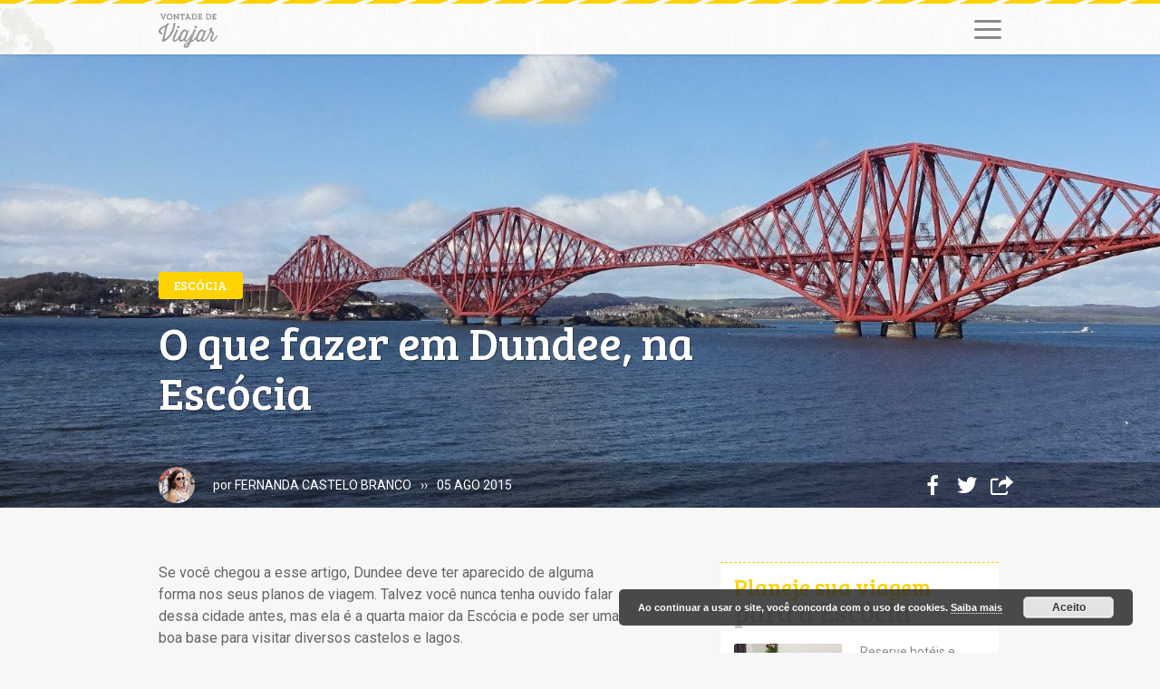

--- FILE ---
content_type: text/html; charset=UTF-8
request_url: https://vontadedeviajar.com/o-que-fazer-em-dundee-escocia/
body_size: 24580
content:
<script>window.dataLayer = window.dataLayer || [];window.dataLayer.push({"pageTitle":"O que fazer em Dundee, na Esc\u00f3cia","pagePostType":"post","pagePostType2":"single-post","pageCategory":["Esc\u00f3cia","Europa"],"pageCategorySlug":["escocia","europa"],"pageTags":["bares e pubs","destino RBBV","Dundee","games","museu","roteiro geek","UK"],"postID":8565,"postAuthor":"Fernanda Castelo Branco","postTema":["Passeios","Viajantes"],"postSerie":[]})</script><!DOCTYPE html>
<html lang="pt-BR">
	<head>

		<meta charset="UTF-8">
		<meta name="viewport" content="width=device-width, initial-scale=1">
		<meta http-equiv="X-UA-Compatible" content="ie=edge">

		<meta name='robots' content='index, follow, max-image-preview:large, max-snippet:-1, max-video-preview:-1' />
	<style>img:is([sizes="auto" i], [sizes^="auto," i]) { contain-intrinsic-size: 3000px 1500px }</style>
			<!-- Google Tag Manager -->
		<script>(function(w,d,s,l,i){w[l]=w[l]||[];w[l].push({'gtm.start':
		new Date().getTime(),event:'gtm.js'});var f=d.getElementsByTagName(s)[0],
		j=d.createElement(s),dl=l!='dataLayer'?'&l='+l:'';j.async=true;j.src=
		'https://www.googletagmanager.com/gtm.js?id='+i+dl;f.parentNode.insertBefore(j,f);
		})(window,document,'script','dataLayer','GTM-5K75K84');</script>
		<!-- End Google Tag Manager -->
		
	<!-- This site is optimized with the Yoast SEO plugin v26.3 - https://yoast.com/wordpress/plugins/seo/ -->
	<title>O que fazer em Dundee, na Escócia - Vontade de Viajar</title>
	<meta name="description" content="Uma cidade pouco conhecida pelos brasileiros mas que tem boas surpresas para quem viaja pelo Reino Unido. Descubra o que fazer em Dundee, na Escócia." />
	<link rel="canonical" href="https://vontadedeviajar.com/o-que-fazer-em-dundee-escocia/" />
	<meta property="og:locale" content="pt_BR" />
	<meta property="og:type" content="article" />
	<meta property="og:title" content="O que fazer em Dundee, na Escócia - Vontade de Viajar" />
	<meta property="og:description" content="Uma cidade pouco conhecida pelos brasileiros mas que tem boas surpresas para quem viaja pelo Reino Unido. Descubra o que fazer em Dundee, na Escócia." />
	<meta property="og:url" content="https://vontadedeviajar.com/o-que-fazer-em-dundee-escocia/" />
	<meta property="og:site_name" content="Vontade de Viajar" />
	<meta property="article:publisher" content="https://www.facebook.com/vontadedeviajar" />
	<meta property="article:author" content="http://facebook.com/vontadedeviajar" />
	<meta property="article:published_time" content="2015-08-05T13:00:56+00:00" />
	<meta property="article:modified_time" content="2018-12-29T19:43:46+00:00" />
	<meta property="og:image" content="https://vontadedeviajar.com/wp-content/uploads/2015/08/Escocia-O-que-fazer-em-Dundee-dicas-de-viagem-blog-Vontade-de-Viajar.jpg" />
	<meta property="og:image:width" content="1680" />
	<meta property="og:image:height" content="861" />
	<meta property="og:image:type" content="image/jpeg" />
	<meta name="author" content="Fernanda Castelo Branco" />
	<meta name="twitter:card" content="summary_large_image" />
	<meta name="twitter:creator" content="@http://twitter.com/vontadedeviajar" />
	<meta name="twitter:site" content="@vontadedeviajar" />
	<meta name="twitter:label1" content="Escrito por" />
	<meta name="twitter:data1" content="Fernanda Castelo Branco" />
	<meta name="twitter:label2" content="Est. tempo de leitura" />
	<meta name="twitter:data2" content="8 minutos" />
	<script type="application/ld+json" class="yoast-schema-graph">{"@context":"https://schema.org","@graph":[{"@type":"Article","@id":"https://vontadedeviajar.com/o-que-fazer-em-dundee-escocia/#article","isPartOf":{"@id":"https://vontadedeviajar.com/o-que-fazer-em-dundee-escocia/"},"author":{"name":"Fernanda Castelo Branco","@id":"https://vontadedeviajar.com/#/schema/person/5c92b88586922ea0e5ef482007690f58"},"headline":"O que fazer em Dundee, na Escócia","datePublished":"2015-08-05T13:00:56+00:00","dateModified":"2018-12-29T19:43:46+00:00","mainEntityOfPage":{"@id":"https://vontadedeviajar.com/o-que-fazer-em-dundee-escocia/"},"wordCount":1684,"commentCount":8,"publisher":{"@id":"https://vontadedeviajar.com/#organization"},"image":{"@id":"https://vontadedeviajar.com/o-que-fazer-em-dundee-escocia/#primaryimage"},"thumbnailUrl":"https://vontadedeviajar.com/wp-content/uploads/2015/08/Escocia-O-que-fazer-em-Dundee-dicas-de-viagem-blog-Vontade-de-Viajar.jpg","keywords":["bares e pubs","destino RBBV","Dundee","games","museu","roteiro geek","UK"],"articleSection":["Escócia","Europa"],"inLanguage":"pt-BR","potentialAction":[{"@type":"CommentAction","name":"Comment","target":["https://vontadedeviajar.com/o-que-fazer-em-dundee-escocia/#respond"]}]},{"@type":"WebPage","@id":"https://vontadedeviajar.com/o-que-fazer-em-dundee-escocia/","url":"https://vontadedeviajar.com/o-que-fazer-em-dundee-escocia/","name":"O que fazer em Dundee, na Escócia - Vontade de Viajar","isPartOf":{"@id":"https://vontadedeviajar.com/#website"},"primaryImageOfPage":{"@id":"https://vontadedeviajar.com/o-que-fazer-em-dundee-escocia/#primaryimage"},"image":{"@id":"https://vontadedeviajar.com/o-que-fazer-em-dundee-escocia/#primaryimage"},"thumbnailUrl":"https://vontadedeviajar.com/wp-content/uploads/2015/08/Escocia-O-que-fazer-em-Dundee-dicas-de-viagem-blog-Vontade-de-Viajar.jpg","datePublished":"2015-08-05T13:00:56+00:00","dateModified":"2018-12-29T19:43:46+00:00","description":"Uma cidade pouco conhecida pelos brasileiros mas que tem boas surpresas para quem viaja pelo Reino Unido. Descubra o que fazer em Dundee, na Escócia.","breadcrumb":{"@id":"https://vontadedeviajar.com/o-que-fazer-em-dundee-escocia/#breadcrumb"},"inLanguage":"pt-BR","potentialAction":[{"@type":"ReadAction","target":["https://vontadedeviajar.com/o-que-fazer-em-dundee-escocia/"]}]},{"@type":"ImageObject","inLanguage":"pt-BR","@id":"https://vontadedeviajar.com/o-que-fazer-em-dundee-escocia/#primaryimage","url":"https://vontadedeviajar.com/wp-content/uploads/2015/08/Escocia-O-que-fazer-em-Dundee-dicas-de-viagem-blog-Vontade-de-Viajar.jpg","contentUrl":"https://vontadedeviajar.com/wp-content/uploads/2015/08/Escocia-O-que-fazer-em-Dundee-dicas-de-viagem-blog-Vontade-de-Viajar.jpg","width":1680,"height":861,"caption":"Escocia - O que fazer em Dundee - dicas de viagem blog Vontade de Viajar"},{"@type":"BreadcrumbList","@id":"https://vontadedeviajar.com/o-que-fazer-em-dundee-escocia/#breadcrumb","itemListElement":[{"@type":"ListItem","position":1,"name":"Início","item":"https://vontadedeviajar.com/"},{"@type":"ListItem","position":2,"name":"Blog","item":"https://vontadedeviajar.com/blog/"},{"@type":"ListItem","position":3,"name":"O que fazer em Dundee, na Escócia"}]},{"@type":"WebSite","@id":"https://vontadedeviajar.com/#website","url":"https://vontadedeviajar.com/","name":"Vontade de Viajar","description":"Blog de viagem com dicas e ideias de roteiros pra quem gosta de cinema, música, história e arte. A cultura nos move.","publisher":{"@id":"https://vontadedeviajar.com/#organization"},"potentialAction":[{"@type":"SearchAction","target":{"@type":"EntryPoint","urlTemplate":"https://vontadedeviajar.com/?s={search_term_string}"},"query-input":{"@type":"PropertyValueSpecification","valueRequired":true,"valueName":"search_term_string"}}],"inLanguage":"pt-BR"},{"@type":"Organization","@id":"https://vontadedeviajar.com/#organization","name":"Vontade de Viajar","url":"https://vontadedeviajar.com/","logo":{"@type":"ImageObject","inLanguage":"pt-BR","@id":"https://vontadedeviajar.com/#/schema/logo/image/","url":"https://vontadedeviajar.com/wp-content/uploads/2020/07/vontade-de-viajar-fernanda-castelo-branco-avatar.jpg","contentUrl":"https://vontadedeviajar.com/wp-content/uploads/2020/07/vontade-de-viajar-fernanda-castelo-branco-avatar.jpg","width":664,"height":664,"caption":"Vontade de Viajar"},"image":{"@id":"https://vontadedeviajar.com/#/schema/logo/image/"},"sameAs":["https://www.facebook.com/vontadedeviajar","https://x.com/vontadedeviajar","https://www.instagram.com/vontadedeviajar","https://br.pinterest.com/vontadedeviajar/","https://www.youtube.com/vontadedeviajar?sub_confirmation=1"]},{"@type":"Person","@id":"https://vontadedeviajar.com/#/schema/person/5c92b88586922ea0e5ef482007690f58","name":"Fernanda Castelo Branco","image":{"@type":"ImageObject","inLanguage":"pt-BR","@id":"https://vontadedeviajar.com/#/schema/person/image/","url":"https://vontadedeviajar.com/wp-content/uploads/2016/11/Autores-do-blog-Vontade-de-Viajar-Fernanda-Castelo-Branco-150x150.jpg","contentUrl":"https://vontadedeviajar.com/wp-content/uploads/2016/11/Autores-do-blog-Vontade-de-Viajar-Fernanda-Castelo-Branco-150x150.jpg","caption":"Fernanda Castelo Branco"},"description":"Jornalista, chocólatra, nerd, apaixonada por cinema e arte moderna. Moro no Rio de Janeiro, fiz intercâmbio no Canadá e em Portugal, quando também aproveitei para conhecer mais da Europa. Sou editora do blog Vontade de Viajar desde 2012 e participo da Associação Brasileira de Blogs de Viagem. Extremamente curiosa, amo aprender coisas novas, fico encantada com bons museus e adoro conhecer gente enquanto estou viajando. Música, filmes e arte sempre fizeram parte da minha forma de descobrir o mundo.","sameAs":["https://vontadedeviajar.com/autor/fernanda-castelo-branco/","http://facebook.com/vontadedeviajar","http://instagram.com/vontadedeviajar","https://x.com/http://twitter.com/vontadedeviajar"],"url":"https://vontadedeviajar.com/autor/fernanda-castelo-branco/"}]}</script>
	<!-- / Yoast SEO plugin. -->


<link rel='dns-prefetch' href='//fonts.googleapis.com' />
<link href='https://fonts.gstatic.com' crossorigin rel='preconnect' />
<link rel="alternate" type="application/rss+xml" title="Feed para Vontade de Viajar &raquo;" href="https://vontadedeviajar.com/feed/" />
<link rel="alternate" type="application/rss+xml" title="Feed de comentários para Vontade de Viajar &raquo;" href="https://vontadedeviajar.com/comments/feed/" />
<link rel="alternate" type="application/rss+xml" title="Feed de comentários para Vontade de Viajar &raquo; O que fazer em Dundee, na Escócia" href="https://vontadedeviajar.com/o-que-fazer-em-dundee-escocia/feed/" />
<link rel='stylesheet' id='wp-block-library-css' href='https://vontadedeviajar.com/wp-includes/css/dist/block-library/style.min.css?ver=6.8.3' type='text/css' media='all' />
<style id='classic-theme-styles-inline-css' type='text/css'>
/*! This file is auto-generated */
.wp-block-button__link{color:#fff;background-color:#32373c;border-radius:9999px;box-shadow:none;text-decoration:none;padding:calc(.667em + 2px) calc(1.333em + 2px);font-size:1.125em}.wp-block-file__button{background:#32373c;color:#fff;text-decoration:none}
</style>
<style id='global-styles-inline-css' type='text/css'>
:root{--wp--preset--aspect-ratio--square: 1;--wp--preset--aspect-ratio--4-3: 4/3;--wp--preset--aspect-ratio--3-4: 3/4;--wp--preset--aspect-ratio--3-2: 3/2;--wp--preset--aspect-ratio--2-3: 2/3;--wp--preset--aspect-ratio--16-9: 16/9;--wp--preset--aspect-ratio--9-16: 9/16;--wp--preset--color--black: #000000;--wp--preset--color--cyan-bluish-gray: #abb8c3;--wp--preset--color--white: #ffffff;--wp--preset--color--pale-pink: #f78da7;--wp--preset--color--vivid-red: #cf2e2e;--wp--preset--color--luminous-vivid-orange: #ff6900;--wp--preset--color--luminous-vivid-amber: #fcb900;--wp--preset--color--light-green-cyan: #7bdcb5;--wp--preset--color--vivid-green-cyan: #00d084;--wp--preset--color--pale-cyan-blue: #8ed1fc;--wp--preset--color--vivid-cyan-blue: #0693e3;--wp--preset--color--vivid-purple: #9b51e0;--wp--preset--gradient--vivid-cyan-blue-to-vivid-purple: linear-gradient(135deg,rgba(6,147,227,1) 0%,rgb(155,81,224) 100%);--wp--preset--gradient--light-green-cyan-to-vivid-green-cyan: linear-gradient(135deg,rgb(122,220,180) 0%,rgb(0,208,130) 100%);--wp--preset--gradient--luminous-vivid-amber-to-luminous-vivid-orange: linear-gradient(135deg,rgba(252,185,0,1) 0%,rgba(255,105,0,1) 100%);--wp--preset--gradient--luminous-vivid-orange-to-vivid-red: linear-gradient(135deg,rgba(255,105,0,1) 0%,rgb(207,46,46) 100%);--wp--preset--gradient--very-light-gray-to-cyan-bluish-gray: linear-gradient(135deg,rgb(238,238,238) 0%,rgb(169,184,195) 100%);--wp--preset--gradient--cool-to-warm-spectrum: linear-gradient(135deg,rgb(74,234,220) 0%,rgb(151,120,209) 20%,rgb(207,42,186) 40%,rgb(238,44,130) 60%,rgb(251,105,98) 80%,rgb(254,248,76) 100%);--wp--preset--gradient--blush-light-purple: linear-gradient(135deg,rgb(255,206,236) 0%,rgb(152,150,240) 100%);--wp--preset--gradient--blush-bordeaux: linear-gradient(135deg,rgb(254,205,165) 0%,rgb(254,45,45) 50%,rgb(107,0,62) 100%);--wp--preset--gradient--luminous-dusk: linear-gradient(135deg,rgb(255,203,112) 0%,rgb(199,81,192) 50%,rgb(65,88,208) 100%);--wp--preset--gradient--pale-ocean: linear-gradient(135deg,rgb(255,245,203) 0%,rgb(182,227,212) 50%,rgb(51,167,181) 100%);--wp--preset--gradient--electric-grass: linear-gradient(135deg,rgb(202,248,128) 0%,rgb(113,206,126) 100%);--wp--preset--gradient--midnight: linear-gradient(135deg,rgb(2,3,129) 0%,rgb(40,116,252) 100%);--wp--preset--font-size--small: 13px;--wp--preset--font-size--medium: 20px;--wp--preset--font-size--large: 36px;--wp--preset--font-size--x-large: 42px;--wp--preset--spacing--20: 0.44rem;--wp--preset--spacing--30: 0.67rem;--wp--preset--spacing--40: 1rem;--wp--preset--spacing--50: 1.5rem;--wp--preset--spacing--60: 2.25rem;--wp--preset--spacing--70: 3.38rem;--wp--preset--spacing--80: 5.06rem;--wp--preset--shadow--natural: 6px 6px 9px rgba(0, 0, 0, 0.2);--wp--preset--shadow--deep: 12px 12px 50px rgba(0, 0, 0, 0.4);--wp--preset--shadow--sharp: 6px 6px 0px rgba(0, 0, 0, 0.2);--wp--preset--shadow--outlined: 6px 6px 0px -3px rgba(255, 255, 255, 1), 6px 6px rgba(0, 0, 0, 1);--wp--preset--shadow--crisp: 6px 6px 0px rgba(0, 0, 0, 1);}:where(.is-layout-flex){gap: 0.5em;}:where(.is-layout-grid){gap: 0.5em;}body .is-layout-flex{display: flex;}.is-layout-flex{flex-wrap: wrap;align-items: center;}.is-layout-flex > :is(*, div){margin: 0;}body .is-layout-grid{display: grid;}.is-layout-grid > :is(*, div){margin: 0;}:where(.wp-block-columns.is-layout-flex){gap: 2em;}:where(.wp-block-columns.is-layout-grid){gap: 2em;}:where(.wp-block-post-template.is-layout-flex){gap: 1.25em;}:where(.wp-block-post-template.is-layout-grid){gap: 1.25em;}.has-black-color{color: var(--wp--preset--color--black) !important;}.has-cyan-bluish-gray-color{color: var(--wp--preset--color--cyan-bluish-gray) !important;}.has-white-color{color: var(--wp--preset--color--white) !important;}.has-pale-pink-color{color: var(--wp--preset--color--pale-pink) !important;}.has-vivid-red-color{color: var(--wp--preset--color--vivid-red) !important;}.has-luminous-vivid-orange-color{color: var(--wp--preset--color--luminous-vivid-orange) !important;}.has-luminous-vivid-amber-color{color: var(--wp--preset--color--luminous-vivid-amber) !important;}.has-light-green-cyan-color{color: var(--wp--preset--color--light-green-cyan) !important;}.has-vivid-green-cyan-color{color: var(--wp--preset--color--vivid-green-cyan) !important;}.has-pale-cyan-blue-color{color: var(--wp--preset--color--pale-cyan-blue) !important;}.has-vivid-cyan-blue-color{color: var(--wp--preset--color--vivid-cyan-blue) !important;}.has-vivid-purple-color{color: var(--wp--preset--color--vivid-purple) !important;}.has-black-background-color{background-color: var(--wp--preset--color--black) !important;}.has-cyan-bluish-gray-background-color{background-color: var(--wp--preset--color--cyan-bluish-gray) !important;}.has-white-background-color{background-color: var(--wp--preset--color--white) !important;}.has-pale-pink-background-color{background-color: var(--wp--preset--color--pale-pink) !important;}.has-vivid-red-background-color{background-color: var(--wp--preset--color--vivid-red) !important;}.has-luminous-vivid-orange-background-color{background-color: var(--wp--preset--color--luminous-vivid-orange) !important;}.has-luminous-vivid-amber-background-color{background-color: var(--wp--preset--color--luminous-vivid-amber) !important;}.has-light-green-cyan-background-color{background-color: var(--wp--preset--color--light-green-cyan) !important;}.has-vivid-green-cyan-background-color{background-color: var(--wp--preset--color--vivid-green-cyan) !important;}.has-pale-cyan-blue-background-color{background-color: var(--wp--preset--color--pale-cyan-blue) !important;}.has-vivid-cyan-blue-background-color{background-color: var(--wp--preset--color--vivid-cyan-blue) !important;}.has-vivid-purple-background-color{background-color: var(--wp--preset--color--vivid-purple) !important;}.has-black-border-color{border-color: var(--wp--preset--color--black) !important;}.has-cyan-bluish-gray-border-color{border-color: var(--wp--preset--color--cyan-bluish-gray) !important;}.has-white-border-color{border-color: var(--wp--preset--color--white) !important;}.has-pale-pink-border-color{border-color: var(--wp--preset--color--pale-pink) !important;}.has-vivid-red-border-color{border-color: var(--wp--preset--color--vivid-red) !important;}.has-luminous-vivid-orange-border-color{border-color: var(--wp--preset--color--luminous-vivid-orange) !important;}.has-luminous-vivid-amber-border-color{border-color: var(--wp--preset--color--luminous-vivid-amber) !important;}.has-light-green-cyan-border-color{border-color: var(--wp--preset--color--light-green-cyan) !important;}.has-vivid-green-cyan-border-color{border-color: var(--wp--preset--color--vivid-green-cyan) !important;}.has-pale-cyan-blue-border-color{border-color: var(--wp--preset--color--pale-cyan-blue) !important;}.has-vivid-cyan-blue-border-color{border-color: var(--wp--preset--color--vivid-cyan-blue) !important;}.has-vivid-purple-border-color{border-color: var(--wp--preset--color--vivid-purple) !important;}.has-vivid-cyan-blue-to-vivid-purple-gradient-background{background: var(--wp--preset--gradient--vivid-cyan-blue-to-vivid-purple) !important;}.has-light-green-cyan-to-vivid-green-cyan-gradient-background{background: var(--wp--preset--gradient--light-green-cyan-to-vivid-green-cyan) !important;}.has-luminous-vivid-amber-to-luminous-vivid-orange-gradient-background{background: var(--wp--preset--gradient--luminous-vivid-amber-to-luminous-vivid-orange) !important;}.has-luminous-vivid-orange-to-vivid-red-gradient-background{background: var(--wp--preset--gradient--luminous-vivid-orange-to-vivid-red) !important;}.has-very-light-gray-to-cyan-bluish-gray-gradient-background{background: var(--wp--preset--gradient--very-light-gray-to-cyan-bluish-gray) !important;}.has-cool-to-warm-spectrum-gradient-background{background: var(--wp--preset--gradient--cool-to-warm-spectrum) !important;}.has-blush-light-purple-gradient-background{background: var(--wp--preset--gradient--blush-light-purple) !important;}.has-blush-bordeaux-gradient-background{background: var(--wp--preset--gradient--blush-bordeaux) !important;}.has-luminous-dusk-gradient-background{background: var(--wp--preset--gradient--luminous-dusk) !important;}.has-pale-ocean-gradient-background{background: var(--wp--preset--gradient--pale-ocean) !important;}.has-electric-grass-gradient-background{background: var(--wp--preset--gradient--electric-grass) !important;}.has-midnight-gradient-background{background: var(--wp--preset--gradient--midnight) !important;}.has-small-font-size{font-size: var(--wp--preset--font-size--small) !important;}.has-medium-font-size{font-size: var(--wp--preset--font-size--medium) !important;}.has-large-font-size{font-size: var(--wp--preset--font-size--large) !important;}.has-x-large-font-size{font-size: var(--wp--preset--font-size--x-large) !important;}
:where(.wp-block-post-template.is-layout-flex){gap: 1.25em;}:where(.wp-block-post-template.is-layout-grid){gap: 1.25em;}
:where(.wp-block-columns.is-layout-flex){gap: 2em;}:where(.wp-block-columns.is-layout-grid){gap: 2em;}
:root :where(.wp-block-pullquote){font-size: 1.5em;line-height: 1.6;}
</style>
<link rel='stylesheet' id='passagens-promo-css' href='https://vontadedeviajar.com/wp-content/plugins/passagens-promo/public/css/public.css?ver=1.6.4' type='text/css' media='all' />
<link rel='stylesheet' id='seguros-promo-css' href='https://vontadedeviajar.com/wp-content/plugins/seguros-promo/public/css/public.css?ver=1.9.3' type='text/css' media='all' />
<link rel='stylesheet' id='ppress-frontend-css' href='https://vontadedeviajar.com/wp-content/plugins/wp-user-avatar/assets/css/frontend.min.css?ver=4.16.7' type='text/css' media='all' />
<link rel='stylesheet' id='ppress-flatpickr-css' href='https://vontadedeviajar.com/wp-content/plugins/wp-user-avatar/assets/flatpickr/flatpickr.min.css?ver=4.16.7' type='text/css' media='all' />
<link rel='stylesheet' id='ppress-select2-css' href='https://vontadedeviajar.com/wp-content/plugins/wp-user-avatar/assets/select2/select2.min.css?ver=6.8.3' type='text/css' media='all' />
<link rel='stylesheet' id='vdv-fonts-css' href='https://fonts.googleapis.com/css?family=Bree%20Serif:400|Roboto:400,400i,700&#038;display=swap' type='text/css' media='all' />
<link rel='stylesheet' id='vdv-global-css' href='https://vontadedeviajar.com/wp-content/themes/vontadedeviajar/assets/css/style.css?ver=2.0' type='text/css' media='all' />
<script type="text/javascript" src="https://vontadedeviajar.com/wp-includes/js/jquery/jquery.min.js?ver=3.7.1" id="jquery-core-js"></script>
<script type="text/javascript" src="https://vontadedeviajar.com/wp-includes/js/jquery/jquery-migrate.min.js?ver=3.4.1" id="jquery-migrate-js"></script>
<script type="text/javascript" src="https://vontadedeviajar.com/wp-content/plugins/wp-user-avatar/assets/flatpickr/flatpickr.min.js?ver=4.16.7" id="ppress-flatpickr-js"></script>
<script type="text/javascript" src="https://vontadedeviajar.com/wp-content/plugins/wp-user-avatar/assets/select2/select2.min.js?ver=4.16.7" id="ppress-select2-js"></script>
<link rel="https://api.w.org/" href="https://vontadedeviajar.com/wp-json/" /><link rel="alternate" title="JSON" type="application/json" href="https://vontadedeviajar.com/wp-json/wp/v2/posts/8565" /><link rel='shortlink' href='https://vontadedeviajar.com/?p=8565' />
<link rel="alternate" title="oEmbed (JSON)" type="application/json+oembed" href="https://vontadedeviajar.com/wp-json/oembed/1.0/embed?url=https%3A%2F%2Fvontadedeviajar.com%2Fo-que-fazer-em-dundee-escocia%2F" />
<link rel="alternate" title="oEmbed (XML)" type="text/xml+oembed" href="https://vontadedeviajar.com/wp-json/oembed/1.0/embed?url=https%3A%2F%2Fvontadedeviajar.com%2Fo-que-fazer-em-dundee-escocia%2F&#038;format=xml" />
<link rel="pingback" href="https://vontadedeviajar.com/xmlrpc.php"><link rel="icon" href="https://vontadedeviajar.com/wp-content/uploads/2017/09/cropped-favicon-32x32.png" sizes="32x32" />
<link rel="icon" href="https://vontadedeviajar.com/wp-content/uploads/2017/09/cropped-favicon-192x192.png" sizes="192x192" />
<link rel="apple-touch-icon" href="https://vontadedeviajar.com/wp-content/uploads/2017/09/cropped-favicon-180x180.png" />
<meta name="msapplication-TileImage" content="https://vontadedeviajar.com/wp-content/uploads/2017/09/cropped-favicon-270x270.png" />
		<style type="text/css" id="wp-custom-css">
			.menu-item--pinterest + .menu-item {
	margin-left: .9375rem;
}
.menu-item--pinterest a {
	align-items: center;
	color: inherit;
	display: inline-flex;
	font: 0/0 serif;
	height: 1.875rem;
	justify-content: center;
	text-align: center;
	text-decoration: none;
	transition: color .25s;
	width: 1.875rem;
}
.menu-item--pinterest a:before {
	content: "\f10a";
	font-family: "iconfont";
	-webkit-font-smoothing: antialiased;
	-moz-osx-font-smoothing: grayscale;
	font-style: normal;
	font-variant: normal;
	font-weight: normal;
	speak: none;
	text-decoration: none;
	text-transform: none;
	font-size: 1.375rem;
	line-height: 1.875rem;
}


.entry-title h6 a{
    color: #666;
}


/* alterar estilo H6 */
h6 a:link{
  color: #57b3d9;
	font: 1.1em/1.5 Roboto,"Helvetica Neue",Helvetica,Arial,sans-serif;
}

.vdv-post__content h6, .vdv-page__content h6 {
    border-bottom: none;
}

.wp-block-image {font-size: 0.9em;
	border-bottom: 1px dotted #ffd200;}

/* gutenberg */
.wp-block-gallery figcaption {
	box-sizing: border-box;
}
.wp-block-embed {
	margin-left: 0;
	margin-right: 0;
}		</style>
		
	</head>
	<body class="wp-singular post-template-default single single-post postid-8565 single-format-standard wp-embed-responsive wp-theme-vontadedeviajar vdv-body">

				<!-- Google Tag Manager (noscript) -->
		<noscript><iframe src="https://www.googletagmanager.com/ns.html?id=GTM-5K75K84"
		height="0" width="0" style="display:none;visibility:hidden"></iframe></noscript>
		<!-- End Google Tag Manager (noscript) -->
		
		<header class="vdv-head">

			<div class="vdv-head__navigation">
				<div class='vdv-head__logo'><span></span><span></span><a href='/'>Vontade de Viajar</a></div>				<button type="button" class="vdv-head__toggle">
					<span></span>
					<span></span>
					<span></span>
				</button>
				<nav class="vdv-nav">
					<ul id="menu-menu-principal" class="vdv-nav__menu vdv-menu"><li id="menu-item-361" class="menu-item--groups menu-item menu-item-type-custom menu-item-object-custom menu-item-has-children menu-item-361"><a href="#">Destinos</a>
<ul class="sub-menu">
	<li id="menu-item-11091" class="menu-item menu-item-type-taxonomy menu-item-object-category menu-item-has-children menu-item-11091"><a href="https://vontadedeviajar.com/americas/">Américas</a>
	<ul class="sub-menu">
		<li id="menu-item-11092" class="menu-item menu-item-type-taxonomy menu-item-object-category menu-item-11092"><a href="https://vontadedeviajar.com/americas/argentina/">Argentina</a></li>
		<li id="menu-item-11094" class="menu-item menu-item-type-taxonomy menu-item-object-category menu-item-11094"><a href="https://vontadedeviajar.com/americas/canada/">Canadá</a></li>
		<li id="menu-item-11095" class="menu-item menu-item-type-taxonomy menu-item-object-category menu-item-11095"><a href="https://vontadedeviajar.com/americas/chile/">Chile</a></li>
		<li id="menu-item-21374" class="menu-item menu-item-type-taxonomy menu-item-object-category menu-item-21374"><a href="https://vontadedeviajar.com/americas/cuba/">Cuba</a></li>
		<li id="menu-item-11097" class="menu-item menu-item-type-taxonomy menu-item-object-category menu-item-11097"><a href="https://vontadedeviajar.com/americas/estados-unidos/">Estados Unidos</a></li>
		<li id="menu-item-11098" class="menu-item menu-item-type-taxonomy menu-item-object-category menu-item-11098"><a href="https://vontadedeviajar.com/americas/peru/">Peru</a></li>
		<li id="menu-item-11099" class="menu-item menu-item-type-taxonomy menu-item-object-category menu-item-11099"><a href="https://vontadedeviajar.com/americas/uruguai/">Uruguai</a></li>
	</ul>
</li>
	<li id="menu-item-11148" class="menu-item--wide menu-item menu-item-type-taxonomy menu-item-object-category current-post-ancestor current-menu-parent current-post-parent menu-item-has-children menu-item-11148"><a href="https://vontadedeviajar.com/europa/">Europa</a>
	<ul class="sub-menu">
		<li id="menu-item-11149" class="menu-item menu-item-type-taxonomy menu-item-object-category menu-item-11149"><a href="https://vontadedeviajar.com/europa/alemanha/">Alemanha</a></li>
		<li id="menu-item-11150" class="menu-item menu-item-type-taxonomy menu-item-object-category menu-item-11150"><a href="https://vontadedeviajar.com/europa/austria/">Áustria</a></li>
		<li id="menu-item-20123" class="menu-item menu-item-type-taxonomy menu-item-object-category menu-item-20123"><a href="https://vontadedeviajar.com/europa/belgica/">Bélgica</a></li>
		<li id="menu-item-11153" class="menu-item menu-item-type-taxonomy menu-item-object-category menu-item-11153"><a href="https://vontadedeviajar.com/europa/bulgaria/">Bulgária</a></li>
		<li id="menu-item-20125" class="menu-item menu-item-type-taxonomy menu-item-object-category menu-item-20125"><a href="https://vontadedeviajar.com/europa/croacia/">Croácia</a></li>
		<li id="menu-item-11154" class="menu-item menu-item-type-taxonomy menu-item-object-category menu-item-11154"><a href="https://vontadedeviajar.com/europa/dinamarca/">Dinamarca</a></li>
		<li id="menu-item-11155" class="menu-item menu-item-type-taxonomy menu-item-object-category menu-item-11155"><a href="https://vontadedeviajar.com/europa/escocia/">Escócia</a></li>
		<li id="menu-item-11156" class="menu-item menu-item-type-taxonomy menu-item-object-category menu-item-11156"><a href="https://vontadedeviajar.com/europa/espanha/">Espanha</a></li>
		<li id="menu-item-11157" class="menu-item menu-item-type-taxonomy menu-item-object-category menu-item-11157"><a href="https://vontadedeviajar.com/europa/franca/">França</a></li>
		<li id="menu-item-11158" class="menu-item menu-item-type-taxonomy menu-item-object-category menu-item-11158"><a href="https://vontadedeviajar.com/europa/holanda/">Holanda</a></li>
		<li id="menu-item-11159" class="menu-item menu-item-type-taxonomy menu-item-object-category menu-item-11159"><a href="https://vontadedeviajar.com/europa/hungria/">Hungria</a></li>
		<li id="menu-item-11160" class="menu-item menu-item-type-taxonomy menu-item-object-category menu-item-11160"><a href="https://vontadedeviajar.com/europa/inglaterra/">Inglaterra</a></li>
		<li id="menu-item-20126" class="menu-item menu-item-type-taxonomy menu-item-object-category menu-item-20126"><a href="https://vontadedeviajar.com/europa/irlanda/">Irlanda</a></li>
		<li id="menu-item-11161" class="menu-item menu-item-type-taxonomy menu-item-object-category current-post-ancestor current-menu-parent current-post-parent menu-item-11161"><a href="https://vontadedeviajar.com/europa/italia/">Itália</a></li>
		<li id="menu-item-11651" class="menu-item menu-item-type-taxonomy menu-item-object-category menu-item-11651"><a href="https://vontadedeviajar.com/europa/malta/">Malta</a></li>
		<li id="menu-item-11163" class="menu-item menu-item-type-taxonomy menu-item-object-category menu-item-11163"><a href="https://vontadedeviajar.com/europa/portugal/">Portugal</a></li>
		<li id="menu-item-11164" class="menu-item menu-item-type-taxonomy menu-item-object-category menu-item-11164"><a href="https://vontadedeviajar.com/europa/republica-tcheca/">Rep. Tcheca</a></li>
		<li id="menu-item-11165" class="menu-item menu-item-type-taxonomy menu-item-object-category menu-item-11165"><a href="https://vontadedeviajar.com/europa/russia/">Rússia</a></li>
		<li id="menu-item-11166" class="menu-item menu-item-type-taxonomy menu-item-object-category menu-item-11166"><a href="https://vontadedeviajar.com/europa/suecia/">Suécia</a></li>
		<li id="menu-item-11656" class="menu-item menu-item-type-taxonomy menu-item-object-category menu-item-11656"><a href="https://vontadedeviajar.com/europa/turquia/">Turquia</a></li>
	</ul>
</li>
	<li id="menu-item-20122" class="menu-item menu-item-type-custom menu-item-object-custom menu-item-home menu-item-has-children menu-item-20122"><a href="https://vontadedeviajar.com/#">Mais destinos</a>
	<ul class="sub-menu">
		<li id="menu-item-11142" class="menu-item menu-item-type-taxonomy menu-item-object-category menu-item-11142"><a href="https://vontadedeviajar.com/asia/camboja/">Camboja</a></li>
		<li id="menu-item-11143" class="menu-item menu-item-type-taxonomy menu-item-object-category menu-item-11143"><a href="https://vontadedeviajar.com/asia/japao/">Japão</a></li>
		<li id="menu-item-11144" class="menu-item menu-item-type-taxonomy menu-item-object-category menu-item-11144"><a href="https://vontadedeviajar.com/asia/laos/">Laos</a></li>
		<li id="menu-item-11146" class="menu-item menu-item-type-taxonomy menu-item-object-category menu-item-11146"><a href="https://vontadedeviajar.com/asia/tailandia/">Tailândia</a></li>
		<li id="menu-item-11120" class="menu-item menu-item-type-taxonomy menu-item-object-category menu-item-11120"><a href="https://vontadedeviajar.com/africa/egito/">Egito</a></li>
		<li id="menu-item-11121" class="menu-item menu-item-type-taxonomy menu-item-object-category menu-item-11121"><a href="https://vontadedeviajar.com/africa/emirados-arabes/">Emirados Árabes</a></li>
		<li id="menu-item-11123" class="menu-item menu-item-type-taxonomy menu-item-object-category menu-item-11123"><a href="https://vontadedeviajar.com/africa/jordania/">Jordânia</a></li>
		<li id="menu-item-11124" class="menu-item menu-item-type-taxonomy menu-item-object-category menu-item-11124"><a href="https://vontadedeviajar.com/africa/marrocos/">Marrocos</a></li>
	</ul>
</li>
	<li id="menu-item-11115" class="menu-item menu-item-type-custom menu-item-object-custom menu-item-has-children menu-item-11115"><a href="#">Séries especiais</a>
	<ul class="sub-menu">
		<li id="menu-item-20120" class="menu-item menu-item-type-taxonomy menu-item-object-category menu-item-20120"><a href="https://vontadedeviajar.com/europa/russia/">Descubra a Rússia</a></li>
		<li id="menu-item-11116" class="menu-item menu-item-type-taxonomy menu-item-object-serie menu-item-11116"><a href="https://vontadedeviajar.com/serie/emilia-romagna/">Emilia Romagna</a></li>
		<li id="menu-item-11117" class="menu-item menu-item-type-taxonomy menu-item-object-serie menu-item-11117"><a href="https://vontadedeviajar.com/serie/sul-da-franca/">Sul da França</a></li>
		<li id="menu-item-20119" class="menu-item menu-item-type-custom menu-item-object-custom menu-item-20119"><a href="https://vontadedeviajar.com/tag/uk/">Reino Unido</a></li>
		<li id="menu-item-21381" class="menu-item menu-item-type-custom menu-item-object-custom menu-item-21381"><a href="https://vontadedeviajar.com/tag/segunda-guerra-mundial/">Segunda Guerra</a></li>
	</ul>
</li>
</ul>
</li>
<li id="menu-item-21020" class="menu-item menu-item-type-taxonomy menu-item-object-tema menu-item-has-children menu-item-21020"><a href="https://vontadedeviajar.com/tema/cultura/">Dicas por tema</a>
<ul class="sub-menu">
	<li id="menu-item-10864" class="menu-item menu-item-type-taxonomy menu-item-object-tema menu-item-10864"><a href="https://vontadedeviajar.com/tema/artes-e-design/">Artes &amp; Design</a></li>
	<li id="menu-item-10865" class="menu-item menu-item-type-taxonomy menu-item-object-tema menu-item-10865"><a href="https://vontadedeviajar.com/tema/cinema/">Cinema</a></li>
	<li id="menu-item-10866" class="menu-item menu-item-type-taxonomy menu-item-object-tema menu-item-10866"><a href="https://vontadedeviajar.com/tema/cultura-local/">Cultura Local</a></li>
	<li id="menu-item-10867" class="menu-item menu-item-type-taxonomy menu-item-object-tema menu-item-10867"><a href="https://vontadedeviajar.com/tema/gastronomia/">Gastronomia</a></li>
	<li id="menu-item-10868" class="menu-item menu-item-type-taxonomy menu-item-object-tema menu-item-10868"><a href="https://vontadedeviajar.com/tema/geek/">Geek &#038; literatura</a></li>
	<li id="menu-item-10869" class="menu-item menu-item-type-taxonomy menu-item-object-tema menu-item-10869"><a href="https://vontadedeviajar.com/tema/historias-e-lendas/">Histórias &amp; Lendas</a></li>
	<li id="menu-item-10870" class="menu-item menu-item-type-taxonomy menu-item-object-tema menu-item-10870"><a href="https://vontadedeviajar.com/tema/musica/">Música</a></li>
	<li id="menu-item-21026" class="menu-item menu-item-type-taxonomy menu-item-object-tema menu-item-21026"><a href="https://vontadedeviajar.com/tema/viajantes/">Diário de bordo</a></li>
	<li id="menu-item-10881" class="menu-item menu-item-type-taxonomy menu-item-object-tema menu-item-10881"><a href="https://vontadedeviajar.com/tema/dicas/">Planejamento</a></li>
	<li id="menu-item-10882" class="menu-item menu-item-type-taxonomy menu-item-object-tema menu-item-10882"><a href="https://vontadedeviajar.com/tema/hostels/">Hotéis &#038; albergues</a></li>
	<li id="menu-item-11688" class="menu-item menu-item-type-taxonomy menu-item-object-tema current-post-ancestor current-menu-parent current-post-parent menu-item-11688"><a href="https://vontadedeviajar.com/tema/tours/">Guias &#038; tours</a></li>
	<li id="menu-item-10883" class="menu-item menu-item-type-taxonomy menu-item-object-tema menu-item-10883"><a href="https://vontadedeviajar.com/tema/roteiros/">Nossos roteiros</a></li>
</ul>
</li>
<li id="menu-item-19145" class="menu-item menu-item-type-custom menu-item-object-custom menu-item-has-children menu-item-19145"><a href="https://vontadedeviajar.com/planejador-de-viagem/">Descontos</a>
<ul class="sub-menu">
	<li id="menu-item-19444" class="menu-item menu-item-type-custom menu-item-object-custom menu-item-19444"><a href="https://vdeviajar.click/hospedagem">Hospedagem</a></li>
	<li id="menu-item-19446" class="menu-item menu-item-type-custom menu-item-object-custom menu-item-19446"><a href="https://vdeviajar.click/seguroviagem">Seguro Viagem</a></li>
	<li id="menu-item-19445" class="menu-item menu-item-type-custom menu-item-object-custom menu-item-19445"><a href="https://vdeviajar.click/cambio">Câmbio</a></li>
	<li id="menu-item-19447" class="menu-item menu-item-type-custom menu-item-object-custom menu-item-19447"><a href="https://vdeviajar.click/passagens">Passagens Aéreas</a></li>
	<li id="menu-item-19448" class="menu-item menu-item-type-custom menu-item-object-custom menu-item-19448"><a href="https://vdeviajar.click/ingressos">Tours &#038; Ingressos</a></li>
	<li id="menu-item-19449" class="menu-item menu-item-type-custom menu-item-object-custom menu-item-19449"><a href="https://vdeviajar.click/alugueldecarro">Aluguel de Carro</a></li>
	<li id="menu-item-19443" class="menu-item menu-item-type-custom menu-item-object-custom menu-item-19443"><a href="https://vdeviajar.click/chipinternacional">Chip internacional</a></li>
</ul>
</li>
<li id="menu-item-11543" class="menu-item menu-item-type-post_type menu-item-object-page menu-item-has-children menu-item-11543"><a href="https://vontadedeviajar.com/sobre/">Sobre o blog</a>
<ul class="sub-menu">
	<li id="menu-item-11541" class="menu-item menu-item-type-post_type menu-item-object-page menu-item-11541"><a href="https://vontadedeviajar.com/sobre/">Sobre / About</a></li>
	<li id="menu-item-11547" class="menu-item menu-item-type-post_type menu-item-object-page menu-item-11547"><a href="https://vontadedeviajar.com/anuncie-aqui/">Anuncie aqui</a></li>
	<li id="menu-item-11635" class="menu-item menu-item-type-post_type menu-item-object-page menu-item-11635"><a href="https://vontadedeviajar.com/clipping/">Artigos e reportagens</a></li>
	<li id="menu-item-11540" class="menu-item menu-item-type-post_type menu-item-object-page menu-item-11540"><a href="https://vontadedeviajar.com/politicas-editoriais/">Políticas editoriais</a></li>
	<li id="menu-item-11539" class="menu-item menu-item-type-post_type menu-item-object-page menu-item-privacy-policy menu-item-11539"><a rel="privacy-policy" href="https://vontadedeviajar.com/politica-de-privacidade/">Política de privacidade</a></li>
	<li id="menu-item-11542" class="menu-item menu-item-type-post_type menu-item-object-page menu-item-11542"><a href="https://vontadedeviajar.com/colabore/">Colabore</a></li>
	<li id="menu-item-11544" class="menu-item menu-item-type-post_type menu-item-object-page menu-item-11544"><a href="https://vontadedeviajar.com/contato/">Contato</a></li>
</ul>
</li>
</ul>					<form class="vdv-nav__search-form vdv-search-form vdv-search-form--show" action="https://vontadedeviajar.com/" method="get">
	<div class="vdv-search-form__field">
		<label class="vdv-search-form__label">
			<span>Procurar por</span>
			<input class="vdv-search-form__input" type="search" name="s" required placeholder="Busca" aria-required="true" value="">
		</label>
		<button class="vdv-search-form__button" type="submit">OK</button>
	</div>
</form>
				</nav>
			</div>

			<div class="vdv-head__contact">
				<ul class="vdv-head__contact-wrap">
					<li class="vdv-head__shortcut">
												<a class="vdv-head__anchor-news" href="http://eepurl.com/M4TtP" target="_blank">
							Receba as melhores dicas no seu email						</a>
					</li>
					<li class="vdv-head__social">
						<span>Siga-nos</span>
						<ul id="menu-redes-sociais" class="vdv-head__social-links"><li id="menu-item-16127" class="menu-item menu-item-type-custom menu-item-object-custom menu-item--youtube menu-item-16127"><a target="_blank" href="https://www.youtube.com/vontadedeviajar?sub_confirmation=1">Youtube</a></li>
<li id="menu-item-16128" class="menu-item menu-item-type-custom menu-item-object-custom menu-item--facebook menu-item-16128"><a target="_blank" href="https://www.facebook.com/vontadedeviajar">Facebook</a></li>
<li id="menu-item-16129" class="menu-item menu-item-type-custom menu-item-object-custom menu-item--twitter menu-item-16129"><a target="_blank" href="https://twitter.com/vontadedeviajar">Twitter</a></li>
<li id="menu-item-16131" class="menu-item menu-item-type-custom menu-item-object-custom menu-item--instagram menu-item-16131"><a target="_blank" href="https://www.instagram.com/vontadedeviajar">Instagram</a></li>
<li id="menu-item-19209" class="menu-item--pinterest menu-item menu-item-type-custom menu-item-object-custom menu-item-19209"><a href="http://pinterest.com/vontadedeviajar">Pinterest</a></li>
<li id="menu-item-16356" class="menu-item menu-item-type-custom menu-item-object-custom menu-item--flipboard menu-item-16356"><a href="https://flipboard.com/@vontadedeviajar/vontade-de-viajar-hqrlfpb2y">Flipboard</a></li>
<li id="menu-item-16132" class="menu-item menu-item-type-custom menu-item-object-custom menu-item--rss menu-item-16132"><a target="_blank" href="https://vontadedeviajar.com/feed/">RSS</a></li>
</ul>					</li>
				</ul>
			</div>

		</header>

<main class="vdv-main">
	<article class="vdv-post">
		<header class="vdv-post__header">
			<div class="vdv-post__thumbnail" style='background-image: url(https://vontadedeviajar.com/wp-content/uploads/2015/08/Escocia-O-que-fazer-em-Dundee-dicas-de-viagem-blog-Vontade-de-Viajar-1680x861.jpg)'></div>
			<div class="vdv-post__wrap">
				<a href='https://vontadedeviajar.com/europa/escocia/' class='vdv-post__tag'>Escócia</a>				<h1 class="vdv-post__title">O que fazer em Dundee, na Escócia</h1>
			</div>
			<div class="vdv-post__meta">
				<div class="vdv-post__wrap">
					<img data-del="avatar" src='https://vontadedeviajar.com/wp-content/uploads/2016/11/Autores-do-blog-Vontade-de-Viajar-Fernanda-Castelo-Branco-150x150.jpg' class='avatar pp-user-avatar avatar-80 photo ' height='80' width='80'/>					<span class="vdv-post__author">
						Por <b><a href="https://vontadedeviajar.com/autor/fernanda-castelo-branco/" title="Posts de Fernanda Castelo Branco" rel="author">Fernanda Castelo Branco</a></b>					</span>
					<time class="vdv-post__date" datetime="2015-08-05T10:00:56-03:00">05 ago 2015</time>
					<div class="vdv-post__share vdv-share">
						<a href="https://www.facebook.com/sharer/sharer.php?u=https%3A%2F%2Fvontadedeviajar.com%2Fo-que-fazer-em-dundee-escocia%2F" class="vdv-share__link vdv-share__link--facebook" target="_blank">Facebook</a>						<a href="https://twitter.com/home?status=O+que+fazer+em+Dundee%2C+na+Esc%C3%B3cia+https%3A%2F%2Fvontadedeviajar.com%2Fo-que-fazer-em-dundee-escocia%2F+via+%40vontadedeviajar" class="vdv-share__link vdv-share__link--twitter" target="_blank">Twitter</a>						<div class="vdv-share__toggle"></div>
						<div class="vdv-share__wrap"><a href="https://www.facebook.com/sharer/sharer.php?u=https%3A%2F%2Fvontadedeviajar.com%2Fo-que-fazer-em-dundee-escocia%2F" class="vdv-share__link vdv-share__link--facebook" target="_blank">Facebook</a> <a href="https://twitter.com/home?status=O+que+fazer+em+Dundee%2C+na+Esc%C3%B3cia+https%3A%2F%2Fvontadedeviajar.com%2Fo-que-fazer-em-dundee-escocia%2F+via+%40vontadedeviajar" class="vdv-share__link vdv-share__link--twitter" target="_blank">Twitter</a> <a href="https://plus.google.com/share?url=https%3A%2F%2Fvontadedeviajar.com%2Fo-que-fazer-em-dundee-escocia%2F" class="vdv-share__link vdv-share__link--googleplus" target="_blank">Google+</a> <a href="https://www.linkedin.com/shareArticle?mini=true&amp;url=https%3A%2F%2Fvontadedeviajar.com%2Fo-que-fazer-em-dundee-escocia%2F&amp;title=O+que+fazer+em+Dundee%2C+na+Esc%C3%B3cia" class="vdv-share__link vdv-share__link--linkedin" target="_blank">LinkedIn</a> <a href="https://pinterest.com/pin/create/button/?url=https%3A%2F%2Fvontadedeviajar.com%2Fo-que-fazer-em-dundee-escocia%2F&amp;media=https%3A%2F%2Fvontadedeviajar.com%2Fwp-content%2Fuploads%2F2015%2F08%2FEscocia-O-que-fazer-em-Dundee-dicas-de-viagem-blog-Vontade-de-Viajar-1680x861.jpg&amp;description=" class="vdv-share__link vdv-share__link--pinterest" target="_blank">Pinterest</a> <a href="http://reddit.com/submit?url=https%3A%2F%2Fvontadedeviajar.com%2Fo-que-fazer-em-dundee-escocia%2F&amp;title=O+que+fazer+em+Dundee%2C+na+Esc%C3%B3cia" class="vdv-share__link vdv-share__link--reddit" target="_blank">Reddit</a> <a href="http://www.tumblr.com/share/link?url=https%3A%2F%2Fvontadedeviajar.com%2Fo-que-fazer-em-dundee-escocia%2F&amp;title=O+que+fazer+em+Dundee%2C+na+Esc%C3%B3cia" class="vdv-share__link vdv-share__link--tumblr" target="_blank">Tumblr</a> <a href="mailto:?&amp;subject=Vontade+de+Viajar&amp;body=O+que+fazer+em+Dundee%2C+na+Esc%C3%B3cia+%E2%80%93+https%3A%2F%2Fvontadedeviajar.com%2Fo-que-fazer-em-dundee-escocia%2F" class="vdv-share__link vdv-share__link--email" target="_blank">Email</a></div>					</div>
				</div>
			</div>
		</header>
		<div class="vdv-post__body">
						<div class="vdv-post__content">
				<p>Se você chegou a esse artigo, Dundee deve ter aparecido de alguma forma nos seus planos de viagem. Talvez você nunca tenha ouvido falar dessa cidade antes, mas ela é a quarta maior da Escócia e pode ser uma boa base para visitar diversos castelos e lagos.</p>
<p>De carro, é possível ir de <a href="https://vontadedeviajar.com/tag/dundee/">Dundee</a> até o Castelo de Balmoral pela rota cênica de Deeside e fazer também parte da Angus Costal Route (maravilhosa!) a caminho das ruínas do Castelo de Dunnotar. Mas a cidade de Dundee também tem atrações para um dia ou dois :)</p>
<h3>V&amp;A Dundee: Museu de Design</h3>
<figure id="attachment_19597" aria-describedby="caption-attachment-19597" style="width: 800px" class="wp-caption alignnone"><img fetchpriority="high" decoding="async" class="size-full wp-image-19597" src="https://vontadedeviajar.com/wp-content/uploads/2015/08/O-que-fazer-em-Dundee-Escocia-Museu-VeA-Dundee.jpg" alt="O que fazer em Dundee Escocia - Museu VeA Dundee" width="800" height="533" srcset="https://vontadedeviajar.com/wp-content/uploads/2015/08/O-que-fazer-em-Dundee-Escocia-Museu-VeA-Dundee.jpg 800w, https://vontadedeviajar.com/wp-content/uploads/2015/08/O-que-fazer-em-Dundee-Escocia-Museu-VeA-Dundee-400x267.jpg 400w, https://vontadedeviajar.com/wp-content/uploads/2015/08/O-que-fazer-em-Dundee-Escocia-Museu-VeA-Dundee-768x512.jpg 768w" sizes="(max-width: 800px) 100vw, 800px" /><figcaption id="caption-attachment-19597" class="wp-caption-text">V&amp;A Dundee: Museu de Design</figcaption></figure>
<p>Inaugurado em setembro de 2018, o <a href="http://www.vandadundee.org/" target="_blank" rel="noopener">V&amp;A Dundee</a> é uma filial do prestigiado museu Victoria &amp; Albert. É também o primeiro museu britânico de design fora de <a href="https://vontadedeviajar.com/tag/londres/">Londres</a>. Se você está só de passagem e tem pouco tempo na cidade, esta é a atração que você vai ver. Fica bem do ladinho da estação de trem e do navio RSS Discovery.</p>
<p>A construção do museu foi um passo decisivo na revitalização da zona portuária de Dundee, com projeto do arquiteto japonês Kengo Kuma, e criou uma paisagem totalmente diferente da que se vê nas cidades britânicas tradicionais. Aproveite a vista para almoçar no elegante restaurante do andar de cima ($$$), ou no bistrô do térreo ($).</p>
<h3>Navio RSS Discovery</h3>
<figure id="attachment_8578" aria-describedby="caption-attachment-8578" style="width: 900px" class="wp-caption alignnone"><img decoding="async" class="size-full wp-image-8578" src="https://vontadedeviajar.com/wp-content/uploads/2015/07/Dundee-Escocia-Navio-RRS-Discovery-em-Dundee.jpg" alt="Dundee Escocia - Navio RRS Discovery em Dundee" width="900" height="658" srcset="https://vontadedeviajar.com/wp-content/uploads/2015/07/Dundee-Escocia-Navio-RRS-Discovery-em-Dundee.jpg 900w, https://vontadedeviajar.com/wp-content/uploads/2015/07/Dundee-Escocia-Navio-RRS-Discovery-em-Dundee-300x219.jpg 300w, https://vontadedeviajar.com/wp-content/uploads/2015/07/Dundee-Escocia-Navio-RRS-Discovery-em-Dundee-768x561.jpg 768w, https://vontadedeviajar.com/wp-content/uploads/2015/07/Dundee-Escocia-Navio-RRS-Discovery-em-Dundee-60x44.jpg 60w" sizes="(max-width: 900px) 100vw, 900px" /><figcaption id="caption-attachment-8578" class="wp-caption-text">Navio RRS Discovery</figcaption></figure>
<p>Outra atração local que ganhou fama é o <a href="http://www.rrsdiscovery.com/" target="_blank" rel="noopener">RRS Discovery</a>, navio que realizou uma das primeiras expedições britânicas à Antártida, em 1901. A viagem marcou grandes descobertas sobre a biologia e o meio ambiente do Pólo Sul, além de ter contribuído para diversos outros campos da ciência, como o estudo do magnetismo.</p>
<p>Quem viaja com crianças também pode gostar do <a href="http://www.dundeesciencecentre.org.uk/" target="_blank" rel="noopener">Dundee Science Centre</a>, um museu com experimentos interativos :)</p>
<h3>Museu McManus</h3>
<figure id="attachment_8577" aria-describedby="caption-attachment-8577" style="width: 900px" class="wp-caption alignnone"><img loading="lazy" decoding="async" class="size-full wp-image-8577" src="https://vontadedeviajar.com/wp-content/uploads/2015/07/Dundee-Escocia-Museu-galeria-McManus.jpg" alt="Dundee Escocia - Museu galeria McManus" width="900" height="626" srcset="https://vontadedeviajar.com/wp-content/uploads/2015/07/Dundee-Escocia-Museu-galeria-McManus.jpg 900w, https://vontadedeviajar.com/wp-content/uploads/2015/07/Dundee-Escocia-Museu-galeria-McManus-300x209.jpg 300w, https://vontadedeviajar.com/wp-content/uploads/2015/07/Dundee-Escocia-Museu-galeria-McManus-768x534.jpg 768w, https://vontadedeviajar.com/wp-content/uploads/2015/07/Dundee-Escocia-Museu-galeria-McManus-60x42.jpg 60w" sizes="auto, (max-width: 900px) 100vw, 900px" /><figcaption id="caption-attachment-8577" class="wp-caption-text">Museu McManus</figcaption></figure>
<p>No centro da cidade, a grande referência é o museu <a href="http://www.mcmanus.co.uk/" target="_blank" rel="noopener">McManus</a>, que tem um prédio bem bonito, em estilo gótico. A entrada é gratuita, então você não tem desculpa para não dar uma olhadinha na exposição que conta a história de Dundee &#8211; das ruínas do período romano no Reino Unido até a transformação da cidade em <a href="https://vontadedeviajar.com/dundee-cidade-do-design-na-escocia/">um pólo de desenvolvimento de videogames!</a></p>
<h3>Dundee High Street</h3>
<figure id="attachment_19598" aria-describedby="caption-attachment-19598" style="width: 800px" class="wp-caption alignnone"><img loading="lazy" decoding="async" class="size-full wp-image-19598" src="https://vontadedeviajar.com/wp-content/uploads/2015/08/O-que-fazer-em-Dundee-Escocia-Estatua-Desperate-Dan-Cartoon.jpg" alt="O que fazer em Dundee Escocia - Estatua Desperate Dan Cartoon" width="800" height="533" srcset="https://vontadedeviajar.com/wp-content/uploads/2015/08/O-que-fazer-em-Dundee-Escocia-Estatua-Desperate-Dan-Cartoon.jpg 800w, https://vontadedeviajar.com/wp-content/uploads/2015/08/O-que-fazer-em-Dundee-Escocia-Estatua-Desperate-Dan-Cartoon-400x267.jpg 400w, https://vontadedeviajar.com/wp-content/uploads/2015/08/O-que-fazer-em-Dundee-Escocia-Estatua-Desperate-Dan-Cartoon-768x512.jpg 768w" sizes="auto, (max-width: 800px) 100vw, 800px" /><figcaption id="caption-attachment-19598" class="wp-caption-text">Estátua do cartoon Desperate Dan</figcaption></figure>
<p>Não deixe de dar um alô ao <strong>Desperate Dan</strong>, um dos personagens de história em quadrinhos mais queridos da Escócia, que ganhou uma estátua na High Street, onde também fica o <strong>Dragão Strathmartine</strong>, figura lendária do folclore escocês. Essa rua também é destino certo para quem quer ir às compras (tem todas as marcas britânicas mais populares, de Accesorize a Primark). Para comer, há ótimas pizzarias artesanais por ali.</p>
<h3>Universidade de Dundee</h3>
<figure id="attachment_9491" aria-describedby="caption-attachment-9491" style="width: 900px" class="wp-caption alignnone"><img loading="lazy" decoding="async" class="size-full wp-image-9491" src="https://vontadedeviajar.com/wp-content/uploads/2015/12/Dundee-Design-Estatua-dos-Lemings-perto-da-Dundee-University.jpg" alt="Dundee Design - Estatua dos Lemings perto da Dundee University" width="900" height="676" srcset="https://vontadedeviajar.com/wp-content/uploads/2015/12/Dundee-Design-Estatua-dos-Lemings-perto-da-Dundee-University.jpg 900w, https://vontadedeviajar.com/wp-content/uploads/2015/12/Dundee-Design-Estatua-dos-Lemings-perto-da-Dundee-University-300x225.jpg 300w, https://vontadedeviajar.com/wp-content/uploads/2015/12/Dundee-Design-Estatua-dos-Lemings-perto-da-Dundee-University-768x577.jpg 768w, https://vontadedeviajar.com/wp-content/uploads/2015/12/Dundee-Design-Estatua-dos-Lemings-perto-da-Dundee-University-60x45.jpg 60w" sizes="auto, (max-width: 900px) 100vw, 900px" /><figcaption id="caption-attachment-9491" class="wp-caption-text">Lemmings em Dundee</figcaption></figure>
<p>Dundee aproveitou a forte tradição em cartoons e desenvolveu também uma vocação para a criação de videogames, tendo sido responsável pela criação de um dos jogos mais famosos do mundo, o Grand Theft Auto, ou simplesmente GTA.</p>
<p>Mas talvez o GTA não tivesse existido se seus criadores não tivessem inventado um outro jogo antes: o <strong>Lemmings</strong>, um puzzle game que fez o maior sucesso nos anos 90, tanto nas versões de computador como na versão do Super Nintendo (<a href="http://www.elizium.nu/scripts/lemmings/" target="_blank" rel="noopener">dá pra jogar online</a>). E tem uma estátua super fofa dos Lemmings na cidade também, bichinhos simpáticos e levados, pertinho do campus da <a href="https://vontadedeviajar.com/dundee-cidade-do-design-na-escocia/">Universidade de Dundee</a>.</p>
<h3>Mirante Dundee Law</h3>
<figure id="attachment_8566" aria-describedby="caption-attachment-8566" style="width: 900px" class="wp-caption alignnone"><img loading="lazy" decoding="async" class="size-full wp-image-8566" src="https://vontadedeviajar.com/wp-content/uploads/2015/07/Dundee-Escocia-Por-do-sol-em-Dundee-Law.jpg" alt="Dundee Escocia - Por do sol em Dundee Law" width="900" height="658" srcset="https://vontadedeviajar.com/wp-content/uploads/2015/07/Dundee-Escocia-Por-do-sol-em-Dundee-Law.jpg 900w, https://vontadedeviajar.com/wp-content/uploads/2015/07/Dundee-Escocia-Por-do-sol-em-Dundee-Law-300x219.jpg 300w, https://vontadedeviajar.com/wp-content/uploads/2015/07/Dundee-Escocia-Por-do-sol-em-Dundee-Law-768x561.jpg 768w, https://vontadedeviajar.com/wp-content/uploads/2015/07/Dundee-Escocia-Por-do-sol-em-Dundee-Law-60x44.jpg 60w" sizes="auto, (max-width: 900px) 100vw, 900px" /><figcaption id="caption-attachment-8566" class="wp-caption-text">Dundee Law</figcaption></figure>
<p>Se o tempo estiver bom, aproveite para ver o pôr-do-sol do alto do <a href="http://www.leisureandculturedundee.com/localhistory/streetwise/lawhill" target="_blank" rel="noopener">Law</a>, de onde se pode ver a cidade toda. Formado por uma agulha de vulcão, a Law Hill tem um memorial aos soldados escoceses que lutaram na Primeira Guerra Mundial.</p>
<h3>Broughty Castle</h3>
<figure id="attachment_8571" aria-describedby="caption-attachment-8571" style="width: 900px" class="wp-caption alignnone"><img loading="lazy" decoding="async" class="size-full wp-image-8571" src="https://vontadedeviajar.com/wp-content/uploads/2015/07/Dundee-Escocia-Broughty-Castle.jpg" alt="Dundee Escocia - Broughty Castle" width="900" height="658" srcset="https://vontadedeviajar.com/wp-content/uploads/2015/07/Dundee-Escocia-Broughty-Castle.jpg 900w, https://vontadedeviajar.com/wp-content/uploads/2015/07/Dundee-Escocia-Broughty-Castle-300x219.jpg 300w, https://vontadedeviajar.com/wp-content/uploads/2015/07/Dundee-Escocia-Broughty-Castle-768x561.jpg 768w, https://vontadedeviajar.com/wp-content/uploads/2015/07/Dundee-Escocia-Broughty-Castle-60x44.jpg 60w" sizes="auto, (max-width: 900px) 100vw, 900px" /><figcaption id="caption-attachment-8571" class="wp-caption-text">Broughty Castle</figcaption></figure>
<p>O <a href="http://www.leisureandculturedundee.com/broughty-castle" target="_blank" rel="noopener">Broughty Castle</a>, um pouco mais distante do centro, também é um lugar legal para um fim de tarde, com uma linda vista do rio Tay. Aberto até às 16h, o pequeno castelo tem entrada gratuita e mostra como era feita a defesa da cidade com minas subaquáticas para evitar a invasões pelo rio.</p>
<h3>Verdant Works: museu da juta</h3>
<figure id="attachment_19599" aria-describedby="caption-attachment-19599" style="width: 800px" class="wp-caption alignnone"><img loading="lazy" decoding="async" class="size-full wp-image-19599" src="https://vontadedeviajar.com/wp-content/uploads/2015/08/O-que-fazer-em-Dundee-Escocia-Verdant-Works-Museu-da-Juta.jpg" alt="O que fazer em Dundee Escocia - Verdant Works Museu da Juta" width="800" height="533" srcset="https://vontadedeviajar.com/wp-content/uploads/2015/08/O-que-fazer-em-Dundee-Escocia-Verdant-Works-Museu-da-Juta.jpg 800w, https://vontadedeviajar.com/wp-content/uploads/2015/08/O-que-fazer-em-Dundee-Escocia-Verdant-Works-Museu-da-Juta-400x267.jpg 400w, https://vontadedeviajar.com/wp-content/uploads/2015/08/O-que-fazer-em-Dundee-Escocia-Verdant-Works-Museu-da-Juta-768x512.jpg 768w" sizes="auto, (max-width: 800px) 100vw, 800px" /><figcaption id="caption-attachment-19599" class="wp-caption-text">Verdant Works: Museu da Juta</figcaption></figure>
<p>No século 19, Dundee tinha uma forte tradição da indústria de juta, que produzia todo tipo de embalagens, tapetes e mil outras coisas &#8211; inclusive sacos de café usados nas fazendas brasileiras. O Verdant Works conta a história e o impacto dessa indústria no desenvolvimento da cidade e, embora o tema não pareça particularmente atrativo, a exposição é bem montada, com diversos vídeos e cenários.</p>
<p>A participação dos monitores voluntários é a maior simpatia! Adorei conhecer a Lily, uma senhorinha que trabalhou nas fábricas de juta, assim como sua mãe e sua avó, e nos mostrou como as máquinas funcionavam, e como era a vida dela e de sua família. No fim do século 19, as fábricas de juta empregavam metade da força de trabalho da cidade!</p>
<h3>Percurso das mulheres escocesas</h3>
<figure id="attachment_19676" aria-describedby="caption-attachment-19676" style="width: 848px" class="wp-caption alignnone"><img loading="lazy" decoding="async" class="size-full wp-image-19676" src="https://vontadedeviajar.com/wp-content/uploads/2015/08/O-que-fazer-em-Dundee-Escocia-Dundee-Womens-Trail-Historia-de-mulheres-escocesas.jpg" alt="O que fazer em Dundee Escocia - Dundee Womens Trail Historia de mulheres escocesas" width="848" height="500" srcset="https://vontadedeviajar.com/wp-content/uploads/2015/08/O-que-fazer-em-Dundee-Escocia-Dundee-Womens-Trail-Historia-de-mulheres-escocesas.jpg 848w, https://vontadedeviajar.com/wp-content/uploads/2015/08/O-que-fazer-em-Dundee-Escocia-Dundee-Womens-Trail-Historia-de-mulheres-escocesas-400x236.jpg 400w, https://vontadedeviajar.com/wp-content/uploads/2015/08/O-que-fazer-em-Dundee-Escocia-Dundee-Womens-Trail-Historia-de-mulheres-escocesas-768x453.jpg 768w" sizes="auto, (max-width: 848px) 100vw, 848px" /><figcaption id="caption-attachment-19676" class="wp-caption-text">Bella Keyzer trabalhou em estaleiro e lutou por equidade salarial</figcaption></figure>
<p>A <a href="http://www.dundeewomenstrail.org.uk/" target="_blank" rel="noopener">Dundee Women’s Trail</a> homenageia mulheres que marcaram a história da cidade e fizeram parte de grandes movimentos britânicos. São 25 plaquinhas azuis espalhadas pelo centro, perto dos locais onde elas viviam ou trabalhavam, num trabalho de pesquisa histórica bem interessante. Vale <a href="http://www.dundeewomenstrail.org.uk/wp-content/uploads/dundee-walk/leaflet.pdf" target="_blank" rel="noopener">baixar o folheto com mapa</a> ou simplesmente ficar de olho pela cidade para conhecer um pouco mais sobre essas mulheres – artistas, suffragettes, engenheiras, médicas, ativistas&#8230; – e aprender sobre as causas que elas defendiam e o impacto que tiveram.</p>
<h3>Open Close: street art em Dundee</h3>
<figure id="attachment_19677" aria-describedby="caption-attachment-19677" style="width: 800px" class="wp-caption alignnone"><img loading="lazy" decoding="async" class="size-full wp-image-19677" src="https://vontadedeviajar.com/wp-content/uploads/2015/08/O-que-fazer-em-Dundee-Escocia-Street-Art-projeto-Open-Close.jpg" alt="O que fazer em Dundee Escocia - Street Art projeto Open Close" width="800" height="942" srcset="https://vontadedeviajar.com/wp-content/uploads/2015/08/O-que-fazer-em-Dundee-Escocia-Street-Art-projeto-Open-Close.jpg 800w, https://vontadedeviajar.com/wp-content/uploads/2015/08/O-que-fazer-em-Dundee-Escocia-Street-Art-projeto-Open-Close-340x400.jpg 340w, https://vontadedeviajar.com/wp-content/uploads/2015/08/O-que-fazer-em-Dundee-Escocia-Street-Art-projeto-Open-Close-768x904.jpg 768w" sizes="auto, (max-width: 800px) 100vw, 800px" /><figcaption id="caption-attachment-19677" class="wp-caption-text">Open Close: street art em Dundee</figcaption></figure>
<p><a href="https://vontadedeviajar.com/tag/street-art/">Street art</a> no Reino Unido é algo bem controverso, eles têm alguns dos melhores artistas do mundo mas o graffiti ainda é visto como uma prática ilegal. <a href="https://vontadedeviajar.com/dundee-cidade-do-design-na-escocia/">Dundee, que se tornou um pólo regional de design</a>, encontrou um jeito interessante de exibir o talento de artistas locais: criou um projeto chamado <a href="http://openclosedundee.co.uk/" target="_blank" rel="noopener">Open Close</a>, que permite a street art em portões, contrastando com as tradicionais construções de pedra da cidade sem colocar em questão o patrimônio arquitetônico.</p>
<p>Há walking tours no primeiro sábado de cada mês (começa às 10h na lateral da St. Mary&#8217;s Church, perto das estátuas de penguins) mas você pode <a href="http://openclosedundee.co.uk/city-centre/" target="_blank" rel="noopener">seguir o mapa virtual</a> por conta própria ou comprar o folheto na loja da Galeria McManus por apenas £1.</p>
<h3>Centro de arte contemporânea</h3>
<figure id="attachment_8575" aria-describedby="caption-attachment-8575" style="width: 900px" class="wp-caption alignnone"><img loading="lazy" decoding="async" class="size-full wp-image-8575" src="https://vontadedeviajar.com/wp-content/uploads/2015/07/Dundee-Escocia-Exposicao-Maripol-no-Dundee-Contemporary-Arts.jpg" alt="Dundee Escocia - Exposicao Maripol no Dundee Contemporary Arts" width="900" height="601" srcset="https://vontadedeviajar.com/wp-content/uploads/2015/07/Dundee-Escocia-Exposicao-Maripol-no-Dundee-Contemporary-Arts.jpg 900w, https://vontadedeviajar.com/wp-content/uploads/2015/07/Dundee-Escocia-Exposicao-Maripol-no-Dundee-Contemporary-Arts-300x200.jpg 300w, https://vontadedeviajar.com/wp-content/uploads/2015/07/Dundee-Escocia-Exposicao-Maripol-no-Dundee-Contemporary-Arts-768x513.jpg 768w, https://vontadedeviajar.com/wp-content/uploads/2015/07/Dundee-Escocia-Exposicao-Maripol-no-Dundee-Contemporary-Arts-60x40.jpg 60w" sizes="auto, (max-width: 900px) 100vw, 900px" /><figcaption id="caption-attachment-8575" class="wp-caption-text">Maripol no DCA</figcaption></figure>
<p>Se você gosta de arte, vale ficar de olho na programação do <a href="http://www.dca.org.uk/" target="_blank" rel="noopener">Dundee Contemporary Arts Centre</a>, que funciona como centro de pesquisa de artes visuais e também tem exposições bem legais. Eu dei sorte de pegar em cartaz a uma bela coleção de peças da estilista Maripol, que a partir dos anos 70 vestia ícones como Madonna e Andy Warhol e fotografava todo mundo usando uma Polaroid.</p>
<h3>BrewDog Bar</h3>
<div id='gallery-1' class='gallery galleryid-8565 gallery-columns-3 gallery-size-thumbnail'><figure class='gallery-item'>
			<div class='gallery-icon landscape'>
				<a href='https://vontadedeviajar.com/dundee-escocia-brewdog-bar-em-dundee/'><img loading="lazy" decoding="async" width="150" height="150" src="https://vontadedeviajar.com/wp-content/uploads/2015/07/Dundee-Escocia-BrewDog-Bar-em-Dundee-150x150.jpg" class="attachment-thumbnail size-thumbnail" alt="Dundee Escocia - BrewDog Bar em Dundee" aria-describedby="gallery-1-8570" srcset="https://vontadedeviajar.com/wp-content/uploads/2015/07/Dundee-Escocia-BrewDog-Bar-em-Dundee-150x150.jpg 150w, https://vontadedeviajar.com/wp-content/uploads/2015/07/Dundee-Escocia-BrewDog-Bar-em-Dundee-45x45.jpg 45w" sizes="auto, (max-width: 150px) 100vw, 150px" /></a>
			</div>
				<figcaption class='wp-caption-text gallery-caption' id='gallery-1-8570'>
				Bar da BrewDog
				</figcaption></figure><figure class='gallery-item'>
			<div class='gallery-icon landscape'>
				<a href='https://vontadedeviajar.com/dundee-escocia-brewdog-bar-em-dundee-letreiro-craft-beer-for-the-people/'><img loading="lazy" decoding="async" width="150" height="150" src="https://vontadedeviajar.com/wp-content/uploads/2015/07/Dundee-Escocia-BrewDog-Bar-em-Dundee-Letreiro-Craft-beer-for-the-people-150x150.jpg" class="attachment-thumbnail size-thumbnail" alt="Dundee Escocia - BrewDog Bar em Dundee - Letreiro Craft beer for the people" aria-describedby="gallery-1-8569" srcset="https://vontadedeviajar.com/wp-content/uploads/2015/07/Dundee-Escocia-BrewDog-Bar-em-Dundee-Letreiro-Craft-beer-for-the-people-150x150.jpg 150w, https://vontadedeviajar.com/wp-content/uploads/2015/07/Dundee-Escocia-BrewDog-Bar-em-Dundee-Letreiro-Craft-beer-for-the-people-45x45.jpg 45w" sizes="auto, (max-width: 150px) 100vw, 150px" /></a>
			</div>
				<figcaption class='wp-caption-text gallery-caption' id='gallery-1-8569'>
				Cerveja artesanal
				</figcaption></figure><figure class='gallery-item'>
			<div class='gallery-icon landscape'>
				<a href='https://vontadedeviajar.com/dundee-escocia-brewdog-bar-em-dundee-jogos/'><img loading="lazy" decoding="async" width="150" height="150" src="https://vontadedeviajar.com/wp-content/uploads/2015/07/Dundee-Escocia-BrewDog-Bar-em-Dundee-jogos-150x150.jpg" class="attachment-thumbnail size-thumbnail" alt="Dundee Escocia - BrewDog Bar em Dundee - jogos" aria-describedby="gallery-1-8567" srcset="https://vontadedeviajar.com/wp-content/uploads/2015/07/Dundee-Escocia-BrewDog-Bar-em-Dundee-jogos-150x150.jpg 150w, https://vontadedeviajar.com/wp-content/uploads/2015/07/Dundee-Escocia-BrewDog-Bar-em-Dundee-jogos-45x45.jpg 45w" sizes="auto, (max-width: 150px) 100vw, 150px" /></a>
			</div>
				<figcaption class='wp-caption-text gallery-caption' id='gallery-1-8567'>
				Jogos de tabuleiro
				</figcaption></figure>
		</div>

<p>O <a href="https://www.brewdog.com/bars/uk/dundee" target="_blank" rel="noopener">BrewDog Bar</a> não tem erro. Esse é o pub de uma das melhores cervejarias escocesas, com todos os rótulos da casa pra você provar. O bar fica na Panmure Street e tem uma programação bem legal, com noite de jogos de tabuleiro e até quiz sobre o universo das cervejas.</p>
<h3>Ceilidh: dança escocesa</h3>
<figure id="attachment_19600" aria-describedby="caption-attachment-19600" style="width: 540px" class="wp-caption alignnone"><img loading="lazy" decoding="async" class="size-full wp-image-19600" src="https://vontadedeviajar.com/wp-content/uploads/2015/08/O-que-fazer-em-Dundee-Escocia-Ceilidh-danca-escocesa.gif" alt="O que fazer em Dundee Escocia - Ceilidh danca escocesa" width="540" height="304" /><figcaption id="caption-attachment-19600" class="wp-caption-text">Ceilidh: dança escocesa</figcaption></figure>
<p>Se você for passar a noite em Dundee, a região de Broughty Ferry tem alguns pubs e restaurantes legais. Vale dar uma dar uma olhada na programação do <a href="https://www.facebook.com/forgansbroughtyferry/" target="_blank" rel="noopener">Forgan&#8217;s</a> para ver se tem alguma noite de Ceilidh &#8211; dança tradicional de herança celta, que parece um pouco com quadrilha de festa junina. Os músicos ensinam os passos para o público fazer, é super divertido!</p>
<p>Você pode ir às 20h30 para jantar (o menu completo de pratos da culinária escocesa custa aprox. 30 libras por pessoa), ou chegar apenas às 22h para participar do Ceilidh e tomar uns drinks (o restaurante não cobra entrada nem couvert artístico).</p>
<h3>Esticadinha até St. Andrews</h3>
<figure id="attachment_12496" aria-describedby="caption-attachment-12496" style="width: 900px" class="wp-caption alignnone"><img loading="lazy" decoding="async" class="size-full wp-image-12496" src="https://vontadedeviajar.com/wp-content/uploads/2013/10/Roteiro-Escocia-Ruinas-em-St-Andrews.jpg" alt="roteiro-escocia-ruinas-em-st-andrews" width="900" height="675" srcset="https://vontadedeviajar.com/wp-content/uploads/2013/10/Roteiro-Escocia-Ruinas-em-St-Andrews.jpg 900w, https://vontadedeviajar.com/wp-content/uploads/2013/10/Roteiro-Escocia-Ruinas-em-St-Andrews-300x225.jpg 300w, https://vontadedeviajar.com/wp-content/uploads/2013/10/Roteiro-Escocia-Ruinas-em-St-Andrews-768x576.jpg 768w, https://vontadedeviajar.com/wp-content/uploads/2013/10/Roteiro-Escocia-Ruinas-em-St-Andrews-60x45.jpg 60w" sizes="auto, (max-width: 900px) 100vw, 900px" /><figcaption id="caption-attachment-12496" class="wp-caption-text">Ruínas do Castelo de St Andrews</figcaption></figure>
<p>Dundee pode ser uma opção legal para combinar com um passeio até St. Andrews, cidade universitária onde Príncipe William e Kate Middleton estudaram, e onde se conheceram. Tem ônibus circulares de Dundee para St. Andrews, e a cidade é realmente muito bonita, com as ruínas do Castelo e da Catedral destruída na Reforma Protestante.</p>
<h3>Dicas de viagem para Dundee</h3>
<figure id="attachment_19604" aria-describedby="caption-attachment-19604" style="width: 800px" class="wp-caption alignnone"><img loading="lazy" decoding="async" class="size-full wp-image-19604" src="https://vontadedeviajar.com/wp-content/uploads/2015/08/O-que-fazer-em-Dundee-Escocia-Dragao.jpg" alt="O que fazer em Dundee Escocia - Dragao" width="800" height="533" srcset="https://vontadedeviajar.com/wp-content/uploads/2015/08/O-que-fazer-em-Dundee-Escocia-Dragao.jpg 800w, https://vontadedeviajar.com/wp-content/uploads/2015/08/O-que-fazer-em-Dundee-Escocia-Dragao-400x267.jpg 400w, https://vontadedeviajar.com/wp-content/uploads/2015/08/O-que-fazer-em-Dundee-Escocia-Dragao-768x512.jpg 768w" sizes="auto, (max-width: 800px) 100vw, 800px" /><figcaption id="caption-attachment-19604" class="wp-caption-text">Dragão Strathmartine, em Dundee</figcaption></figure>
<p>Se você estiver fazendo um roteiro de carro ou de trem pela Escócia, Dundee pode ser um bom ponto de parada. Tem boas opções de hotéis, como o <a href="https://www.booking.com/hotel/gb/malmaison-dundee.pt-br.html?aid=379521" target="_blank" rel="nofollow noopener">Malmaison</a> (4 estrelas), o <a href="https://www.booking.com/hotel/gb/sleeperz-dundee.pt-br.html?aid=379521" target="_blank" rel="nofollow noopener">Sleeperz</a> (3 estrelas, que fica no próprio prédio da estação de trem), ou o <a href="https://www.booking.com/hotel/gb/dundee-backpackers.pt-br.html?aid=379521" target="_blank" rel="nofollow noopener">Dundee Backpackers</a> (pousada).</p>
<p>Para quem quer fazer um bate-e-volta de Edimburgo para Dundee, a dica é comprar as passagens de trem com antecedência de pelo menos 2 dias, para pagar mais barato &#8211; comprar na hora é possível, mas a diferença de preço pode ser grande, chegando a 40 libras para o ticket de ida e volta.</p>
<h5><a href="https://vontadedeviajar.com/dundee-cidade-do-design-na-escocia/">Dundee: a cidade do design na Escócia</a></h5>
<h5><a href="https://vontadedeviajar.com/comedias-romanticas-no-reino-unido/">O interior do Reino Unido em 5 comédias românticas</a></h5>
<h5><a href="https://vontadedeviajar.com/playlist-bandas-escocesas/">7 bandas escocesas para ouvir na viagem</a></h5>
				

			</div>
			<div class="vdv-post__widgets">
				<aside id="vdv_planning-2" class="vdv-widget widget vdv-widget--planning"><h3 class="vdv-widget__title widgettitle">Planeje sua viagem <span>para a Escócia</span></h3><ul class="vdv-planning"><li class="vdv-planning__item"><a href="https://www.booking.com/country/gb.pt-br.html?aid=379521" target="_blank" rel="nofollow" class="vdv-planning__link"><div class="vdv-planning__image" style="background-image:url(https://vontadedeviajar.com/wp-content/uploads/2014/12/Booking-Hotel-na-Escocia-150x150.jpg)"></div><span class="vdv-planning__title">Reserve hotéis e albergues</span></a></li><li class="vdv-planning__item"><a href="https://vdeviajar.click/alugueldecarro" target="_blank" rel="nofollow" class="vdv-planning__link"><div class="vdv-planning__image" style="background-image:url(https://vontadedeviajar.com/wp-content/uploads/2015/12/Dicas-de-viagem-Aluguel-de-carro-blog-Vontade-de-Viajar-150x150.jpg)"></div><span class="vdv-planning__title">Alugue um carro para viajar</span></a></li><li class="vdv-planning__item"><a href="https://vdeviajar.click/seguroviagem" target="_blank" rel="nofollow" class="vdv-planning__link"><div class="vdv-planning__image" style="background-image:url(https://vontadedeviajar.com/wp-content/uploads/2017/10/Planeje-sua-Viagem-Seguro-viagem-240x240.jpg)"></div><span class="vdv-planning__title">Faça seu seguro de viagem</span></a></li><li class="vdv-planning__item"><a href="https://vdeviajar.click/ingressos" target="_blank" rel="nofollow" class="vdv-planning__link"><div class="vdv-planning__image" style="background-image:url(https://vontadedeviajar.com/wp-content/uploads/2012/07/Planeje-sua-Viagem-Ingressos-240x240.jpg)"></div><span class="vdv-planning__title">Encontre tours e passeios</span></a></li></ul></aside>			</div>
		</div>
		<footer class="vdv-post__footer">
			<section class="vdv-post__more-posts">
				<h3 class="vdv-post__heading">Viaje mais</h3>
				<div class="vdv-post__related">
	<h4 class="vdv-post__name">
			<a href="https://vontadedeviajar.com/europa/escocia/">Escócia</a>
		</h4>
	<div class="vdv-post__related-all">
		<section class="vdv-features__entry vdv-features__entry--quinary">
	<a class="vdv-features__thumb" href="https://vontadedeviajar.com/playlist-bandas-escocesas/" style='background-image: url(https://vontadedeviajar.com/wp-content/uploads/2017/05/Bandas-da-Escocia-Belle-and-Sebastian-400x205.jpg)'></a>
	<div class="vdv-features__content">
		<h2 class="vdv-features__title">
			<a href="https://vontadedeviajar.com/playlist-bandas-escocesas/">Playlist: 7 bandas escocesas de indie pop e rock</a>
		</h2>
		<!-- <div class="vdv-features__meta">
			<time class="vdv-features__date" datetime=""></time>
					</div> -->
	</div>
</section>
<section class="vdv-features__entry vdv-features__entry--quinary">
	<a class="vdv-features__thumb" href="https://vontadedeviajar.com/comedias-romanticas-no-reino-unido/" style='background-image: url(https://vontadedeviajar.com/wp-content/uploads/2017/02/Filmes-no-Reino-Unido-Submarine-Comedias-romanticas-britanicas-400x215.jpg)'></a>
	<div class="vdv-features__content">
		<h2 class="vdv-features__title">
			<a href="https://vontadedeviajar.com/comedias-romanticas-no-reino-unido/">O interior do Reino Unido em 5 comédias românticas</a>
		</h2>
		<!-- <div class="vdv-features__meta">
			<time class="vdv-features__date" datetime=""></time>
					</div> -->
	</div>
</section>
	</div>
</div>
				<div class="vdv-post__related">
	<h4 class="vdv-post__name">
			<a href="https://vontadedeviajar.com/tema/passeios/">Passeios</a>
		</h4>
	<div class="vdv-post__related-all">
		<section class="vdv-features__entry vdv-features__entry--quinary">
	<a class="vdv-features__thumb" href="https://vontadedeviajar.com/gruta-azul-malta/" style='background-image: url(https://vontadedeviajar.com/wp-content/uploads/2017/08/Blue-Grotto-Gruta-Azul-Malta-dicas-de-viagem-no-Vontade-de-Viajar-300x154.jpg)'></a>
	<div class="vdv-features__content">
		<h2 class="vdv-features__title">
			<a href="https://vontadedeviajar.com/gruta-azul-malta/">Blue Grotto, em Malta: o Mediterrâneo em mil tons de azul</a>
		</h2>
		<!-- <div class="vdv-features__meta">
			<time class="vdv-features__date" datetime=""></time>
					</div> -->
	</div>
</section>
<section class="vdv-features__entry vdv-features__entry--quinary">
	<a class="vdv-features__thumb" href="https://vontadedeviajar.com/pamukkale-turquia/" style='background-image: url(https://vontadedeviajar.com/wp-content/uploads/2017/04/Pamukkale-Piscinas-azuis-da-Turquia-Foto-LWYang-400x205.jpg)'></a>
	<div class="vdv-features__content">
		<h2 class="vdv-features__title">
			<a href="https://vontadedeviajar.com/pamukkale-turquia/">Pamukkale: uma cascata de piscinas azuis na Turquia</a>
		</h2>
		<!-- <div class="vdv-features__meta">
			<time class="vdv-features__date" datetime=""></time>
					</div> -->
	</div>
</section>
	</div>
</div>
				<div class="vdv-post__related vdv-post__related--alt">
	<h4 class="vdv-post__name">
			Temas relacionados		</h4>
	<div class="vdv-post__related-all">
		<section class="vdv-features__entry vdv-features__entry--quinary">
	<a class="vdv-features__thumb" href="https://vontadedeviajar.com/museus-lima-peru/" style='background-image: url(https://vontadedeviajar.com/wp-content/uploads/2021/09/Museus-em-Lima-Museu-Larco-Foto-Greg-Vaughn-Getty-Images-400x205.jpg)'></a>
	<div class="vdv-features__content">
		<h2 class="vdv-features__title">
			<a href="https://vontadedeviajar.com/museus-lima-peru/">5 museus em Lima realmente imperdíveis</a>
		</h2>
		<!-- <div class="vdv-features__meta">
			<time class="vdv-features__date" datetime=""></time>
					</div> -->
	</div>
</section>
<section class="vdv-features__entry vdv-features__entry--quinary">
	<a class="vdv-features__thumb" href="https://vontadedeviajar.com/museu-mario-testino-lima-peru/" style='background-image: url(https://vontadedeviajar.com/wp-content/uploads/2021/09/MATE-Museu-Mario-Testino-em-Lima-Peru-Fotografia-Madonna-Ray-of-Light-400x205.jpg)'></a>
	<div class="vdv-features__content">
		<h2 class="vdv-features__title">
			<a href="https://vontadedeviajar.com/museu-mario-testino-lima-peru/">Fotografia e moda no Museu Mario Testino, em Lima</a>
		</h2>
		<!-- <div class="vdv-features__meta">
			<time class="vdv-features__date" datetime=""></time>
					</div> -->
	</div>
</section>
<section class="vdv-features__entry vdv-features__entry--quinary">
	<a class="vdv-features__thumb" href="https://vontadedeviajar.com/roteiro-literatura-russia/" style='background-image: url(https://vontadedeviajar.com/wp-content/uploads/2020/08/Literatura-Russia-Roteiro-autores-russos-Moscou-Sao-Petersburgo-400x205.jpg)'></a>
	<div class="vdv-features__content">
		<h2 class="vdv-features__title">
			<a href="https://vontadedeviajar.com/roteiro-literatura-russia/">Literatura russa: uma viagem inspirada nos grandes escritores</a>
		</h2>
		<!-- <div class="vdv-features__meta">
			<time class="vdv-features__date" datetime=""></time>
					</div> -->
	</div>
</section>
<section class="vdv-features__entry vdv-features__entry--quinary">
	<a class="vdv-features__thumb" href="https://vontadedeviajar.com/lugar-de-la-memoria-lima-peru/" style='background-image: url(https://vontadedeviajar.com/wp-content/uploads/2019/11/O-que-fazer-em-Lima-Peru-Lugar-da-Memoria-Tolerancia-e-Inclusao-Social-400x205.jpg)'></a>
	<div class="vdv-features__content">
		<h2 class="vdv-features__title">
			<a href="https://vontadedeviajar.com/lugar-de-la-memoria-lima-peru/">Lugar de la Memoria: o museu mais emocionante de Lima</a>
		</h2>
		<!-- <div class="vdv-features__meta">
			<time class="vdv-features__date" datetime=""></time>
					</div> -->
	</div>
</section>
	</div>
</div>
			</section>
			<div class="vdv-post__content" style="display:block;">
				<section id="comments" class="vdv-comments">
	
	<h2 class="vdv-comments__heading">
		8 comentários	</h2>

	<ol class="vdv-comments__list">
				<li id="comment-4677" class="comment even thread-even depth-1 parent">
			<article id="div-comment-4677" class="comment-body">
				<footer class="comment-meta">
					<div class="comment-author vcard">
						<img alt='' src='https://secure.gravatar.com/avatar/6d3deb5c597ec5e571c4444e28b1f6e54d863e65e0ec430179f03dea83417026?s=100&#038;d=mm&#038;r=g' srcset='https://secure.gravatar.com/avatar/6d3deb5c597ec5e571c4444e28b1f6e54d863e65e0ec430179f03dea83417026?s=200&#038;d=mm&#038;r=g 2x' class='avatar avatar-100 photo' height='100' width='100' loading='lazy' decoding='async'/>						<b class="fn"><a href="http://randonneursmogi.wordpress.com/" class="url" rel="ugc external nofollow">rdmeneze</a></b> <span class="says">disse:</span>					</div><!-- .comment-author -->

					<div class="comment-metadata">
						<a href="https://vontadedeviajar.com/o-que-fazer-em-dundee-escocia/#comment-4677"><time datetime="2016-11-17T08:51:59-02:00">17 nov 2016 às 08:51</time></a>					</div><!-- .comment-metadata -->

									</footer><!-- .comment-meta -->

				<div class="comment-content">
					<p>estou em uma segunda visita à Dundee por motivos de trabalho. Uma ano passado e outra agora. </p>
<p>Trouxe a minha bicicleta nas duas ocasiões e gostei muito do que vi e senti. Pessoal bem receptivo. Este ano está chovendo direto e, com isso, não consegui visitar lugares distantes com a bicicleta, porém consegui ir para o centro, conhecer muitos lugares legais e andar pelas cidades vizinhas de trem.</p>
				</div><!-- .comment-content -->

				<div class="reply"><a rel="nofollow" class="comment-reply-link" href="#comment-4677" data-commentid="4677" data-postid="8565" data-belowelement="div-comment-4677" data-respondelement="respond" data-replyto="Responder para rdmeneze" aria-label="Responder para rdmeneze">Responder</a></div>			</article><!-- .comment-body -->
		<ol class="children">
		<li id="comment-4678" class="comment byuser comment-author-fernanda-castelo-branco bypostauthor odd alt depth-2 parent">
			<article id="div-comment-4678" class="comment-body">
				<footer class="comment-meta">
					<div class="comment-author vcard">
						<img alt='' src='https://secure.gravatar.com/avatar/aff46836c296c4bf9136c02af3134950cb169a995e8107471e3f9d6a52c1a122?s=100&#038;d=mm&#038;r=g' srcset='https://secure.gravatar.com/avatar/aff46836c296c4bf9136c02af3134950cb169a995e8107471e3f9d6a52c1a122?s=200&#038;d=mm&#038;r=g 2x' class='avatar avatar-100 photo' height='100' width='100' loading='lazy' decoding='async'/>						<b class="fn"><a href="https://vontadedeviajar.com/" class="url" rel="ugc">Fernanda Castelo Branco</a></b> <span class="says">disse:</span>					</div><!-- .comment-author -->

					<div class="comment-metadata">
						<a href="https://vontadedeviajar.com/o-que-fazer-em-dundee-escocia/#comment-4678"><time datetime="2016-11-20T16:20:15-02:00">20 nov 2016 às 16:20</time></a>					</div><!-- .comment-metadata -->

									</footer><!-- .comment-meta -->

				<div class="comment-content">
					<p>Ah, Dundee é uma cidade muito simpática mesmo! Encontrou lojinhas bacanas como aquelas da <a href="https://vontadedeviajar.com/dundee-escocia-indie/" rel="nofollow">Exchange Street</a>?<br />
Das cidades vizinhas, a minha preferida é St. Andrews! Lugar lindo demais, já conhece?<br />
Obrigada pela visita ao blog e pelo comentário :) Aproveita a viagem!</p>
				</div><!-- .comment-content -->

							</article><!-- .comment-body -->
		</li><!-- #comment-## -->
		<li id="comment-4679" class="comment even depth-2 parent">
			<article id="div-comment-4679" class="comment-body">
				<footer class="comment-meta">
					<div class="comment-author vcard">
						<img alt='' src='https://secure.gravatar.com/avatar/6d3deb5c597ec5e571c4444e28b1f6e54d863e65e0ec430179f03dea83417026?s=100&#038;d=mm&#038;r=g' srcset='https://secure.gravatar.com/avatar/6d3deb5c597ec5e571c4444e28b1f6e54d863e65e0ec430179f03dea83417026?s=200&#038;d=mm&#038;r=g 2x' class='avatar avatar-100 photo' height='100' width='100' loading='lazy' decoding='async'/>						<b class="fn"><a href="http://randonneursmogi.wordpress.com/" class="url" rel="ugc external nofollow">rdmeneze</a></b> <span class="says">disse:</span>					</div><!-- .comment-author -->

					<div class="comment-metadata">
						<a href="https://vontadedeviajar.com/o-que-fazer-em-dundee-escocia/#comment-4679"><time datetime="2016-11-20T16:23:51-02:00">20 nov 2016 às 16:23</time></a>					</div><!-- .comment-metadata -->

									</footer><!-- .comment-meta -->

				<div class="comment-content">
					<p>St. Andrews eu a-m-e-i. Passei por lá três vezes nesta última vez que fui (voltei para o Brasil ontem), duas eu fui de bicicleta por dentro do beagle e na última, de ônibus mesmo. </p>
<p>Outras cidades próximas que eu gostei de passar foi Tayport, Newport-on-Tay e Cupar. Vale a pena conhecer essas cidades pois são lugares palcos de batalhas de Willian Wallace e sempre se acha alguma placa sobre batalhas dos Scots contra algum povo de fora. </p>
				</div><!-- .comment-content -->

							</article><!-- .comment-body -->
		</li><!-- #comment-## -->
		<li id="comment-4680" class="comment byuser comment-author-fernanda-castelo-branco bypostauthor odd alt depth-2 parent">
			<article id="div-comment-4680" class="comment-body">
				<footer class="comment-meta">
					<div class="comment-author vcard">
						<img alt='' src='https://secure.gravatar.com/avatar/aff46836c296c4bf9136c02af3134950cb169a995e8107471e3f9d6a52c1a122?s=100&#038;d=mm&#038;r=g' srcset='https://secure.gravatar.com/avatar/aff46836c296c4bf9136c02af3134950cb169a995e8107471e3f9d6a52c1a122?s=200&#038;d=mm&#038;r=g 2x' class='avatar avatar-100 photo' height='100' width='100' loading='lazy' decoding='async'/>						<b class="fn"><a href="https://vontadedeviajar.com/" class="url" rel="ugc">Fernanda Castelo Branco</a></b> <span class="says">disse:</span>					</div><!-- .comment-author -->

					<div class="comment-metadata">
						<a href="https://vontadedeviajar.com/o-que-fazer-em-dundee-escocia/#comment-4680"><time datetime="2016-11-20T17:26:00-02:00">20 nov 2016 às 17:26</time></a>					</div><!-- .comment-metadata -->

									</footer><!-- .comment-meta -->

				<div class="comment-content">
					<p>Acho que eu passei por Tayport e Newport-on-Tay também! Parecem cidades cinematográficas, né? Uma graça!<br />
Se for ano que vem, experimenta ir até o Palácio de Scone, é outro lugar bacana :)<br />
Beijos</p>
				</div><!-- .comment-content -->

							</article><!-- .comment-body -->
		</li><!-- #comment-## -->
		<li id="comment-4681" class="comment even depth-2 parent">
			<article id="div-comment-4681" class="comment-body">
				<footer class="comment-meta">
					<div class="comment-author vcard">
						<img alt='' src='https://secure.gravatar.com/avatar/6d3deb5c597ec5e571c4444e28b1f6e54d863e65e0ec430179f03dea83417026?s=100&#038;d=mm&#038;r=g' srcset='https://secure.gravatar.com/avatar/6d3deb5c597ec5e571c4444e28b1f6e54d863e65e0ec430179f03dea83417026?s=200&#038;d=mm&#038;r=g 2x' class='avatar avatar-100 photo' height='100' width='100' loading='lazy' decoding='async'/>						<b class="fn"><a href="http://randonneursmogi.wordpress.com/" class="url" rel="ugc external nofollow">rdmeneze</a></b> <span class="says">disse:</span>					</div><!-- .comment-author -->

					<div class="comment-metadata">
						<a href="https://vontadedeviajar.com/o-que-fazer-em-dundee-escocia/#comment-4681"><time datetime="2016-11-23T15:53:59-02:00">23 nov 2016 às 15:53</time></a>					</div><!-- .comment-metadata -->

									</footer><!-- .comment-meta -->

				<div class="comment-content">
					<p>eu estou querendo ir de bicicleta láááááááááá para thurso, no extremo norte. Porém no outono/inverno é impossível ir de bicicleta. </p>
				</div><!-- .comment-content -->

							</article><!-- .comment-body -->
		</li><!-- #comment-## -->
		<li id="comment-4682" class="comment byuser comment-author-fernanda-castelo-branco bypostauthor odd alt depth-2">
			<article id="div-comment-4682" class="comment-body">
				<footer class="comment-meta">
					<div class="comment-author vcard">
						<img alt='' src='https://secure.gravatar.com/avatar/aff46836c296c4bf9136c02af3134950cb169a995e8107471e3f9d6a52c1a122?s=100&#038;d=mm&#038;r=g' srcset='https://secure.gravatar.com/avatar/aff46836c296c4bf9136c02af3134950cb169a995e8107471e3f9d6a52c1a122?s=200&#038;d=mm&#038;r=g 2x' class='avatar avatar-100 photo' height='100' width='100' loading='lazy' decoding='async'/>						<b class="fn"><a href="https://vontadedeviajar.com/" class="url" rel="ugc">Fernanda Castelo Branco</a></b> <span class="says">disse:</span>					</div><!-- .comment-author -->

					<div class="comment-metadata">
						<a href="https://vontadedeviajar.com/o-que-fazer-em-dundee-escocia/#comment-4682"><time datetime="2016-11-23T21:53:10-02:00">23 nov 2016 às 21:53</time></a>					</div><!-- .comment-metadata -->

									</footer><!-- .comment-meta -->

				<div class="comment-content">
					<p>É, no inverno não tem como. Mesmo no verão o vento é gelado!</p>
				</div><!-- .comment-content -->

							</article><!-- .comment-body -->
		</li><!-- #comment-## -->
</ol><!-- .children -->
</li><!-- #comment-## -->
	</ol>

			
	
		<div id="respond" class="comment-respond">
		<h3 id="reply-title" class="comment-reply-title">Deixe um comentário <small><a rel="nofollow" id="cancel-comment-reply-link" href="/o-que-fazer-em-dundee-escocia/#respond" style="display:none;">Cancelar resposta</a></small></h3><form action="https://vontadedeviajar.com/wp-comments-post.php" method="post" id="commentform" class="comment-form"><p class="comment-notes"><span id="email-notes">O seu endereço de e-mail não será publicado.</span> <span class="required-field-message">Campos obrigatórios são marcados com <span class="required">*</span></span></p><p class="comment-form-comment"><label for="comment">Comentário <span class="required">*</span></label> <textarea id="comment" name="comment" cols="45" rows="8" maxlength="65525" required></textarea></p><p class="comment-form-author"><label for="author">Nome <span class="required">*</span></label> <input id="author" name="author" type="text" value="" size="30" maxlength="245" autocomplete="name" required /></p>
<p class="comment-form-email"><label for="email">E-mail <span class="required">*</span></label> <input id="email" name="email" type="email" value="" size="30" maxlength="100" aria-describedby="email-notes" autocomplete="email" required /></p>
<p class="comment-form-url"><label for="url">Site</label> <input id="url" name="url" type="url" value="" size="30" maxlength="200" autocomplete="url" /></p>
<p class="comment-form-cookies-consent"><input id="wp-comment-cookies-consent" name="wp-comment-cookies-consent" type="checkbox" value="yes" /> <label for="wp-comment-cookies-consent">Salvar meus dados neste navegador para a próxima vez que eu comentar.</label></p>
<p class="form-submit"><input name="submit" type="submit" id="submit" class="submit" value="Publicar comentário" /> <input type='hidden' name='comment_post_ID' value='8565' id='comment_post_ID' />
<input type='hidden' name='comment_parent' id='comment_parent' value='0' />
</p><p style="display: none;"><input type="hidden" id="akismet_comment_nonce" name="akismet_comment_nonce" value="3d933fbc6d" /></p><p style="display: none !important;" class="akismet-fields-container" data-prefix="ak_"><label>&#916;<textarea name="ak_hp_textarea" cols="45" rows="8" maxlength="100"></textarea></label><input type="hidden" id="ak_js_1" name="ak_js" value="82"/><script>document.getElementById( "ak_js_1" ).setAttribute( "value", ( new Date() ).getTime() );</script></p></form>	</div><!-- #respond -->
	
</section>
			</div>

				<p class="vdv-post__tags"><a href="https://vontadedeviajar.com/tag/bares-e-pubs/" rel="tag">bares e pubs</a> <a href="https://vontadedeviajar.com/tag/destino-rbbv/" rel="tag">destino RBBV</a> <a href="https://vontadedeviajar.com/tag/dundee/" rel="tag">Dundee</a> <a href="https://vontadedeviajar.com/tag/games/" rel="tag">games</a> <a href="https://vontadedeviajar.com/tag/museu/" rel="tag">museu</a> <a href="https://vontadedeviajar.com/tag/roteiro-geek/" rel="tag">roteiro geek</a> <a href="https://vontadedeviajar.com/tag/uk/" rel="tag">UK</a></p>
		</footer>
	</article>
	</main>


<hr class="vdv-hr">

<footer class="vdv-foot" id="footer">
	<aside class="vdv-foot__partners">
		<h4 class="vdv-foot__heading">Parcerias</h4>
		<div class="vdv-foot__logos"><div id="media_image-3" class="vdv-widget--widget_media_image"><figure style="width: 150px" class="wp-caption alignnone"><a href="https://abbv.com.br/associado/vontade-de-viajar/" target="_blank"><img width="150" height="150" src="https://vontadedeviajar.com/wp-content/uploads/2016/11/Selo-Parcerias-ABBV-150x150.png" class="image wp-image-11836  attachment-thumbnail size-thumbnail" alt="" style="max-width: 100%; height: auto;" decoding="async" loading="lazy" srcset="https://vontadedeviajar.com/wp-content/uploads/2016/11/Selo-Parcerias-ABBV-150x150.png 150w, https://vontadedeviajar.com/wp-content/uploads/2016/11/Selo-Parcerias-ABBV-60x60.png 60w, https://vontadedeviajar.com/wp-content/uploads/2016/11/Selo-Parcerias-ABBV.png 200w, https://vontadedeviajar.com/wp-content/uploads/2016/11/Selo-Parcerias-ABBV-45x45.png 45w" sizes="auto, (max-width: 150px) 100vw, 150px" /></a><figcaption class="wp-caption-text">Associação Brasileira de Blogs de Viagem</figcaption></figure></div><div id="media_image-5" class="vdv-widget--widget_media_image"><a href="http://www.rbbv.com.br/" target="_blank"><img width="150" height="150" src="https://vontadedeviajar.com/wp-content/uploads/2016/11/Selo-Parcerias-RBBV-150x150.jpg" class="image wp-image-11837  attachment-thumbnail size-thumbnail" alt="Rede Brasileira de Blogueiros de Viagem" style="max-width: 100%; height: auto;" decoding="async" loading="lazy" srcset="https://vontadedeviajar.com/wp-content/uploads/2016/11/Selo-Parcerias-RBBV-150x150.jpg 150w, https://vontadedeviajar.com/wp-content/uploads/2016/11/Selo-Parcerias-RBBV-60x60.jpg 60w, https://vontadedeviajar.com/wp-content/uploads/2016/11/Selo-Parcerias-RBBV-45x45.jpg 45w, https://vontadedeviajar.com/wp-content/uploads/2016/11/Selo-Parcerias-RBBV.jpg 300w" sizes="auto, (max-width: 150px) 100vw, 150px" /></a></div></div>
	</aside>

	
<aside class="vdv-belief">
	<h4 class="vdv-belief__heading">Em que <span>acreditamos</span></h4>
	<ol class="vdv-belief__wrap">
		<li class="vdv-belief__step">Viajar pode ser uma experiência transformadora para quem tem olhar criativo e interpreta o que vê pelo mundo.</li>
		<li class="vdv-belief__step">São nossas paixões e interesses que nos movem a viajar e descobrir coisas novas. Buscar inspiração nas artes amplia nossos horizontes.</li>
		<li class="vdv-belief__step">São as experiências culturais que tornam cada viagem única, definem nossa conexão com o mundo e criam as melhores memórias.</li>
	</ol>
</aside>

	<div class="vdv-footer">
		
<form class="vdv-newsletter" action="//vontadedeviajar.us3.list-manage.com/subscribe/post?u=ec84a8c98716e4925d812d87d&#038;id=144fe5e281" method="post">
	<fieldset class="vdv-newsletter__wrap">
		<legend class="vdv-newsletter__heading">Newsletter</legend>
		<div class="vdv-newsletter__body">
			<input class="vdv-newsletter__input" type="email" name="EMAIL" required placeholder="As melhores dicas no seu email" aria-required="true" aria-label="Recebas dicas no seu email">
			<button id="btnSend" class="vdv-newsletter__button" type="submit">Cadastrar</button>
		</div>
	</fieldset>
</form>

		<nav class="vdv-footer__nav">
			<ul id="menu-menu-rodape" class="vdv-footer__menu"><li id="menu-item-16124" class="menu-item menu-item-type-post_type menu-item-object-page menu-item-16124"><a href="https://vontadedeviajar.com/contato/">Contato</a></li>
<li id="menu-item-16122" class="menu-item menu-item-type-post_type menu-item-object-page menu-item-16122"><a href="https://vontadedeviajar.com/anuncie-aqui/">Anuncie aqui</a></li>
<li id="menu-item-16126" class="menu-item menu-item-type-post_type menu-item-object-page menu-item-16126"><a href="https://vontadedeviajar.com/politicas-editoriais/">Políticas editoriais</a></li>
<li id="menu-item-16125" class="menu-item menu-item-type-post_type menu-item-object-page menu-item-privacy-policy menu-item-16125"><a rel="privacy-policy" href="https://vontadedeviajar.com/politica-de-privacidade/">Política de privacidade</a></li>
</ul>			<ul id="menu-redes-sociais-1" class="vdv-footer__social"><li class="menu-item menu-item-type-custom menu-item-object-custom menu-item--youtube menu-item-16127"><a target="_blank" href="https://www.youtube.com/vontadedeviajar?sub_confirmation=1">Youtube</a></li>
<li class="menu-item menu-item-type-custom menu-item-object-custom menu-item--facebook menu-item-16128"><a target="_blank" href="https://www.facebook.com/vontadedeviajar">Facebook</a></li>
<li class="menu-item menu-item-type-custom menu-item-object-custom menu-item--twitter menu-item-16129"><a target="_blank" href="https://twitter.com/vontadedeviajar">Twitter</a></li>
<li class="menu-item menu-item-type-custom menu-item-object-custom menu-item--instagram menu-item-16131"><a target="_blank" href="https://www.instagram.com/vontadedeviajar">Instagram</a></li>
<li class="menu-item--pinterest menu-item menu-item-type-custom menu-item-object-custom menu-item-19209"><a href="http://pinterest.com/vontadedeviajar">Pinterest</a></li>
<li class="menu-item menu-item-type-custom menu-item-object-custom menu-item--flipboard menu-item-16356"><a href="https://flipboard.com/@vontadedeviajar/vontade-de-viajar-hqrlfpb2y">Flipboard</a></li>
<li class="menu-item menu-item-type-custom menu-item-object-custom menu-item--rss menu-item-16132"><a target="_blank" href="https://vontadedeviajar.com/feed/">RSS</a></li>
</ul>		</nav>

		<p class="vdv-footer__copyright">
			&copy; 2025 Vontade de Viajar		</p>
	</div>
</footer>

<script type="speculationrules">
{"prefetch":[{"source":"document","where":{"and":[{"href_matches":"\/*"},{"not":{"href_matches":["\/wp-*.php","\/wp-admin\/*","\/wp-content\/uploads\/*","\/wp-content\/*","\/wp-content\/plugins\/*","\/wp-content\/themes\/vontadedeviajar\/*","\/*\\?(.+)"]}},{"not":{"selector_matches":"a[rel~=\"nofollow\"]"}},{"not":{"selector_matches":".no-prefetch, .no-prefetch a"}}]},"eagerness":"conservative"}]}
</script>
<link rel='stylesheet' id='basecss-css' href='https://vontadedeviajar.com/wp-content/plugins/eu-cookie-law/css/style.css?ver=6.8.3' type='text/css' media='all' />
<script type="text/javascript" id="passagens-promo-js-extra">
/* <![CDATA[ */
var passagens_promo = {"plugin_dir":"https:\/\/vontadedeviajar.com\/wp-content\/plugins\/passagens-promo\/public\/","page_width":"medium"};
/* ]]> */
</script>
<script type="text/javascript" src="https://vontadedeviajar.com/wp-content/plugins/passagens-promo/public/js/public.js?ver=6.8.3" id="passagens-promo-js"></script>
<script type="text/javascript" src="https://vontadedeviajar.com/wp-content/plugins/seguros-promo/public/js/public.js?ver=6.8.3" id="seguros-promo-js"></script>
<script type="text/javascript" id="ppress-frontend-script-js-extra">
/* <![CDATA[ */
var pp_ajax_form = {"ajaxurl":"https:\/\/vontadedeviajar.com\/wp-admin\/admin-ajax.php","confirm_delete":"Are you sure?","deleting_text":"Deleting...","deleting_error":"An error occurred. Please try again.","nonce":"a39c8ae094","disable_ajax_form":"false","is_checkout":"0","is_checkout_tax_enabled":"0","is_checkout_autoscroll_enabled":"true"};
/* ]]> */
</script>
<script type="text/javascript" src="https://vontadedeviajar.com/wp-content/plugins/wp-user-avatar/assets/js/frontend.min.js?ver=4.16.7" id="ppress-frontend-script-js"></script>
<script type="text/javascript" src="https://vontadedeviajar.com/wp-content/themes/vontadedeviajar/assets/js/app.js?ver=2.0" id="vdv-ui-js" defer></script>
<script type="text/javascript" src="https://vontadedeviajar.com/wp-includes/js/comment-reply.min.js?ver=6.8.3" id="comment-reply-js" async="async" data-wp-strategy="async"></script>
<script type="text/javascript" id="eucookielaw-scripts-js-extra">
/* <![CDATA[ */
var eucookielaw_data = {"euCookieSet":"","autoBlock":"0","expireTimer":"0","scrollConsent":"0","networkShareURL":"","isCookiePage":"","isRefererWebsite":""};
/* ]]> */
</script>
<script type="text/javascript" src="https://vontadedeviajar.com/wp-content/plugins/eu-cookie-law/js/scripts.js?ver=3.1.6" id="eucookielaw-scripts-js"></script>
<script defer type="text/javascript" src="https://vontadedeviajar.com/wp-content/plugins/akismet/_inc/akismet-frontend.js?ver=1752688225" id="akismet-frontend-js"></script>
<!-- Eu Cookie Law 3.1.6 --><div class="pea_cook_wrapper pea_cook_bottomright" style="color:#FFFFFF;background:rgb(43,43,43);background: rgba(43,43,43,0.85);"><p>Ao continuar a usar o site, você concorda com o uso de cookies. <a style="color:#FFFFFF;" href="https://vontadedeviajar.com/politica-de-privacidade/" target="_blank" id="fom">Saiba mais</a> <button id="pea_cook_btn" class="pea_cook_btn">Aceito</button></p></div><div class="pea_cook_more_info_popover"><div class="pea_cook_more_info_popover_inner" style="color:#FFFFFF;background-color: rgba(43,43,43,0.9);"><p>The cookie settings on this website are set to "allow cookies" to give you the best browsing experience possible. If you continue to use this website without changing your cookie settings or you click "Accept" below then you are consenting to this.</p><p><a style="color:#FFFFFF;" href="#" id="pea_close">Close</a></p></div></div>
</body>
</html>


--- FILE ---
content_type: text/css
request_url: https://vontadedeviajar.com/wp-content/plugins/passagens-promo/public/css/public.css?ver=1.6.4
body_size: 1902
content:
.passagens-promo .comp-newshortcode.comp-newshortcode--mod03{margin:auto;display:grid;font-family:'Open Sans', sans-serif;max-width:320px;overflow:hidden}.passagens-promo .comp-newshortcode.comp-newshortcode--mod03 .comp-newshortcode__header a,.passagens-promo .comp-newshortcode.comp-newshortcode--mod03 .comp-newshortcode__header div,.passagens-promo .comp-newshortcode.comp-newshortcode--mod03 .comp-newshortcode__header small,.passagens-promo .comp-newshortcode.comp-newshortcode--mod03 .comp-newshortcode__header strong,.passagens-promo .comp-newshortcode.comp-newshortcode--mod03 .comp-newshortcode__header select,.passagens-promo .comp-newshortcode.comp-newshortcode--mod03 .comp-newshortcode__body a,.passagens-promo .comp-newshortcode.comp-newshortcode--mod03 .comp-newshortcode__body div,.passagens-promo .comp-newshortcode.comp-newshortcode--mod03 .comp-newshortcode__body small,.passagens-promo .comp-newshortcode.comp-newshortcode--mod03 .comp-newshortcode__body strong,.passagens-promo .comp-newshortcode.comp-newshortcode--mod03 .comp-newshortcode__body select,.passagens-promo .comp-newshortcode.comp-newshortcode--mod03 .comp-newshortcode__footer a,.passagens-promo .comp-newshortcode.comp-newshortcode--mod03 .comp-newshortcode__footer div,.passagens-promo .comp-newshortcode.comp-newshortcode--mod03 .comp-newshortcode__footer small,.passagens-promo .comp-newshortcode.comp-newshortcode--mod03 .comp-newshortcode__footer strong,.passagens-promo .comp-newshortcode.comp-newshortcode--mod03 .comp-newshortcode__footer select{box-shadow:none}.passagens-promo .comp-newshortcode.comp-newshortcode--mod03 .comp-newshortcode__header a:hover,.passagens-promo .comp-newshortcode.comp-newshortcode--mod03 .comp-newshortcode__header div:hover,.passagens-promo .comp-newshortcode.comp-newshortcode--mod03 .comp-newshortcode__header small:hover,.passagens-promo .comp-newshortcode.comp-newshortcode--mod03 .comp-newshortcode__header strong:hover,.passagens-promo .comp-newshortcode.comp-newshortcode--mod03 .comp-newshortcode__header select:hover,.passagens-promo .comp-newshortcode.comp-newshortcode--mod03 .comp-newshortcode__body a:hover,.passagens-promo .comp-newshortcode.comp-newshortcode--mod03 .comp-newshortcode__body div:hover,.passagens-promo .comp-newshortcode.comp-newshortcode--mod03 .comp-newshortcode__body small:hover,.passagens-promo .comp-newshortcode.comp-newshortcode--mod03 .comp-newshortcode__body strong:hover,.passagens-promo .comp-newshortcode.comp-newshortcode--mod03 .comp-newshortcode__body select:hover,.passagens-promo .comp-newshortcode.comp-newshortcode--mod03 .comp-newshortcode__footer a:hover,.passagens-promo .comp-newshortcode.comp-newshortcode--mod03 .comp-newshortcode__footer div:hover,.passagens-promo .comp-newshortcode.comp-newshortcode--mod03 .comp-newshortcode__footer small:hover,.passagens-promo .comp-newshortcode.comp-newshortcode--mod03 .comp-newshortcode__footer strong:hover,.passagens-promo .comp-newshortcode.comp-newshortcode--mod03 .comp-newshortcode__footer select:hover{box-shadow:none}.passagens-promo .comp-newshortcode.comp-newshortcode--mod03 .comp-newshortcode__title{display:grid;min-height:70px;background-color:#004986;color:#ffffff;-webkit-text-fill-color:#ffffff;justify-content:center;align-items:center;font-size:16px;border-top-left-radius:5px;border-top-right-radius:5px;padding-left:15px;padding-right:15px}.passagens-promo .comp-newshortcode.comp-newshortcode--mod03 .comp-newshortcode__header{display:grid;color:#ffffff;-webkit-text-fill-color:#ffffff;grid-template-columns:1fr 0.9fr;min-height:45px;background-color:#186aaf;align-items:center;grid-column-gap:15px;padding-left:15px;padding-right:15px}.passagens-promo .comp-newshortcode.comp-newshortcode--mod03 .comp-newshortcode__header__subtitle{font-size:16px;color:#ffffff;-webkit-text-fill-color:#ffffff;display:none}.passagens-promo .comp-newshortcode.comp-newshortcode--mod03 .comp-newshortcode__header__label{font-size:10px;color:#ffffff;-webkit-text-fill-color:#ffffff;text-transform:uppercase;text-align:left}.passagens-promo .comp-newshortcode.comp-newshortcode--mod03 .comp-newshortcode__header__selection{font-size:14px;font-family:'Open Sans', sans-serif;color:#008bff;-webkit-text-fill-color:#008bff;background:url("../assets/map-marker.svg") no-repeat center left 7px #186aaf;border-color:#e5f3ff;background-color:#e5f3ff;border-radius:5px;height:25px;border:none;-webkit-appearance:none;-moz-appearance:none;text-indent:15px;text-overflow:'';padding-right:15px;padding-left:10px;text-align:right}.passagens-promo .comp-newshortcode.comp-newshortcode--mod03 .comp-newshortcode__header__selection:after{content:'\25BE;'}.passagens-promo .comp-newshortcode.comp-newshortcode--mod03 .comp-newshortcode__notfound{display:grid;grid-gap:15px;grid-auto-flow:row;padding:30px 15px 30px 15px;border-right:solid 1px #c5c5c5;border-bottom:solid 1px #c5c5c5;border-left:solid 1px #c5c5c5;text-decoration:none;text-align:center}.passagens-promo .comp-newshortcode.comp-newshortcode--mod03 .comp-newshortcode__notfound a{color:#008bff;-webkit-text-fill-color:#008bff;box-sizing:border-box;border-radius:5px;padding:5px 10px 5px 10px;border:1px solid #008bff;text-align:center}.passagens-promo .comp-newshortcode.comp-newshortcode--mod03 .comp-newshortcode__item{display:grid;grid-gap:0 5px;grid-template-columns:4fr 1fr 4fr;grid-template-rows:max-content;padding:15px 15px 15px 15px;border-right:solid 1px #c5c5c5;border-bottom:solid 1px #c5c5c5;border-left:solid 1px #c5c5c5;text-decoration:none;grid-template-areas:"dep_iata arrow arr_iata" "dep_city arrow arr_city" "dep_date arrow arr_date" "separator separator separator" "logo . price"}.passagens-promo .comp-newshortcode.comp-newshortcode--mod03 .comp-newshortcode__item .logo_cia{grid-area:logo;justify-self:center;align-self:center;height:auto;width:100px}.passagens-promo .comp-newshortcode.comp-newshortcode--mod03 .comp-newshortcode__item .dep_iata{grid-area:dep_iata;justify-self:center;align-self:end;font-size:18px;font-weight:600;color:#545459;-webkit-text-fill-color:#545459;width:auto;margin-bottom:0}.passagens-promo .comp-newshortcode.comp-newshortcode--mod03 .comp-newshortcode__item .dep_city{grid-area:dep_city;justify-self:center;align-self:center;font-size:12px;color:#a8a8a8;-webkit-text-fill-color:#a8a8a8;text-align:center}.passagens-promo .comp-newshortcode.comp-newshortcode--mod03 .comp-newshortcode__item .arrow{grid-area:arrow;justify-self:center;align-self:center;color:#a8a8a8;-webkit-text-fill-color:#a8a8a8;font-size:20px}.passagens-promo .comp-newshortcode.comp-newshortcode--mod03 .comp-newshortcode__item .arr_iata{grid-area:arr_iata;justify-self:center;align-self:end;font-size:18px;font-weight:600;color:#545459;-webkit-text-fill-color:#545459;width:auto;margin-bottom:0}.passagens-promo .comp-newshortcode.comp-newshortcode--mod03 .comp-newshortcode__item .arr_city{grid-area:arr_city;justify-self:center;align-self:center;font-size:12px;color:#a8a8a8;-webkit-text-fill-color:#a8a8a8;text-align:center}.passagens-promo .comp-newshortcode.comp-newshortcode--mod03 .comp-newshortcode__item .dep_date{margin-top:8px;grid-area:dep_date;justify-self:center;align-self:center;font-size:14px;font-weight:600;color:#545459;-webkit-text-fill-color:#545459}.passagens-promo .comp-newshortcode.comp-newshortcode--mod03 .comp-newshortcode__item .separator{height:1px;display:block;overflow:hidden;width:100%;border-bottom:dashed 1px #c5c5c5;grid-column-start:1 !important;grid-column-end:4 !important;grid-row-start:4 !important;grid-row-end:4 !important;margin-top:16px;margin-bottom:12px}.passagens-promo .comp-newshortcode.comp-newshortcode--mod03 .comp-newshortcode__item .arr_date{margin-top:8px;grid-area:arr_date;justify-self:center;align-self:center;font-size:14px;font-weight:600;color:#545459;-webkit-text-fill-color:#545459}.passagens-promo .comp-newshortcode.comp-newshortcode--mod03 .comp-newshortcode__item .price{grid-area:price;justify-self:center;align-self:center;border-radius:5px;background-color:#32cc34;color:#ffffff;-webkit-text-fill-color:#ffffff;font-size:18px;width:100%;text-align:center;padding:10px;box-sizing:border-box;cursor:pointer}.passagens-promo .comp-newshortcode.comp-newshortcode--mod03 .comp-newshortcode__offers{display:grid;grid-gap:0 5px;grid-template-columns:repeat(1, 4fr);grid-template-rows:max-content;padding:10px 15px 10px 15px;border-right:solid 1px #c5c5c5;border-bottom:solid 1px #c5c5c5;border-left:solid 1px #c5c5c5;text-decoration:none;-webkit-text-decoration:none;grid-template-areas:"offers"}.passagens-promo .comp-newshortcode.comp-newshortcode--mod03 .comp-newshortcode__offers .offers{color:#008bff;grid-area:offers;align-self:center;justify-self:center;cursor:pointer}.passagens-promo .comp-newshortcode.comp-newshortcode--mod03 .comp-newshortcode__footer{display:grid;padding:13px 15px 13px 15px;grid-template-columns:auto;grid-template-rows:auto;background-color:#eceff1;border-bottom-left-radius:5px;border-bottom-right-radius:5px}.passagens-promo .comp-newshortcode.comp-newshortcode--mod03 .comp-newshortcode__footer .footer_ps{font-size:12px;color:#a8a8a8;-webkit-text-fill-color:#a8a8a8;grid-column-start:1;grid-column-end:3;grid-row-start:1;grid-row-end:2;text-align:center}.passagens-promo .comp-newshortcode.comp-newshortcode--mod03 .comp-newshortcode__footer .footer_logo{grid-column-start:1;grid-column-end:3;grid-row-start:2;grid-row-end:3;margin-top:8px;text-align:center}.passagens-promo .comp-newshortcode.comp-newshortcode--mod03 .comp-newshortcode__footer .searchtext{display:none;text-align:center !important}.passagens-promo .comp-newshortcode.comp-newshortcode--mod02{margin:auto;display:grid;font-family:'Open Sans', sans-serif;max-width:600px;overflow:hidden}.passagens-promo .comp-newshortcode.comp-newshortcode--mod02 .comp-newshortcode__header a,.passagens-promo .comp-newshortcode.comp-newshortcode--mod02 .comp-newshortcode__header div,.passagens-promo .comp-newshortcode.comp-newshortcode--mod02 .comp-newshortcode__header small,.passagens-promo .comp-newshortcode.comp-newshortcode--mod02 .comp-newshortcode__header strong,.passagens-promo .comp-newshortcode.comp-newshortcode--mod02 .comp-newshortcode__header select,.passagens-promo .comp-newshortcode.comp-newshortcode--mod02 .comp-newshortcode__body a,.passagens-promo .comp-newshortcode.comp-newshortcode--mod02 .comp-newshortcode__body div,.passagens-promo .comp-newshortcode.comp-newshortcode--mod02 .comp-newshortcode__body small,.passagens-promo .comp-newshortcode.comp-newshortcode--mod02 .comp-newshortcode__body strong,.passagens-promo .comp-newshortcode.comp-newshortcode--mod02 .comp-newshortcode__body select,.passagens-promo .comp-newshortcode.comp-newshortcode--mod02 .comp-newshortcode__footer a,.passagens-promo .comp-newshortcode.comp-newshortcode--mod02 .comp-newshortcode__footer div,.passagens-promo .comp-newshortcode.comp-newshortcode--mod02 .comp-newshortcode__footer small,.passagens-promo .comp-newshortcode.comp-newshortcode--mod02 .comp-newshortcode__footer strong,.passagens-promo .comp-newshortcode.comp-newshortcode--mod02 .comp-newshortcode__footer select{box-shadow:none}.passagens-promo .comp-newshortcode.comp-newshortcode--mod02 .comp-newshortcode__header a:hover,.passagens-promo .comp-newshortcode.comp-newshortcode--mod02 .comp-newshortcode__header div:hover,.passagens-promo .comp-newshortcode.comp-newshortcode--mod02 .comp-newshortcode__header small:hover,.passagens-promo .comp-newshortcode.comp-newshortcode--mod02 .comp-newshortcode__header strong:hover,.passagens-promo .comp-newshortcode.comp-newshortcode--mod02 .comp-newshortcode__header select:hover,.passagens-promo .comp-newshortcode.comp-newshortcode--mod02 .comp-newshortcode__body a:hover,.passagens-promo .comp-newshortcode.comp-newshortcode--mod02 .comp-newshortcode__body div:hover,.passagens-promo .comp-newshortcode.comp-newshortcode--mod02 .comp-newshortcode__body small:hover,.passagens-promo .comp-newshortcode.comp-newshortcode--mod02 .comp-newshortcode__body strong:hover,.passagens-promo .comp-newshortcode.comp-newshortcode--mod02 .comp-newshortcode__body select:hover,.passagens-promo .comp-newshortcode.comp-newshortcode--mod02 .comp-newshortcode__footer a:hover,.passagens-promo .comp-newshortcode.comp-newshortcode--mod02 .comp-newshortcode__footer div:hover,.passagens-promo .comp-newshortcode.comp-newshortcode--mod02 .comp-newshortcode__footer small:hover,.passagens-promo .comp-newshortcode.comp-newshortcode--mod02 .comp-newshortcode__footer strong:hover,.passagens-promo .comp-newshortcode.comp-newshortcode--mod02 .comp-newshortcode__footer select:hover{box-shadow:none}.passagens-promo .comp-newshortcode.comp-newshortcode--mod02 .comp-newshortcode__title{display:grid;min-height:70px;background-color:#004986;color:#ffffff;-webkit-text-fill-color:#ffffff;justify-content:center;align-items:center;font-size:16px;border-top-left-radius:5px;border-top-right-radius:5px;padding-left:15px;padding-right:15px}.passagens-promo .comp-newshortcode.comp-newshortcode--mod02 .comp-newshortcode__header{display:grid;color:#ffffff;-webkit-text-fill-color:#ffffff;grid-template-columns:auto 96px 130px;min-height:45px;background-color:#186aaf;align-items:center;grid-column-gap:15px;padding-left:15px;padding-right:15px}.passagens-promo .comp-newshortcode.comp-newshortcode--mod02 .comp-newshortcode__header__subtitle{font-size:16px;color:#ffffff;-webkit-text-fill-color:#ffffff}.passagens-promo .comp-newshortcode.comp-newshortcode--mod02 .comp-newshortcode__header__label{font-size:10px;color:#ffffff;-webkit-text-fill-color:#ffffff;text-transform:uppercase;text-align:right}.passagens-promo .comp-newshortcode.comp-newshortcode--mod02 .comp-newshortcode__header__selection{font-size:14px;font-family:'Open Sans', sans-serif;height:25px;color:#008bff;-webkit-text-fill-color:#008bff;background:url("../assets/map-marker.svg") no-repeat center left 7px #186aaf;border-color:#e5f3ff;background-color:#e5f3ff;border-radius:5px;-webkit-appearance:none;-moz-appearance:none;text-indent:0.01px;text-overflow:'';padding-right:15px;padding-left:10px;text-indent:20px;padding-left:10px;text-align:right}.passagens-promo .comp-newshortcode.comp-newshortcode--mod02 .comp-newshortcode__header__selection::after{content:'\25BE;'}.passagens-promo .comp-newshortcode.comp-newshortcode--mod02 .comp-newshortcode__notfound{display:grid;grid-gap:0 5px;grid-auto-flow:column;padding:30px 15px 30px 15px;border-right:solid 1px #c5c5c5;border-bottom:solid 1px #c5c5c5;border-left:solid 1px #c5c5c5;text-decoration:none}.passagens-promo .comp-newshortcode.comp-newshortcode--mod02 .comp-newshortcode__notfound a{color:#008bff;-webkit-text-fill-color:#008bff;box-sizing:border-box;border-radius:5px;padding:5px 10px 5px 10px;border:1px solid #008bff;text-align:center}.passagens-promo .comp-newshortcode.comp-newshortcode--mod02 .comp-newshortcode__item{display:grid;grid-gap:0 5px;grid-template-columns:4fr 4fr 1fr 4fr 4fr;grid-template-rows:max-content;padding:10px 15px 10px 15px;border-right:solid 1px #c5c5c5;border-bottom:solid 1px #c5c5c5;border-left:solid 1px #c5c5c5;text-decoration:none;grid-template-areas:"logo dep_iata arrow arr_iata price" "logo dep_city arrow arr_city price" "logo dep_date arrow arr_date price"}.passagens-promo .comp-newshortcode.comp-newshortcode--mod02 .comp-newshortcode__item .logo_cia{grid-area:logo;justify-self:center;align-self:center;height:auto;width:100px}.passagens-promo .comp-newshortcode.comp-newshortcode--mod02 .comp-newshortcode__item .dep_iata{grid-area:dep_iata;justify-self:center;align-self:end;font-size:18px;font-weight:600;color:#545459;-webkit-text-fill-color:#545459;width:auto;margin-bottom:0}.passagens-promo .comp-newshortcode.comp-newshortcode--mod02 .comp-newshortcode__item .dep_city{grid-area:dep_city;justify-self:center;align-self:center;font-size:12px;color:#a8a8a8;-webkit-text-fill-color:#a8a8a8;text-align:center}.passagens-promo .comp-newshortcode.comp-newshortcode--mod02 .comp-newshortcode__item .arrow{grid-area:arrow;justify-self:center;align-self:center;color:#a8a8a8;-webkit-text-fill-color:#a8a8a8;font-size:20px}.passagens-promo .comp-newshortcode.comp-newshortcode--mod02 .comp-newshortcode__item .arr_iata{grid-area:arr_iata;justify-self:center;align-self:end;font-size:18px;font-weight:600;color:#545459;-webkit-text-fill-color:#545459;width:auto;margin-bottom:0}.passagens-promo .comp-newshortcode.comp-newshortcode--mod02 .comp-newshortcode__item .arr_city{grid-area:arr_city;justify-self:center;align-self:center;font-size:12px;color:#a8a8a8;-webkit-text-fill-color:#a8a8a8;text-align:center}.passagens-promo .comp-newshortcode.comp-newshortcode--mod02 .comp-newshortcode__item .dep_date{margin-top:8px;grid-area:dep_date;justify-self:center;align-self:center;font-size:14px;font-weight:600;color:#545459;-webkit-text-fill-color:#545459}.passagens-promo .comp-newshortcode.comp-newshortcode--mod02 .comp-newshortcode__item .separator{display:none}.passagens-promo .comp-newshortcode.comp-newshortcode--mod02 .comp-newshortcode__item .arr_date{margin-top:8px;grid-area:arr_date;justify-self:center;align-self:center;font-size:14px;font-weight:600;color:#545459;-webkit-text-fill-color:#545459}.passagens-promo .comp-newshortcode.comp-newshortcode--mod02 .comp-newshortcode__item .price{grid-area:price;justify-self:center;align-self:center;border-radius:5px;background-color:#32cc34;color:#ffffff;-webkit-text-fill-color:#ffffff;font-size:18px;width:100%;text-align:center;padding:10px;box-sizing:border-box;cursor:pointer}.passagens-promo .comp-newshortcode.comp-newshortcode--mod02 .comp-newshortcode__offers{display:grid;grid-gap:0 5px;grid-template-columns:repeat(1, 4fr);grid-template-rows:max-content;padding:10px 15px 10px 15px;border-right:solid 1px #c5c5c5;border-bottom:solid 1px #c5c5c5;border-left:solid 1px #c5c5c5;text-decoration:none;-webkit-text-decoration:none;grid-template-areas:"offers"}.passagens-promo .comp-newshortcode.comp-newshortcode--mod02 .comp-newshortcode__offers .offers{color:#008bff;grid-area:offers;align-self:center;justify-self:center;cursor:pointer}.passagens-promo .comp-newshortcode.comp-newshortcode--mod02 .comp-newshortcode__footer{display:grid;padding:13px 15px 13px 15px;grid-template-columns:auto min-content;background-color:#eceff1;border-bottom-left-radius:5px;border-bottom-right-radius:5px}.passagens-promo .comp-newshortcode.comp-newshortcode--mod02 .comp-newshortcode__footer .footer_ps{font-size:12px;color:#a8a8a8;-webkit-text-fill-color:#a8a8a8}.passagens-promo .comp-newshortcode.comp-newshortcode--mod02 .comp-newshortcode__footer .searchtext{display:none}.passagens-promo .comp-newshortcode.comp-newshortcode--mod01{margin:auto;display:grid;font-family:'Open Sans', sans-serif;max-width:740px;overflow:hidden}.passagens-promo .comp-newshortcode.comp-newshortcode--mod01 .comp-newshortcode__header a,.passagens-promo .comp-newshortcode.comp-newshortcode--mod01 .comp-newshortcode__header div,.passagens-promo .comp-newshortcode.comp-newshortcode--mod01 .comp-newshortcode__header small,.passagens-promo .comp-newshortcode.comp-newshortcode--mod01 .comp-newshortcode__header strong,.passagens-promo .comp-newshortcode.comp-newshortcode--mod01 .comp-newshortcode__header select,.passagens-promo .comp-newshortcode.comp-newshortcode--mod01 .comp-newshortcode__body a,.passagens-promo .comp-newshortcode.comp-newshortcode--mod01 .comp-newshortcode__body div,.passagens-promo .comp-newshortcode.comp-newshortcode--mod01 .comp-newshortcode__body small,.passagens-promo .comp-newshortcode.comp-newshortcode--mod01 .comp-newshortcode__body strong,.passagens-promo .comp-newshortcode.comp-newshortcode--mod01 .comp-newshortcode__body select,.passagens-promo .comp-newshortcode.comp-newshortcode--mod01 .comp-newshortcode__footer a,.passagens-promo .comp-newshortcode.comp-newshortcode--mod01 .comp-newshortcode__footer div,.passagens-promo .comp-newshortcode.comp-newshortcode--mod01 .comp-newshortcode__footer small,.passagens-promo .comp-newshortcode.comp-newshortcode--mod01 .comp-newshortcode__footer strong,.passagens-promo .comp-newshortcode.comp-newshortcode--mod01 .comp-newshortcode__footer select{box-shadow:none}.passagens-promo .comp-newshortcode.comp-newshortcode--mod01 .comp-newshortcode__header a:hover,.passagens-promo .comp-newshortcode.comp-newshortcode--mod01 .comp-newshortcode__header div:hover,.passagens-promo .comp-newshortcode.comp-newshortcode--mod01 .comp-newshortcode__header small:hover,.passagens-promo .comp-newshortcode.comp-newshortcode--mod01 .comp-newshortcode__header strong:hover,.passagens-promo .comp-newshortcode.comp-newshortcode--mod01 .comp-newshortcode__header select:hover,.passagens-promo .comp-newshortcode.comp-newshortcode--mod01 .comp-newshortcode__body a:hover,.passagens-promo .comp-newshortcode.comp-newshortcode--mod01 .comp-newshortcode__body div:hover,.passagens-promo .comp-newshortcode.comp-newshortcode--mod01 .comp-newshortcode__body small:hover,.passagens-promo .comp-newshortcode.comp-newshortcode--mod01 .comp-newshortcode__body strong:hover,.passagens-promo .comp-newshortcode.comp-newshortcode--mod01 .comp-newshortcode__body select:hover,.passagens-promo .comp-newshortcode.comp-newshortcode--mod01 .comp-newshortcode__footer a:hover,.passagens-promo .comp-newshortcode.comp-newshortcode--mod01 .comp-newshortcode__footer div:hover,.passagens-promo .comp-newshortcode.comp-newshortcode--mod01 .comp-newshortcode__footer small:hover,.passagens-promo .comp-newshortcode.comp-newshortcode--mod01 .comp-newshortcode__footer strong:hover,.passagens-promo .comp-newshortcode.comp-newshortcode--mod01 .comp-newshortcode__footer select:hover{box-shadow:none}.passagens-promo .comp-newshortcode.comp-newshortcode--mod01 .comp-newshortcode__title{display:grid;min-height:70px;background-color:#004986;color:#ffffff;-webkit-text-fill-color:#ffffff;justify-content:center;align-items:center;font-size:16px;border-top-left-radius:5px;border-top-right-radius:5px;padding-left:15px;padding-right:15px}.passagens-promo .comp-newshortcode.comp-newshortcode--mod01 .comp-newshortcode__header{display:grid;color:#ffffff;-webkit-text-fill-color:#ffffff;grid-template-columns:auto 96px 136px;min-height:45px;background-color:#186aaf;align-items:center;grid-column-gap:15px;padding-left:15px;padding-right:15px}.passagens-promo .comp-newshortcode.comp-newshortcode--mod01 .comp-newshortcode__header__subtitle{font-size:16px;color:#ffffff;-webkit-text-fill-color:#ffffff}.passagens-promo .comp-newshortcode.comp-newshortcode--mod01 .comp-newshortcode__header__label{font-size:10px;color:#ffffff;-webkit-text-fill-color:#ffffff;text-transform:uppercase;text-align:right}.passagens-promo .comp-newshortcode.comp-newshortcode--mod01 .comp-newshortcode__header__selection{font-size:13px;font-family:'Open Sans', sans-serif;color:#008bff;-webkit-text-fill-color:#008bff;background:url("../assets/map-marker.svg") no-repeat center left 7px #186aaf;border-color:#e5f3ff;background-color:#e5f3ff;border-radius:5px;height:25px;border:none;-webkit-appearance:none;-moz-appearance:none;text-indent:20px;text-overflow:'';padding-right:15px;padding-left:10px}.passagens-promo .comp-newshortcode.comp-newshortcode--mod01 .comp-newshortcode__header__selection::after{content:'\25BE;'}.passagens-promo .comp-newshortcode.comp-newshortcode--mod01 .comp-newshortcode__notfound{display:grid;grid-gap:0 5px;grid-auto-flow:column;grid-template-columns:1fr max-content;grid-template-rows:max-content;padding:30px 15px 30px 15px;border-right:solid 1px #c5c5c5;border-bottom:solid 1px #c5c5c5;border-left:solid 1px #c5c5c5;text-decoration:none}.passagens-promo .comp-newshortcode.comp-newshortcode--mod01 .comp-newshortcode__notfound a{color:#008bff;-webkit-text-fill-color:#008bff;box-sizing:border-box;border-radius:5px;padding:5px 10px 5px 10px;border:1px solid #008bff;text-align:center}.passagens-promo .comp-newshortcode.comp-newshortcode--mod01 .comp-newshortcode__item{display:grid;grid-gap:0 5px;grid-template-columns:4fr 4fr 1fr 4fr 2fr 1fr 2fr 4fr;grid-template-rows:max-content;padding:10px 15px 10px 15px;border-right:solid 1px #c5c5c5;border-bottom:solid 1px #c5c5c5;border-left:solid 1px #c5c5c5;text-decoration:none;-webkit-text-decoration:none;grid-template-areas:"logo dep_iata arrow arr_iata dep_date separator arr_date price" "logo dep_city arrow arr_city dep_date separator arr_date price"}.passagens-promo .comp-newshortcode.comp-newshortcode--mod01 .comp-newshortcode__item .logo_cia{grid-area:logo;justify-self:center;align-self:center;height:auto;width:100px}.passagens-promo .comp-newshortcode.comp-newshortcode--mod01 .comp-newshortcode__item .dep_iata{grid-area:dep_iata;justify-self:center;align-self:end;font-size:18px;font-weight:600;color:#545459;-webkit-text-fill-color:#545459;width:auto;margin-bottom:0}.passagens-promo .comp-newshortcode.comp-newshortcode--mod01 .comp-newshortcode__item .dep_city{grid-area:dep_city;justify-self:center;align-self:center;font-size:12px;color:#a8a8a8;-webkit-text-fill-color:#a8a8a8;text-align:center}.passagens-promo .comp-newshortcode.comp-newshortcode--mod01 .comp-newshortcode__item .arrow{grid-area:arrow;justify-self:center;align-self:center;color:#a8a8a8;-webkit-text-fill-color:#a8a8a8;font-size:20px}.passagens-promo .comp-newshortcode.comp-newshortcode--mod01 .comp-newshortcode__item .arr_iata{grid-area:arr_iata;justify-self:center;align-self:end;font-size:18px;font-weight:600;color:#545459;-webkit-text-fill-color:#545459;width:auto;margin-bottom:0}.passagens-promo .comp-newshortcode.comp-newshortcode--mod01 .comp-newshortcode__item .arr_city{grid-area:arr_city;justify-self:center;align-self:center;font-size:12px;color:#a8a8a8;-webkit-text-fill-color:#a8a8a8;text-align:center}.passagens-promo .comp-newshortcode.comp-newshortcode--mod01 .comp-newshortcode__item .dep_date{grid-area:dep_date;justify-self:end;align-self:center;font-size:14px;font-weight:600;color:#545459;-webkit-text-fill-color:#545459}.passagens-promo .comp-newshortcode.comp-newshortcode--mod01 .comp-newshortcode__item .separator{grid-area:separator;justify-self:center;align-self:center;color:#545459;-webkit-text-fill-color:#545459}.passagens-promo .comp-newshortcode.comp-newshortcode--mod01 .comp-newshortcode__item .arr_date{grid-area:arr_date;justify-self:start;align-self:center;font-size:14px;font-weight:600;color:#545459;-webkit-text-fill-color:#545459}.passagens-promo .comp-newshortcode.comp-newshortcode--mod01 .comp-newshortcode__item .price{grid-area:price;justify-self:center;align-self:center;border-radius:5px;background-color:#32cc34;color:#ffffff;-webkit-text-fill-color:#ffffff;font-size:18px;width:100%;text-align:center;padding:10px;box-sizing:border-box;cursor:pointer}.passagens-promo .comp-newshortcode.comp-newshortcode--mod01 .comp-newshortcode__offers{display:grid;grid-gap:0 5px;grid-template-columns:repeat(1, 4fr);grid-template-rows:max-content;padding:10px 15px 10px 15px;border-right:solid 1px #c5c5c5;border-bottom:solid 1px #c5c5c5;border-left:solid 1px #c5c5c5;text-decoration:none;-webkit-text-decoration:none;grid-template-areas:"offers"}.passagens-promo .comp-newshortcode.comp-newshortcode--mod01 .comp-newshortcode__offers .offers{color:#008bff;grid-area:offers;align-self:center;justify-self:center;cursor:pointer}.passagens-promo .comp-newshortcode.comp-newshortcode--mod01 .comp-newshortcode__footer{display:grid;padding:13px 15px 13px 15px;grid-template-columns:auto min-content;background-color:#eceff1;border-bottom-left-radius:5px;border-bottom-right-radius:5px}.passagens-promo .comp-newshortcode.comp-newshortcode--mod01 .comp-newshortcode__footer .footer_ps{font-size:12px;color:#a8a8a8;-webkit-text-fill-color:#a8a8a8}.passagens-promo .comp-newshortcode.comp-newshortcode--mod01 .comp-newshortcode__footer .searchtext{display:none}.passagens-promo .comp-newshortcode.comp-newshortcode--notitle .comp-newshortcode__title{display:none}.passagens-promo .comp-newshortcode.comp-newshortcode--notitle .comp-newshortcode__header{border-top-left-radius:5px;border-top-right-radius:5px}.passagens-promo .comp-newshortcode.comp-newshortcode--noorigin .comp-newshortcode__header{grid-template-columns:auto;justify-content:center}.passagens-promo .comp-newshortcode.comp-newshortcode--noorigin .comp-newshortcode__header__subtitle{font-size:16px;color:#ffffff;-webkit-text-fill-color:#ffffff;display:block}.passagens-promo .comp-newshortcode.comp-newshortcode--noorigin .comp-newshortcode__header__label{display:none}.passagens-promo .comp-newshortcode.comp-newshortcode--noorigin .comp-newshortcode__header__selection{display:none}.passagens-promo .comp-newshortcode.comp-newshortcode--nologo .comp-newshortcode__footer{grid-template-columns:auto auto}.passagens-promo .comp-newshortcode.comp-newshortcode--nologo .comp-newshortcode__footer a{text-decoration:none}.passagens-promo .comp-newshortcode.comp-newshortcode--nologo .comp-newshortcode__footer .searchlogo{display:none}.passagens-promo .comp-newshortcode.comp-newshortcode--nologo .comp-newshortcode__footer .searchtext{display:block;font-size:12px;text-align:right;color:#186aaf;-webkit-text-fill-color:#186aaf}@media only screen and (max-width: 600px){.passagens-promo .comp-newshortcode.comp-newshortcode--mod01{margin:auto;display:grid;font-family:'Open Sans', sans-serif;max-width:600px;overflow:hidden}.passagens-promo .comp-newshortcode.comp-newshortcode--mod01 .comp-newshortcode__header a,.passagens-promo .comp-newshortcode.comp-newshortcode--mod01 .comp-newshortcode__header div,.passagens-promo .comp-newshortcode.comp-newshortcode--mod01 .comp-newshortcode__header small,.passagens-promo .comp-newshortcode.comp-newshortcode--mod01 .comp-newshortcode__header strong,.passagens-promo .comp-newshortcode.comp-newshortcode--mod01 .comp-newshortcode__header select,.passagens-promo .comp-newshortcode.comp-newshortcode--mod01 .comp-newshortcode__body a,.passagens-promo .comp-newshortcode.comp-newshortcode--mod01 .comp-newshortcode__body div,.passagens-promo .comp-newshortcode.comp-newshortcode--mod01 .comp-newshortcode__body small,.passagens-promo .comp-newshortcode.comp-newshortcode--mod01 .comp-newshortcode__body strong,.passagens-promo .comp-newshortcode.comp-newshortcode--mod01 .comp-newshortcode__body select,.passagens-promo .comp-newshortcode.comp-newshortcode--mod01 .comp-newshortcode__footer a,.passagens-promo .comp-newshortcode.comp-newshortcode--mod01 .comp-newshortcode__footer div,.passagens-promo .comp-newshortcode.comp-newshortcode--mod01 .comp-newshortcode__footer small,.passagens-promo .comp-newshortcode.comp-newshortcode--mod01 .comp-newshortcode__footer strong,.passagens-promo .comp-newshortcode.comp-newshortcode--mod01 .comp-newshortcode__footer select{box-shadow:none}.passagens-promo .comp-newshortcode.comp-newshortcode--mod01 .comp-newshortcode__header a:hover,.passagens-promo .comp-newshortcode.comp-newshortcode--mod01 .comp-newshortcode__header div:hover,.passagens-promo .comp-newshortcode.comp-newshortcode--mod01 .comp-newshortcode__header small:hover,.passagens-promo .comp-newshortcode.comp-newshortcode--mod01 .comp-newshortcode__header strong:hover,.passagens-promo .comp-newshortcode.comp-newshortcode--mod01 .comp-newshortcode__header select:hover,.passagens-promo .comp-newshortcode.comp-newshortcode--mod01 .comp-newshortcode__body a:hover,.passagens-promo .comp-newshortcode.comp-newshortcode--mod01 .comp-newshortcode__body div:hover,.passagens-promo .comp-newshortcode.comp-newshortcode--mod01 .comp-newshortcode__body small:hover,.passagens-promo .comp-newshortcode.comp-newshortcode--mod01 .comp-newshortcode__body strong:hover,.passagens-promo .comp-newshortcode.comp-newshortcode--mod01 .comp-newshortcode__body select:hover,.passagens-promo .comp-newshortcode.comp-newshortcode--mod01 .comp-newshortcode__footer a:hover,.passagens-promo .comp-newshortcode.comp-newshortcode--mod01 .comp-newshortcode__footer div:hover,.passagens-promo .comp-newshortcode.comp-newshortcode--mod01 .comp-newshortcode__footer small:hover,.passagens-promo .comp-newshortcode.comp-newshortcode--mod01 .comp-newshortcode__footer strong:hover,.passagens-promo .comp-newshortcode.comp-newshortcode--mod01 .comp-newshortcode__footer select:hover{box-shadow:none}.passagens-promo .comp-newshortcode.comp-newshortcode--mod01 .comp-newshortcode__title{display:grid;min-height:70px;background-color:#004986;color:#ffffff;-webkit-text-fill-color:#ffffff;justify-content:center;align-items:center;font-size:16px;border-top-left-radius:5px;border-top-right-radius:5px;padding-left:15px;padding-right:15px}.passagens-promo .comp-newshortcode.comp-newshortcode--mod01 .comp-newshortcode__header{display:grid;color:#ffffff;-webkit-text-fill-color:#ffffff;grid-template-columns:auto 96px 130px;min-height:45px;background-color:#186aaf;align-items:center;grid-column-gap:15px;padding-left:15px;padding-right:15px}.passagens-promo .comp-newshortcode.comp-newshortcode--mod01 .comp-newshortcode__header__subtitle{font-size:16px;color:#ffffff;-webkit-text-fill-color:#ffffff}.passagens-promo .comp-newshortcode.comp-newshortcode--mod01 .comp-newshortcode__header__label{font-size:10px;color:#ffffff;-webkit-text-fill-color:#ffffff;text-transform:uppercase;text-align:right}.passagens-promo .comp-newshortcode.comp-newshortcode--mod01 .comp-newshortcode__header__selection{font-size:14px;font-family:'Open Sans', sans-serif;height:25px;color:#008bff;-webkit-text-fill-color:#008bff;background:url("../assets/map-marker.svg") no-repeat center left 7px #186aaf;border-color:#e5f3ff;background-color:#e5f3ff;border-radius:5px;-webkit-appearance:none;-moz-appearance:none;text-indent:0.01px;text-overflow:'';padding-right:15px;padding-left:10px;text-indent:20px;padding-left:10px;text-align:right}.passagens-promo .comp-newshortcode.comp-newshortcode--mod01 .comp-newshortcode__header__selection::after{content:'\25BE;'}.passagens-promo .comp-newshortcode.comp-newshortcode--mod01 .comp-newshortcode__notfound{display:grid;grid-gap:0 5px;grid-auto-flow:column;padding:30px 15px 30px 15px;border-right:solid 1px #c5c5c5;border-bottom:solid 1px #c5c5c5;border-left:solid 1px #c5c5c5;text-decoration:none}.passagens-promo .comp-newshortcode.comp-newshortcode--mod01 .comp-newshortcode__notfound a{color:#008bff;-webkit-text-fill-color:#008bff;box-sizing:border-box;border-radius:5px;padding:5px 10px 5px 10px;border:1px solid #008bff;text-align:center}.passagens-promo .comp-newshortcode.comp-newshortcode--mod01 .comp-newshortcode__item{display:grid;grid-gap:0 5px;grid-template-columns:4fr 4fr 1fr 4fr 4fr;grid-template-rows:max-content;padding:10px 15px 10px 15px;border-right:solid 1px #c5c5c5;border-bottom:solid 1px #c5c5c5;border-left:solid 1px #c5c5c5;text-decoration:none;grid-template-areas:"logo dep_iata arrow arr_iata price" "logo dep_city arrow arr_city price" "logo dep_date arrow arr_date price"}.passagens-promo .comp-newshortcode.comp-newshortcode--mod01 .comp-newshortcode__item .logo_cia{grid-area:logo;justify-self:center;align-self:center;height:auto;width:100px}.passagens-promo .comp-newshortcode.comp-newshortcode--mod01 .comp-newshortcode__item .dep_iata{grid-area:dep_iata;justify-self:center;align-self:end;font-size:18px;font-weight:600;color:#545459;-webkit-text-fill-color:#545459;width:auto;margin-bottom:0}.passagens-promo .comp-newshortcode.comp-newshortcode--mod01 .comp-newshortcode__item .dep_city{grid-area:dep_city;justify-self:center;align-self:center;font-size:12px;color:#a8a8a8;-webkit-text-fill-color:#a8a8a8;text-align:center}.passagens-promo .comp-newshortcode.comp-newshortcode--mod01 .comp-newshortcode__item .arrow{grid-area:arrow;justify-self:center;align-self:center;color:#a8a8a8;-webkit-text-fill-color:#a8a8a8;font-size:20px}.passagens-promo .comp-newshortcode.comp-newshortcode--mod01 .comp-newshortcode__item .arr_iata{grid-area:arr_iata;justify-self:center;align-self:end;font-size:18px;font-weight:600;color:#545459;-webkit-text-fill-color:#545459;width:auto;margin-bottom:0}.passagens-promo .comp-newshortcode.comp-newshortcode--mod01 .comp-newshortcode__item .arr_city{grid-area:arr_city;justify-self:center;align-self:center;font-size:12px;color:#a8a8a8;-webkit-text-fill-color:#a8a8a8;text-align:center}.passagens-promo .comp-newshortcode.comp-newshortcode--mod01 .comp-newshortcode__item .dep_date{margin-top:8px;grid-area:dep_date;justify-self:center;align-self:center;font-size:14px;font-weight:600;color:#545459;-webkit-text-fill-color:#545459}.passagens-promo .comp-newshortcode.comp-newshortcode--mod01 .comp-newshortcode__item .separator{display:none}.passagens-promo .comp-newshortcode.comp-newshortcode--mod01 .comp-newshortcode__item .arr_date{margin-top:8px;grid-area:arr_date;justify-self:center;align-self:center;font-size:14px;font-weight:600;color:#545459;-webkit-text-fill-color:#545459}.passagens-promo .comp-newshortcode.comp-newshortcode--mod01 .comp-newshortcode__item .price{grid-area:price;justify-self:center;align-self:center;border-radius:5px;background-color:#32cc34;color:#ffffff;-webkit-text-fill-color:#ffffff;font-size:18px;width:100%;text-align:center;padding:10px;box-sizing:border-box;cursor:pointer}.passagens-promo .comp-newshortcode.comp-newshortcode--mod01 .comp-newshortcode__offers{display:grid;grid-gap:0 5px;grid-template-columns:repeat(1, 4fr);grid-template-rows:max-content;padding:10px 15px 10px 15px;border-right:solid 1px #c5c5c5;border-bottom:solid 1px #c5c5c5;border-left:solid 1px #c5c5c5;text-decoration:none;-webkit-text-decoration:none;grid-template-areas:"offers"}.passagens-promo .comp-newshortcode.comp-newshortcode--mod01 .comp-newshortcode__offers .offers{color:#008bff;grid-area:offers;align-self:center;justify-self:center;cursor:pointer}.passagens-promo .comp-newshortcode.comp-newshortcode--mod01 .comp-newshortcode__footer{display:grid;padding:13px 15px 13px 15px;grid-template-columns:auto min-content;background-color:#eceff1;border-bottom-left-radius:5px;border-bottom-right-radius:5px}.passagens-promo .comp-newshortcode.comp-newshortcode--mod01 .comp-newshortcode__footer .footer_ps{font-size:12px;color:#a8a8a8;-webkit-text-fill-color:#a8a8a8}.passagens-promo .comp-newshortcode.comp-newshortcode--mod01 .comp-newshortcode__footer .searchtext{display:none}.passagens-promo .comp-newshortcode.comp-newshortcode--notitle .comp-newshortcode__title{display:none}.passagens-promo .comp-newshortcode.comp-newshortcode--notitle .comp-newshortcode__header{border-top-left-radius:5px;border-top-right-radius:5px}.passagens-promo .comp-newshortcode.comp-newshortcode--noorigin .comp-newshortcode__header{grid-template-columns:auto;justify-content:center}.passagens-promo .comp-newshortcode.comp-newshortcode--noorigin .comp-newshortcode__header__subtitle{font-size:16px;color:#ffffff;-webkit-text-fill-color:#ffffff;display:block}.passagens-promo .comp-newshortcode.comp-newshortcode--noorigin .comp-newshortcode__header__label{display:none}.passagens-promo .comp-newshortcode.comp-newshortcode--noorigin .comp-newshortcode__header__selection{display:none}.passagens-promo .comp-newshortcode.comp-newshortcode--nologo .comp-newshortcode__footer{grid-template-columns:auto auto}.passagens-promo .comp-newshortcode.comp-newshortcode--nologo .comp-newshortcode__footer a{text-decoration:none}.passagens-promo .comp-newshortcode.comp-newshortcode--nologo .comp-newshortcode__footer .searchlogo{display:none}.passagens-promo .comp-newshortcode.comp-newshortcode--nologo .comp-newshortcode__footer .searchtext{display:block;font-size:12px;text-align:right;color:#186aaf;-webkit-text-fill-color:#186aaf}}@media only screen and (max-width: 480px){.passagens-promo .comp-newshortcode.comp-newshortcode--mod01{margin:auto;display:grid;font-family:'Open Sans', sans-serif;max-width:320px;overflow:hidden}.passagens-promo .comp-newshortcode.comp-newshortcode--mod01 .comp-newshortcode__header a,.passagens-promo .comp-newshortcode.comp-newshortcode--mod01 .comp-newshortcode__header div,.passagens-promo .comp-newshortcode.comp-newshortcode--mod01 .comp-newshortcode__header small,.passagens-promo .comp-newshortcode.comp-newshortcode--mod01 .comp-newshortcode__header strong,.passagens-promo .comp-newshortcode.comp-newshortcode--mod01 .comp-newshortcode__header select,.passagens-promo .comp-newshortcode.comp-newshortcode--mod01 .comp-newshortcode__body a,.passagens-promo .comp-newshortcode.comp-newshortcode--mod01 .comp-newshortcode__body div,.passagens-promo .comp-newshortcode.comp-newshortcode--mod01 .comp-newshortcode__body small,.passagens-promo .comp-newshortcode.comp-newshortcode--mod01 .comp-newshortcode__body strong,.passagens-promo .comp-newshortcode.comp-newshortcode--mod01 .comp-newshortcode__body select,.passagens-promo .comp-newshortcode.comp-newshortcode--mod01 .comp-newshortcode__footer a,.passagens-promo .comp-newshortcode.comp-newshortcode--mod01 .comp-newshortcode__footer div,.passagens-promo .comp-newshortcode.comp-newshortcode--mod01 .comp-newshortcode__footer small,.passagens-promo .comp-newshortcode.comp-newshortcode--mod01 .comp-newshortcode__footer strong,.passagens-promo .comp-newshortcode.comp-newshortcode--mod01 .comp-newshortcode__footer select{box-shadow:none}.passagens-promo .comp-newshortcode.comp-newshortcode--mod01 .comp-newshortcode__header a:hover,.passagens-promo .comp-newshortcode.comp-newshortcode--mod01 .comp-newshortcode__header div:hover,.passagens-promo .comp-newshortcode.comp-newshortcode--mod01 .comp-newshortcode__header small:hover,.passagens-promo .comp-newshortcode.comp-newshortcode--mod01 .comp-newshortcode__header strong:hover,.passagens-promo .comp-newshortcode.comp-newshortcode--mod01 .comp-newshortcode__header select:hover,.passagens-promo .comp-newshortcode.comp-newshortcode--mod01 .comp-newshortcode__body a:hover,.passagens-promo .comp-newshortcode.comp-newshortcode--mod01 .comp-newshortcode__body div:hover,.passagens-promo .comp-newshortcode.comp-newshortcode--mod01 .comp-newshortcode__body small:hover,.passagens-promo .comp-newshortcode.comp-newshortcode--mod01 .comp-newshortcode__body strong:hover,.passagens-promo .comp-newshortcode.comp-newshortcode--mod01 .comp-newshortcode__body select:hover,.passagens-promo .comp-newshortcode.comp-newshortcode--mod01 .comp-newshortcode__footer a:hover,.passagens-promo .comp-newshortcode.comp-newshortcode--mod01 .comp-newshortcode__footer div:hover,.passagens-promo .comp-newshortcode.comp-newshortcode--mod01 .comp-newshortcode__footer small:hover,.passagens-promo .comp-newshortcode.comp-newshortcode--mod01 .comp-newshortcode__footer strong:hover,.passagens-promo .comp-newshortcode.comp-newshortcode--mod01 .comp-newshortcode__footer select:hover{box-shadow:none}.passagens-promo .comp-newshortcode.comp-newshortcode--mod01 .comp-newshortcode__title{display:grid;min-height:70px;background-color:#004986;color:#ffffff;-webkit-text-fill-color:#ffffff;justify-content:center;align-items:center;font-size:16px;border-top-left-radius:5px;border-top-right-radius:5px;padding-left:15px;padding-right:15px}.passagens-promo .comp-newshortcode.comp-newshortcode--mod01 .comp-newshortcode__header{display:grid;color:#ffffff;-webkit-text-fill-color:#ffffff;grid-template-columns:1fr 0.9fr;min-height:45px;background-color:#186aaf;align-items:center;grid-column-gap:15px;padding-left:15px;padding-right:15px}.passagens-promo .comp-newshortcode.comp-newshortcode--mod01 .comp-newshortcode__header__subtitle{font-size:16px;color:#ffffff;-webkit-text-fill-color:#ffffff;display:none}.passagens-promo .comp-newshortcode.comp-newshortcode--mod01 .comp-newshortcode__header__label{font-size:10px;color:#ffffff;-webkit-text-fill-color:#ffffff;text-transform:uppercase;text-align:left}.passagens-promo .comp-newshortcode.comp-newshortcode--mod01 .comp-newshortcode__header__selection{font-size:14px;font-family:'Open Sans', sans-serif;color:#008bff;-webkit-text-fill-color:#008bff;background:url("../assets/map-marker.svg") no-repeat center left 7px #186aaf;border-color:#e5f3ff;background-color:#e5f3ff;border-radius:5px;height:25px;border:none;-webkit-appearance:none;-moz-appearance:none;text-indent:15px;text-overflow:'';padding-right:15px;padding-left:10px;text-align:right}.passagens-promo .comp-newshortcode.comp-newshortcode--mod01 .comp-newshortcode__header__selection:after{content:'\25BE;'}.passagens-promo .comp-newshortcode.comp-newshortcode--mod01 .comp-newshortcode__notfound{display:grid;grid-gap:15px;grid-auto-flow:row;padding:30px 15px 30px 15px;border-right:solid 1px #c5c5c5;border-bottom:solid 1px #c5c5c5;border-left:solid 1px #c5c5c5;text-decoration:none;text-align:center}.passagens-promo .comp-newshortcode.comp-newshortcode--mod01 .comp-newshortcode__notfound a{color:#008bff;-webkit-text-fill-color:#008bff;box-sizing:border-box;border-radius:5px;padding:5px 10px 5px 10px;border:1px solid #008bff;text-align:center}.passagens-promo .comp-newshortcode.comp-newshortcode--mod01 .comp-newshortcode__item{display:grid;grid-gap:0 5px;grid-template-columns:4fr 1fr 4fr;grid-template-rows:max-content;padding:15px 15px 15px 15px;border-right:solid 1px #c5c5c5;border-bottom:solid 1px #c5c5c5;border-left:solid 1px #c5c5c5;text-decoration:none;grid-template-areas:"dep_iata arrow arr_iata" "dep_city arrow arr_city" "dep_date arrow arr_date" "separator separator separator" "logo . price"}.passagens-promo .comp-newshortcode.comp-newshortcode--mod01 .comp-newshortcode__item .logo_cia{grid-area:logo;justify-self:center;align-self:center;height:auto;width:100px}.passagens-promo .comp-newshortcode.comp-newshortcode--mod01 .comp-newshortcode__item .dep_iata{grid-area:dep_iata;justify-self:center;align-self:end;font-size:18px;font-weight:600;color:#545459;-webkit-text-fill-color:#545459;width:auto;margin-bottom:0}.passagens-promo .comp-newshortcode.comp-newshortcode--mod01 .comp-newshortcode__item .dep_city{grid-area:dep_city;justify-self:center;align-self:center;font-size:12px;color:#a8a8a8;-webkit-text-fill-color:#a8a8a8;text-align:center}.passagens-promo .comp-newshortcode.comp-newshortcode--mod01 .comp-newshortcode__item .arrow{grid-area:arrow;justify-self:center;align-self:center;color:#a8a8a8;-webkit-text-fill-color:#a8a8a8;font-size:20px}.passagens-promo .comp-newshortcode.comp-newshortcode--mod01 .comp-newshortcode__item .arr_iata{grid-area:arr_iata;justify-self:center;align-self:end;font-size:18px;font-weight:600;color:#545459;-webkit-text-fill-color:#545459;width:auto;margin-bottom:0}.passagens-promo .comp-newshortcode.comp-newshortcode--mod01 .comp-newshortcode__item .arr_city{grid-area:arr_city;justify-self:center;align-self:center;font-size:12px;color:#a8a8a8;-webkit-text-fill-color:#a8a8a8;text-align:center}.passagens-promo .comp-newshortcode.comp-newshortcode--mod01 .comp-newshortcode__item .dep_date{margin-top:8px;grid-area:dep_date;justify-self:center;align-self:center;font-size:14px;font-weight:600;color:#545459;-webkit-text-fill-color:#545459}.passagens-promo .comp-newshortcode.comp-newshortcode--mod01 .comp-newshortcode__item .separator{height:1px;display:block;overflow:hidden;width:100%;border-bottom:dashed 1px #c5c5c5;grid-column-start:1 !important;grid-column-end:4 !important;grid-row-start:4 !important;grid-row-end:4 !important;margin-top:16px;margin-bottom:12px}.passagens-promo .comp-newshortcode.comp-newshortcode--mod01 .comp-newshortcode__item .arr_date{margin-top:8px;grid-area:arr_date;justify-self:center;align-self:center;font-size:14px;font-weight:600;color:#545459;-webkit-text-fill-color:#545459}.passagens-promo .comp-newshortcode.comp-newshortcode--mod01 .comp-newshortcode__item .price{grid-area:price;justify-self:center;align-self:center;border-radius:5px;background-color:#32cc34;color:#ffffff;-webkit-text-fill-color:#ffffff;font-size:18px;width:100%;text-align:center;padding:10px;box-sizing:border-box;cursor:pointer}.passagens-promo .comp-newshortcode.comp-newshortcode--mod01 .comp-newshortcode__offers{display:grid;grid-gap:0 5px;grid-template-columns:repeat(1, 4fr);grid-template-rows:max-content;padding:10px 15px 10px 15px;border-right:solid 1px #c5c5c5;border-bottom:solid 1px #c5c5c5;border-left:solid 1px #c5c5c5;text-decoration:none;-webkit-text-decoration:none;grid-template-areas:"offers"}.passagens-promo .comp-newshortcode.comp-newshortcode--mod01 .comp-newshortcode__offers .offers{color:#008bff;grid-area:offers;align-self:center;justify-self:center;cursor:pointer}.passagens-promo .comp-newshortcode.comp-newshortcode--mod01 .comp-newshortcode__footer{display:grid;padding:13px 15px 13px 15px;grid-template-columns:auto;grid-template-rows:auto;background-color:#eceff1;border-bottom-left-radius:5px;border-bottom-right-radius:5px}.passagens-promo .comp-newshortcode.comp-newshortcode--mod01 .comp-newshortcode__footer .footer_ps{font-size:12px;color:#a8a8a8;-webkit-text-fill-color:#a8a8a8;grid-column-start:1;grid-column-end:3;grid-row-start:1;grid-row-end:2;text-align:center}.passagens-promo .comp-newshortcode.comp-newshortcode--mod01 .comp-newshortcode__footer .footer_logo{grid-column-start:1;grid-column-end:3;grid-row-start:2;grid-row-end:3;margin-top:8px;text-align:center}.passagens-promo .comp-newshortcode.comp-newshortcode--mod01 .comp-newshortcode__footer .searchtext{display:none;text-align:center !important}.passagens-promo .comp-newshortcode.comp-newshortcode--mod02{margin:auto;display:grid;font-family:'Open Sans', sans-serif;max-width:320px;overflow:hidden}.passagens-promo .comp-newshortcode.comp-newshortcode--mod02 .comp-newshortcode__header a,.passagens-promo .comp-newshortcode.comp-newshortcode--mod02 .comp-newshortcode__header div,.passagens-promo .comp-newshortcode.comp-newshortcode--mod02 .comp-newshortcode__header small,.passagens-promo .comp-newshortcode.comp-newshortcode--mod02 .comp-newshortcode__header strong,.passagens-promo .comp-newshortcode.comp-newshortcode--mod02 .comp-newshortcode__header select,.passagens-promo .comp-newshortcode.comp-newshortcode--mod02 .comp-newshortcode__body a,.passagens-promo .comp-newshortcode.comp-newshortcode--mod02 .comp-newshortcode__body div,.passagens-promo .comp-newshortcode.comp-newshortcode--mod02 .comp-newshortcode__body small,.passagens-promo .comp-newshortcode.comp-newshortcode--mod02 .comp-newshortcode__body strong,.passagens-promo .comp-newshortcode.comp-newshortcode--mod02 .comp-newshortcode__body select,.passagens-promo .comp-newshortcode.comp-newshortcode--mod02 .comp-newshortcode__footer a,.passagens-promo .comp-newshortcode.comp-newshortcode--mod02 .comp-newshortcode__footer div,.passagens-promo .comp-newshortcode.comp-newshortcode--mod02 .comp-newshortcode__footer small,.passagens-promo .comp-newshortcode.comp-newshortcode--mod02 .comp-newshortcode__footer strong,.passagens-promo .comp-newshortcode.comp-newshortcode--mod02 .comp-newshortcode__footer select{box-shadow:none}.passagens-promo .comp-newshortcode.comp-newshortcode--mod02 .comp-newshortcode__header a:hover,.passagens-promo .comp-newshortcode.comp-newshortcode--mod02 .comp-newshortcode__header div:hover,.passagens-promo .comp-newshortcode.comp-newshortcode--mod02 .comp-newshortcode__header small:hover,.passagens-promo .comp-newshortcode.comp-newshortcode--mod02 .comp-newshortcode__header strong:hover,.passagens-promo .comp-newshortcode.comp-newshortcode--mod02 .comp-newshortcode__header select:hover,.passagens-promo .comp-newshortcode.comp-newshortcode--mod02 .comp-newshortcode__body a:hover,.passagens-promo .comp-newshortcode.comp-newshortcode--mod02 .comp-newshortcode__body div:hover,.passagens-promo .comp-newshortcode.comp-newshortcode--mod02 .comp-newshortcode__body small:hover,.passagens-promo .comp-newshortcode.comp-newshortcode--mod02 .comp-newshortcode__body strong:hover,.passagens-promo .comp-newshortcode.comp-newshortcode--mod02 .comp-newshortcode__body select:hover,.passagens-promo .comp-newshortcode.comp-newshortcode--mod02 .comp-newshortcode__footer a:hover,.passagens-promo .comp-newshortcode.comp-newshortcode--mod02 .comp-newshortcode__footer div:hover,.passagens-promo .comp-newshortcode.comp-newshortcode--mod02 .comp-newshortcode__footer small:hover,.passagens-promo .comp-newshortcode.comp-newshortcode--mod02 .comp-newshortcode__footer strong:hover,.passagens-promo .comp-newshortcode.comp-newshortcode--mod02 .comp-newshortcode__footer select:hover{box-shadow:none}.passagens-promo .comp-newshortcode.comp-newshortcode--mod02 .comp-newshortcode__title{display:grid;min-height:70px;background-color:#004986;color:#ffffff;-webkit-text-fill-color:#ffffff;justify-content:center;align-items:center;font-size:16px;border-top-left-radius:5px;border-top-right-radius:5px;padding-left:15px;padding-right:15px}.passagens-promo .comp-newshortcode.comp-newshortcode--mod02 .comp-newshortcode__header{display:grid;color:#ffffff;-webkit-text-fill-color:#ffffff;grid-template-columns:1fr 0.9fr;min-height:45px;background-color:#186aaf;align-items:center;grid-column-gap:15px;padding-left:15px;padding-right:15px}.passagens-promo .comp-newshortcode.comp-newshortcode--mod02 .comp-newshortcode__header__subtitle{font-size:16px;color:#ffffff;-webkit-text-fill-color:#ffffff;display:none}.passagens-promo .comp-newshortcode.comp-newshortcode--mod02 .comp-newshortcode__header__label{font-size:10px;color:#ffffff;-webkit-text-fill-color:#ffffff;text-transform:uppercase;text-align:left}.passagens-promo .comp-newshortcode.comp-newshortcode--mod02 .comp-newshortcode__header__selection{font-size:14px;font-family:'Open Sans', sans-serif;color:#008bff;-webkit-text-fill-color:#008bff;background:url("../assets/map-marker.svg") no-repeat center left 7px #186aaf;border-color:#e5f3ff;background-color:#e5f3ff;border-radius:5px;height:25px;border:none;-webkit-appearance:none;-moz-appearance:none;text-indent:15px;text-overflow:'';padding-right:15px;padding-left:10px;text-align:right}.passagens-promo .comp-newshortcode.comp-newshortcode--mod02 .comp-newshortcode__header__selection:after{content:'\25BE;'}.passagens-promo .comp-newshortcode.comp-newshortcode--mod02 .comp-newshortcode__notfound{display:grid;grid-gap:15px;grid-auto-flow:row;padding:30px 15px 30px 15px;border-right:solid 1px #c5c5c5;border-bottom:solid 1px #c5c5c5;border-left:solid 1px #c5c5c5;text-decoration:none;text-align:center}.passagens-promo .comp-newshortcode.comp-newshortcode--mod02 .comp-newshortcode__notfound a{color:#008bff;-webkit-text-fill-color:#008bff;box-sizing:border-box;border-radius:5px;padding:5px 10px 5px 10px;border:1px solid #008bff;text-align:center}.passagens-promo .comp-newshortcode.comp-newshortcode--mod02 .comp-newshortcode__item{display:grid;grid-gap:0 5px;grid-template-columns:4fr 1fr 4fr;grid-template-rows:max-content;padding:15px 15px 15px 15px;border-right:solid 1px #c5c5c5;border-bottom:solid 1px #c5c5c5;border-left:solid 1px #c5c5c5;text-decoration:none;grid-template-areas:"dep_iata arrow arr_iata" "dep_city arrow arr_city" "dep_date arrow arr_date" "separator separator separator" "logo . price"}.passagens-promo .comp-newshortcode.comp-newshortcode--mod02 .comp-newshortcode__item .logo_cia{grid-area:logo;justify-self:center;align-self:center;height:auto;width:100px}.passagens-promo .comp-newshortcode.comp-newshortcode--mod02 .comp-newshortcode__item .dep_iata{grid-area:dep_iata;justify-self:center;align-self:end;font-size:18px;font-weight:600;color:#545459;-webkit-text-fill-color:#545459;width:auto;margin-bottom:0}.passagens-promo .comp-newshortcode.comp-newshortcode--mod02 .comp-newshortcode__item .dep_city{grid-area:dep_city;justify-self:center;align-self:center;font-size:12px;color:#a8a8a8;-webkit-text-fill-color:#a8a8a8;text-align:center}.passagens-promo .comp-newshortcode.comp-newshortcode--mod02 .comp-newshortcode__item .arrow{grid-area:arrow;justify-self:center;align-self:center;color:#a8a8a8;-webkit-text-fill-color:#a8a8a8;font-size:20px}.passagens-promo .comp-newshortcode.comp-newshortcode--mod02 .comp-newshortcode__item .arr_iata{grid-area:arr_iata;justify-self:center;align-self:end;font-size:18px;font-weight:600;color:#545459;-webkit-text-fill-color:#545459;width:auto;margin-bottom:0}.passagens-promo .comp-newshortcode.comp-newshortcode--mod02 .comp-newshortcode__item .arr_city{grid-area:arr_city;justify-self:center;align-self:center;font-size:12px;color:#a8a8a8;-webkit-text-fill-color:#a8a8a8;text-align:center}.passagens-promo .comp-newshortcode.comp-newshortcode--mod02 .comp-newshortcode__item .dep_date{margin-top:8px;grid-area:dep_date;justify-self:center;align-self:center;font-size:14px;font-weight:600;color:#545459;-webkit-text-fill-color:#545459}.passagens-promo .comp-newshortcode.comp-newshortcode--mod02 .comp-newshortcode__item .separator{height:1px;display:block;overflow:hidden;width:100%;border-bottom:dashed 1px #c5c5c5;grid-column-start:1 !important;grid-column-end:4 !important;grid-row-start:4 !important;grid-row-end:4 !important;margin-top:16px;margin-bottom:12px}.passagens-promo .comp-newshortcode.comp-newshortcode--mod02 .comp-newshortcode__item .arr_date{margin-top:8px;grid-area:arr_date;justify-self:center;align-self:center;font-size:14px;font-weight:600;color:#545459;-webkit-text-fill-color:#545459}.passagens-promo .comp-newshortcode.comp-newshortcode--mod02 .comp-newshortcode__item .price{grid-area:price;justify-self:center;align-self:center;border-radius:5px;background-color:#32cc34;color:#ffffff;-webkit-text-fill-color:#ffffff;font-size:18px;width:100%;text-align:center;padding:10px;box-sizing:border-box;cursor:pointer}.passagens-promo .comp-newshortcode.comp-newshortcode--mod02 .comp-newshortcode__offers{display:grid;grid-gap:0 5px;grid-template-columns:repeat(1, 4fr);grid-template-rows:max-content;padding:10px 15px 10px 15px;border-right:solid 1px #c5c5c5;border-bottom:solid 1px #c5c5c5;border-left:solid 1px #c5c5c5;text-decoration:none;-webkit-text-decoration:none;grid-template-areas:"offers"}.passagens-promo .comp-newshortcode.comp-newshortcode--mod02 .comp-newshortcode__offers .offers{color:#008bff;grid-area:offers;align-self:center;justify-self:center;cursor:pointer}.passagens-promo .comp-newshortcode.comp-newshortcode--mod02 .comp-newshortcode__footer{display:grid;padding:13px 15px 13px 15px;grid-template-columns:auto;grid-template-rows:auto;background-color:#eceff1;border-bottom-left-radius:5px;border-bottom-right-radius:5px}.passagens-promo .comp-newshortcode.comp-newshortcode--mod02 .comp-newshortcode__footer .footer_ps{font-size:12px;color:#a8a8a8;-webkit-text-fill-color:#a8a8a8;grid-column-start:1;grid-column-end:3;grid-row-start:1;grid-row-end:2;text-align:center}.passagens-promo .comp-newshortcode.comp-newshortcode--mod02 .comp-newshortcode__footer .footer_logo{grid-column-start:1;grid-column-end:3;grid-row-start:2;grid-row-end:3;margin-top:8px;text-align:center}.passagens-promo .comp-newshortcode.comp-newshortcode--mod02 .comp-newshortcode__footer .searchtext{display:none;text-align:center !important}.passagens-promo .comp-newshortcode.comp-newshortcode--notitle .comp-newshortcode__title{display:none}.passagens-promo .comp-newshortcode.comp-newshortcode--notitle .comp-newshortcode__header{border-top-left-radius:5px;border-top-right-radius:5px}.passagens-promo .comp-newshortcode.comp-newshortcode--noorigin .comp-newshortcode__header{grid-template-columns:auto;justify-content:center}.passagens-promo .comp-newshortcode.comp-newshortcode--noorigin .comp-newshortcode__header__subtitle{font-size:16px;color:#ffffff;-webkit-text-fill-color:#ffffff;display:block}.passagens-promo .comp-newshortcode.comp-newshortcode--noorigin .comp-newshortcode__header__label{display:none}.passagens-promo .comp-newshortcode.comp-newshortcode--noorigin .comp-newshortcode__header__selection{display:none}.passagens-promo .comp-newshortcode.comp-newshortcode--nologo .comp-newshortcode__footer{grid-template-columns:auto auto}.passagens-promo .comp-newshortcode.comp-newshortcode--nologo .comp-newshortcode__footer a{text-decoration:none}.passagens-promo .comp-newshortcode.comp-newshortcode--nologo .comp-newshortcode__footer .searchlogo{display:none}.passagens-promo .comp-newshortcode.comp-newshortcode--nologo .comp-newshortcode__footer .searchtext{display:block;font-size:12px;text-align:right;color:#186aaf;-webkit-text-fill-color:#186aaf}}


--- FILE ---
content_type: text/css
request_url: https://vontadedeviajar.com/wp-content/plugins/seguros-promo/public/css/public.css?ver=1.9.3
body_size: 706
content:
@import url(https://fonts.googleapis.com/css?family=Roboto:400,500,600,700);:root{--cor-bg-principal: brown}.mobile-only-seguros{display:none}@media (max-width: 1200px){.mobile-only-seguros{display:block}}.header-wp-seguros-promo{display:flex;color:#373737;align-items:center;padding:14px 0;justify-content:space-between;border-radius:6px 6px 0 0;border-bottom:1px solid #d6d6d6}.header-wp-seguros-promo small{margin:0;font-size:17px;color:#373737;font-weight:500;font-family:system-ui}.header-wp-seguros-promo svg{object-fit:contain;width:130px !important}.header-wp-seguros-promo label{margin:0 5px 0 0;font-size:16px;color:#fff;font-weight:500;font-family:system-ui}.wp-seguros-promo{margin:10px 0}.body-wp-seguros-promo{display:grid;grid-template-columns:1fr 1fr 1fr;column-gap:10px;row-gap:10px;margin:20px 0}@media (max-width: 1200px){.body-wp-seguros-promo{grid-template-columns:1fr;max-width:320px;margin:20px auto}}.body-wp-seguros-promo img{height:75px;width:75px !important;object-fit:contain}.body-item-header{display:flex;column-gap:15px;box-sizing:border-box}.seg_name{color:#373737;font-size:13px;margin:auto;font-weight:600;font-family:system-ui}.body-item-wp-seguros-promo{border:1px solid #d6d6d6;border-radius:16px;padding:10px;display:flex;flex-flow:column;justify-content:space-between}.body-wp-seguros-promo button{color:#fff;background-color:#006e3e;border:0;width:100%;border-radius:16px;font-family:'Roboto', sans-serif !important;font-size:14px;font-weight:600;padding:15px 5px;margin-top:10px;margin-bottom:10px;transition:0.2s}.body-wp-seguros-promo button:hover{background-color:#ffc100;transition:0.2s}.body-item-body{min-height:75px}.body-item-body div{color:#373737;font-size:14px;margin:auto;font-weight:500;font-family:system-ui;display:flex;justify-content:space-between;align-items:center;column-gap:8px;row-gap:8px;margin:10px 5px}.rangeDatewp{color:#373737;font-size:13px;margin:auto;font-weight:500;font-family:system-ui;text-align:center;display:block}.body-item-body-value{text-align:right}.button-popup-seguros-promo{position:fixed;z-index:5;bottom:50px;left:50px}.button-popup-seguros-promo a{text-decoration:none}.button-popup-seguros-promo button{border:1px solid #007e47;border-radius:99px;padding:0.7em 1.4em;background:#007e47;color:#fff;text-transform:none;font-weight:500;font-size:14px !important;display:flex;align-items:center;box-shadow:0 1px 20px 1px #00000087;justify-content:center;height:60px;transition:0.2s;font-family:system-ui;column-gap:8px;text-decoration:none}.button-popup-seguros-promo svg{width:20px}.button-popup-seguros-promo svg path{stroke:#fff;fill:#fff;stroke-width:0.2px}.button-popup-seguros-promo button:hover{border:1px solid #ffd012;background:#ffd012;cursor:pointer;transition:0.2s}


--- FILE ---
content_type: text/css
request_url: https://vontadedeviajar.com/wp-content/themes/vontadedeviajar/assets/css/style.css?ver=2.0
body_size: 15084
content:
@font-face{font-family:"iconfont";src:url("../fonts/iconfont.eot?cbf73c719ce3e2006ed1bf1db2c0988e?#iefix") format("embedded-opentype"),url("../fonts/iconfont.woff2?cbf73c719ce3e2006ed1bf1db2c0988e") format("woff2"),url("../fonts/iconfont.woff?cbf73c719ce3e2006ed1bf1db2c0988e") format("woff"),url("../fonts/iconfont.ttf?cbf73c719ce3e2006ed1bf1db2c0988e") format("truetype"),url("../fonts/iconfont.svg?cbf73c719ce3e2006ed1bf1db2c0988e#iconfont") format("svg")}.vdv-head__anchor-news:before,.vdv-head__social>span:after,.vdv-search-form__label span:before,.vdv-search-form__button:before,.vdv-share__toggle:before,.vdv-share__link--facebook:before,.vdv-share__link--twitter:before,.vdv-share__link--googleplus:before,.vdv-share__link--linkedin:before,.vdv-share__link--pinterest:before,.vdv-share__link--reddit:before,.vdv-share__link--tumblr:before,.vdv-share__link--email:before,.menu-item--facebook a:before,.menu-item--flipboard a:before,.menu-item--twitter a:before,.menu-item--googleplus a:before,.menu-item--instagram a:before,.menu-item--youtube a:before,.menu-item--rss a:before{font-family:"iconfont";-webkit-font-smoothing:antialiased;-moz-osx-font-smoothing:grayscale;font-style:normal;font-variant:normal;font-weight:normal;speak:none;text-decoration:none;text-transform:none}.vdv-sprite,.vdv-top__item:before,.vdv-special--alt:after,.vdv-belief:before,.vdv-belief__step:before{background-image:url("../img/sprite.png?455a970febc8a823f73dfef14219175ffda357d2")}@media (-webkit-min-device-pixel-ratio: 2), (min-resolution: 192dpi){.vdv-sprite,.vdv-top__item:before,.vdv-special--alt:after,.vdv-belief:before,.vdv-belief__step:before{background-image:url("../img/sprite@2x.png?e355514c4864534e7df3f70cdc5fcaa45a4ce5bd");background-size:493px 404px}}.grid,.vdv-head__navigation,.vdv-main,.vdv-sidebar,.vdv-keep-in-touch,.vdv-not-found__search{box-sizing:border-box;margin:0;padding:0;box-sizing:border-box}.grid:after,.vdv-head__navigation:after,.vdv-main:after,.vdv-sidebar:after,.vdv-keep-in-touch:after,.vdv-not-found__search:after{clear:both;content:"";display:table}@media (min-width: 48rem){.grid,.vdv-head__navigation,.vdv-main,.vdv-sidebar,.vdv-keep-in-touch,.vdv-not-found__search{margin:0 auto;max-width:45rem;width:100%}}@media (min-width: 62rem){.grid,.vdv-head__navigation,.vdv-main,.vdv-sidebar,.vdv-keep-in-touch,.vdv-not-found__search{max-width:60rem}}@media (min-width: 81.25rem){.grid,.vdv-head__navigation,.vdv-main,.vdv-sidebar,.vdv-keep-in-touch,.vdv-not-found__search{max-width:77.5rem}}.grid{position:absolute;top:0;bottom:0;left:0;right:0;display:flex;flex-wrap:wrap;justify-content:center;overflow:hidden;pointer-events:none;position:fixed;z-index:90}.grid__col{box-sizing:border-box;background:rgba(255,0,0,0.03);background-clip:content-box;height:100%;padding:0 3.7037%;width:25%}@media (min-width: 48rem){.grid__col{padding:0 2.08333%;width:10%}}@media (min-width: 62rem){.grid__col{padding:0 1.5625%;width:7.14286%}}@media (min-width: 81.25rem){.grid__col{padding:0 1.20968%;width:6.25%}}article,aside,dialog,figcaption,figure,footer,header,hgroup,main,nav,section{display:block}html,body{box-sizing:border-box;margin:0;padding:0;font-size:16px;height:100%;-webkit-font-smoothing:antialiased;-moz-osx-font-smoothing:grayscale}.screen-reader-text,.screen-reader-response{display:none}.vdv-body{background:#f7f7f7;padding-top:3.75rem}.vdv-body.error404{background:#f2f2f2}@media (max-width: 782px){.vdv-body.admin-bar{padding-top:calc(3.75rem - 46px)}}.vdv-body--stuck{overflow:hidden}@media (min-width: 81.25rem){.vdv-body{padding-top:12.5rem}.vdv-body.home{padding-top:13.75rem}}.vdv-hr{display:none}.vdv-head{background:#fff url(../img/world.jpg);box-shadow:0 1px 3px rgba(0,0,0,0.15);left:0;position:fixed;right:0;top:0;z-index:50}.vdv-head:before{position:absolute;top:0;left:0;right:0;background-image:repeating-linear-gradient(-20deg, #ffd200, #ffd200 12px, transparent 12px, transparent 16px);content:"";display:block;height:4px}.admin-bar .vdv-head{margin-top:32px}@media (max-width: 782px){.admin-bar .vdv-head{margin-top:0;z-index:999991}}@media (min-width: 81.25rem){.vdv-head{background-size:cover;display:flex;flex-direction:column}}.vdv-head__contact{box-sizing:border-box;margin:0;padding:0;display:none}@media (min-width: 81.25rem){.vdv-head__contact{border-bottom:1px dashed #ffd200;display:block;height:3.75rem;order:1;overflow:hidden;transition:border .25s, height .25s}.vdv-head--small .vdv-head__contact{border-bottom-width:0;height:0}}.vdv-head__contact-wrap{box-sizing:border-box;margin:0;padding:0;align-items:center;display:flex;justify-content:space-between;list-style:none;margin:0 auto;max-width:77.5rem;height:100%}.vdv-head__shortcut{margin:0 auto 0 1.20968%}.vdv-head__anchor-news{align-items:center;color:#8a8a8a;display:flex;font:.8125rem Roboto,"Helvetica Neue",Helvetica,Arial,sans-serif;text-decoration:none;transition:color .25s}.vdv-head__anchor-news:before{content:""}.vdv-head__anchor-news:before{font-size:.875rem;margin-right:.5rem}.vdv-head__anchor-news:hover,.vdv-head__anchor-news:focus{color:#ffd200}.vdv-head__social{align-items:center;color:#8a8a8a;display:flex;font:.75rem Roboto,"Helvetica Neue",Helvetica,Arial,sans-serif;margin:0 1.20968% 0 0;text-transform:uppercase}.vdv-head__social>span{align-items:center;cursor:default;display:flex}.vdv-head__social>span:after{content:""}.vdv-head__social>span:after{color:#c9c9c9;font-size:.6875rem;margin:auto 1.5625rem}.vdv-head__social-links{box-sizing:border-box;margin:0;padding:0;display:flex;list-style:none}.vdv-head__navigation{align-items:center;display:flex;height:3.75rem;justify-content:space-between;order:2;padding-top:4px}@media (min-width: 81.25rem){.vdv-head__navigation{height:8.75rem;transition:height .25s, padding .25s}.vdv-head--small .vdv-head__navigation{height:4.375rem;padding-top:4px}}.vdv-head__logo{box-sizing:border-box;margin:0;padding:0;background:url(../img/logotype-mobile.svg) left center no-repeat;background-size:contain;font:0/0 serif;height:2.375rem;margin:0 auto 0 3.7037%;position:relative;top:.125rem;width:4.0625rem}.vdv-head__logo a{position:absolute;top:0;bottom:0;left:0;right:0;display:block}@media (min-width: 48rem){.vdv-head__logo{margin-left:2.08333%}}@media (min-width: 62rem){.vdv-head__logo{margin-left:1.5625%}}@media (min-width: 81.25rem){.vdv-head__logo{background-image:url(../img/logotype-full.svg);background-position:right center;border-left:5.75rem solid transparent;box-sizing:content-box;height:auto;margin:0 0 0 1.20968%;transition:border .25s, width .25s;width:11.125rem}.vdv-head__logo:before{content:"";display:block;padding-top:46.62921%}.vdv-head__logo span{position:absolute;top:0;bottom:0;left:-51.68539%;background:url(../img/compass.svg) no-repeat center center;background-size:contain;display:none;margin:-3% 0 3%;width:47.75281%}}@media (min-width: 81.25rem) and (min-width: 81.25rem){.vdv-head__logo span{display:block}}@media (min-width: 81.25rem){.vdv-head__logo span ~ span{background-image:url(../img/plane.svg);bottom:25%;top:25%}.vdv-head--small .vdv-head__logo{border-left-width:3.25rem;width:6.5625rem}}.vdv-head__toggle{box-sizing:border-box;margin:0;padding:0;background:none;border:0 none;cursor:pointer;margin:0 3.7037% 0 auto;outline:none}.vdv-head__toggle span{background:#8a8a8a;border-radius:1.5px;display:block;height:.1875rem;opacity:1;transform:translateY(0px) rotate(0deg);transition:transform .25s, opacity .25s;width:1.875rem}.vdv-head__toggle span+span{margin-top:.375rem}.vdv-head--active .vdv-head__toggle span:nth-child(1){transform:translateY(9px) rotate(45deg)}.vdv-head--active .vdv-head__toggle span:nth-child(2){opacity:0}.vdv-head--active .vdv-head__toggle span:nth-child(3){transform:translateY(-9px) rotate(-45deg)}@media (min-width: 48rem){.vdv-head__toggle{margin-right:2.08333%}}@media (min-width: 62rem){.vdv-head__toggle{margin-right:1.5625%}}@media (min-width: 81.25rem){.vdv-head__toggle{display:none}}.vdv-nav{background:#fff url(../img/world.jpg) left -3.75rem;bottom:0;display:none;flex-direction:column;left:0;position:fixed;right:0;top:3.75rem;z-index:999991}.admin-bar .vdv-nav{top:calc(3.75rem + 32px)}@media (max-width: 782px){.admin-bar .vdv-nav{top:3.75rem}}.vdv-head--active .vdv-nav{display:flex}@media (min-width: 81.25rem){.vdv-nav{align-items:center;background:none;display:flex;flex-direction:row;margin:0 1.20968% 0 auto;padding-top:1.25rem;position:static;transition:padding .25s}.vdv-head--small .vdv-nav{padding-top:0}}.vdv-nav__search-form{float:right;margin:1.25rem 3.7037% 0;order:1}@media (min-width: 48rem){.vdv-nav__search-form{margin-left:auto;margin-right:auto;max-width:45rem;width:100%}}@media (min-width: 62rem){.vdv-nav__search-form{max-width:60rem}}@media (min-width: 81.25rem){.vdv-nav__search-form{margin:0}}.vdv-nav__menu{box-sizing:border-box;margin:0;padding:0;list-style:none;margin:1.25rem 0;order:2;overflow:auto;padding:1.25rem 3.7037%}@media (min-width: 48rem){.vdv-nav__menu{margin-left:auto;margin-right:auto;max-width:45rem;padding-left:0;padding-right:0;width:100%}}@media (min-width: 62rem){.vdv-nav__menu{max-width:60rem}}@media (min-width: 81.25rem){.vdv-nav__menu{margin:0;overflow:visible;padding:0}}@media (min-width: 81.25rem){.vdv-search-form{order:3}}.vdv-search-form__field{display:flex}@media (min-width: 48rem){.vdv-search-form__field{margin-left:2.08333%;margin-right:2.08333%}}@media (min-width: 62rem){.vdv-search-form__field{margin-left:1.5625%;margin-right:1.5625%}}.vdv-search-form__label{width:calc(100% - 1.875rem)}.vdv-search-form__label span{display:none}@media (min-width: 81.25rem){.vdv-search-form__label{border:1px solid #c9c9c9;border-radius:3px;overflow:hidden;position:relative;transition:width .25s;width:1.375rem;z-index:1}.vdv-search-form__label span{position:absolute;top:1px;bottom:1px;left:1px;align-items:center;color:#8a8a8a;cursor:pointer;display:flex;font:0/0 serif;justify-content:center;width:1.25rem}.vdv-search-form__label span:before{content:""}.vdv-search-form__label span:before{font-size:.875rem}}@media (min-width: 81.25rem){.vdv-search-form--show .vdv-search-form__label{width:10rem}.vdv-widgets .vdv-search-form--show .vdv-search-form__label{width:100%}}.vdv-search-form__input{box-sizing:border-box;margin:0;padding:0;-webkit-appearance:none;appearance:none;background:#fff;border:1px solid #c9c9c9;border-right:0 none;color:#666;display:block;font:.875rem Roboto,"Helvetica Neue",Helvetica,Arial,sans-serif;height:1.875rem;padding:0 1em;width:100%}@media (min-width: 81.25rem){.vdv-search-form__input{border:0 none;font-size:.8125rem;height:1.375rem;outline:none;padding:0 0.5em 0 1.25rem}}.vdv-search-form__button{box-sizing:border-box;margin:0;padding:0;align-items:center;background:#fff;border:1px solid #c9c9c9;border-left:0 none;color:#8a8a8a;display:flex;font:0/0 serif;height:1.875rem;justify-content:center;width:1.875rem}.vdv-search-form__button:before{content:""}.vdv-search-form__button:before{font-size:1.125rem}@media (min-width: 81.25rem){.vdv-search-form__button{display:none}}.vdv-hero{color:#8a8a8a;margin:0 0 2.5rem;width:100%}@media (min-width: 48rem){.vdv-hero{color:#fff;left:50%;position:relative;transform:translateX(-50%);width:100vw}}@media (min-width: 62rem){.vdv-hero{margin-bottom:3.75rem}.vdv-content .vdv-hero{left:auto;margin:0 auto;transform:none;width:94.53125%}}@media (min-width: 81.25rem){.vdv-hero{left:0;margin:0 auto 3.75rem;transform:none;width:97.58065%}.vdv-content .vdv-hero{margin-left:1.93548%;width:90%}}@media (min-width: 48rem){.vdv-hero__body{position:absolute;bottom:12.69036%;left:0;right:0;margin:0 auto;max-width:45rem;z-index:2}}@media (min-width: 62rem){.vdv-hero__body{bottom:9.54198%;max-width:60rem}.vdv-content .vdv-hero__body{left:5%;right:5%}}@media (min-width: 81.25rem){.vdv-hero__body{left:6.25%;right:37.5%;max-width:none}.vdv-content .vdv-hero__body{left:5.55556%;right:22.22222%}}.vdv-hero__thumb,.vdv-features__thumb,.vdv-features__thumb--alt a,.vdv-top__thumb,.vdv-destinations__thumb{background-color:#c9c9c9;background-position:center center;background-size:cover;display:block;overflow:hidden;position:relative;z-index:1}.vdv-hero__thumb:before,.vdv-features__thumb:before,.vdv-features__thumb--alt a:before,.vdv-top__thumb:before,.vdv-destinations__thumb:before{background:inherit;content:"";display:block;padding-top:51.23967%}@media (min-width: 48rem){.vdv-hero__thumb:after,.vdv-features__thumb:after,.vdv-features__thumb--alt a:after,.vdv-top__thumb:after,.vdv-destinations__thumb:after{position:absolute;top:0;bottom:0;left:0;right:0;background-image:linear-gradient(0deg, rgba(0,0,0,0.7) 0, rgba(0,0,0,0.9) 0, rgba(0,0,0,0.1) 50%, transparent 65%, transparent);content:"";display:block;opacity:.8;pointer-events:none}}@media (min-width: 62rem){.vdv-content .vdv-hero__thumb,.vdv-content .vdv-features__thumb,.vdv-content .vdv-features__thumb--alt a,.vdv-features__thumb--alt .vdv-content a,.vdv-content .vdv-top__thumb,.vdv-content .vdv-destinations__thumb{border-radius:4px}.vdv-content .vdv-hero__thumb:before,.vdv-content .vdv-features__thumb:before,.vdv-content .vdv-features__thumb--alt a:before,.vdv-features__thumb--alt .vdv-content a:before,.vdv-content .vdv-top__thumb:before,.vdv-content .vdv-destinations__thumb:before{padding-top:60%}}@media (min-width: 81.25rem){.vdv-hero__thumb,.vdv-features__thumb,.vdv-features__thumb--alt a,.vdv-top__thumb,.vdv-destinations__thumb{border-radius:4px}.vdv-content .vdv-hero__thumb:before,.vdv-content .vdv-features__thumb:before,.vdv-content .vdv-features__thumb--alt a:before,.vdv-features__thumb--alt .vdv-content a:before,.vdv-content .vdv-top__thumb:before,.vdv-content .vdv-destinations__thumb:before{padding-top:51.23967%}}.vdv-hero__tag,.vdv-features__entry--primary .vdv-features__tag,.vdv-features__entry--tertiary .vdv-features__tag,.vdv-features__entry--senary .vdv-features__tag{background:#ffd200;border-radius:3px;color:#fff;display:inline-block;font:0.875rem/2.2 "Bree Serif",serif;margin:-1.25rem 3.7037% 0;padding:0 1.2em;position:absolute;text-decoration:none;text-transform:uppercase;transform:translateY(-100%);transition:background .25s;z-index:3}.vdv-hero__tag:hover,.vdv-features__entry--primary .vdv-features__tag:hover,.vdv-features__entry--tertiary .vdv-features__tag:hover,.vdv-features__entry--senary .vdv-features__tag:hover,.vdv-hero__tag:focus,.vdv-features__entry--primary .vdv-features__tag:focus,.vdv-features__entry--tertiary .vdv-features__tag:focus,.vdv-features__entry--senary .vdv-features__tag:focus{background:#40ccd9}@media (min-width: 48rem){.vdv-hero__tag,.vdv-features__entry--primary .vdv-features__tag,.vdv-features__entry--tertiary .vdv-features__tag,.vdv-features__entry--senary .vdv-features__tag{margin:0 2.08333%;position:static;transform:none}}@media (min-width: 62rem){.vdv-content .vdv-hero__tag,.vdv-content .vdv-features__entry--primary .vdv-features__tag,.vdv-features__entry--primary .vdv-content .vdv-features__tag,.vdv-content .vdv-features__entry--tertiary .vdv-features__tag,.vdv-features__entry--tertiary .vdv-content .vdv-features__tag,.vdv-content .vdv-features__entry--senary .vdv-features__tag,.vdv-features__entry--senary .vdv-content .vdv-features__tag{margin:0}}@media (min-width: 81.25rem){.vdv-hero__tag,.vdv-features__entry--primary .vdv-features__tag,.vdv-features__entry--tertiary .vdv-features__tag,.vdv-features__entry--senary .vdv-features__tag{font-size:1rem;line-height:2em;margin:0}}.vdv-hero__title,.vdv-features__entry--primary .vdv-features__title,.vdv-features__entry--tertiary .vdv-features__title,.vdv-features__entry--senary .vdv-features__title{box-sizing:border-box;margin:0;padding:0;font:bold 1.25rem/1.2 Roboto,"Helvetica Neue",Helvetica,Arial,sans-serif;margin:0 3.7037%;padding:1.25rem 0 .625rem}.vdv-hero__title a,.vdv-features__entry--primary .vdv-features__title a,.vdv-features__entry--tertiary .vdv-features__title a,.vdv-features__entry--senary .vdv-features__title a{color:inherit;display:block;text-decoration:none;transition:color .25s}.vdv-hero__title a:hover,.vdv-features__entry--primary .vdv-features__title a:hover,.vdv-features__entry--tertiary .vdv-features__title a:hover,.vdv-features__entry--senary .vdv-features__title a:hover,.vdv-hero__title a:focus,.vdv-features__entry--primary .vdv-features__title a:focus,.vdv-features__entry--tertiary .vdv-features__title a:focus,.vdv-features__entry--senary .vdv-features__title a:focus{color:#ffd200}@media (min-width: 48rem){.vdv-hero__title,.vdv-features__entry--primary .vdv-features__title,.vdv-features__entry--tertiary .vdv-features__title,.vdv-features__entry--senary .vdv-features__title{font-size:1.875rem;margin:0 2.08333%}}@media (min-width: 62rem){.vdv-hero__title,.vdv-features__entry--primary .vdv-features__title,.vdv-features__entry--tertiary .vdv-features__title,.vdv-features__entry--senary .vdv-features__title{padding:1.875rem 0 1.25rem}.vdv-content .vdv-hero__title,.vdv-content .vdv-features__entry--primary .vdv-features__title,.vdv-features__entry--primary .vdv-content .vdv-features__title,.vdv-content .vdv-features__entry--tertiary .vdv-features__title,.vdv-features__entry--tertiary .vdv-content .vdv-features__title,.vdv-content .vdv-features__entry--senary .vdv-features__title,.vdv-features__entry--senary .vdv-content .vdv-features__title{margin:0}}@media (min-width: 81.25rem){.vdv-hero__title,.vdv-features__entry--primary .vdv-features__title,.vdv-features__entry--tertiary .vdv-features__title,.vdv-features__entry--senary .vdv-features__title{font-size:3rem;margin:0}.vdv-content .vdv-hero__title,.vdv-content .vdv-features__entry--primary .vdv-features__title,.vdv-features__entry--primary .vdv-content .vdv-features__title,.vdv-content .vdv-features__entry--tertiary .vdv-features__title,.vdv-features__entry--tertiary .vdv-content .vdv-features__title,.vdv-content .vdv-features__entry--senary .vdv-features__title,.vdv-features__entry--senary .vdv-content .vdv-features__title{font-size:1.875rem}}.vdv-hero__meta,.vdv-features__entry--primary .vdv-features__meta,.vdv-features__entry--tertiary .vdv-features__meta,.vdv-features__entry--senary .vdv-features__meta{align-items:center;display:inline-flex;font:.875rem Roboto,"Helvetica Neue",Helvetica,Arial,sans-serif;margin:0 3.7037%;text-transform:uppercase}@media (min-width: 48rem){.vdv-hero__meta,.vdv-features__entry--primary .vdv-features__meta,.vdv-features__entry--tertiary .vdv-features__meta,.vdv-features__entry--senary .vdv-features__meta{margin:0 2.08333%}}@media (min-width: 62rem){.vdv-content .vdv-hero__meta,.vdv-content .vdv-features__entry--primary .vdv-features__meta,.vdv-features__entry--primary .vdv-content .vdv-features__meta,.vdv-content .vdv-features__entry--tertiary .vdv-features__meta,.vdv-features__entry--tertiary .vdv-content .vdv-features__meta,.vdv-content .vdv-features__entry--senary .vdv-features__meta,.vdv-features__entry--senary .vdv-content .vdv-features__meta{margin:0}}@media (min-width: 81.25rem){.vdv-hero__meta,.vdv-features__entry--primary .vdv-features__meta,.vdv-features__entry--tertiary .vdv-features__meta,.vdv-features__entry--senary .vdv-features__meta{margin:0}}.vdv-features{display:flex;flex-wrap:wrap}@media (min-width: 62rem){.vdv-features+.vdv-special,.vdv-features+.widget_calendar,.vdv-features+.widget_archive,.vdv-features+.widget_categories,.vdv-features+.widget_nav_menu,.vdv-features+.widget_meta,.vdv-features+.widget_pages,.vdv-features+.widget_recent_entries,.vdv-features+.widget_recent_comments,.vdv-features+.widget_rss,.vdv-features+.widget_media_image,.vdv-features+.widget_tag_cloud,.vdv-features+.widget_search,.vdv-features+.widget_text,.vdv-features+.vdv-ad{margin-top:3.75rem}}.vdv-features__entry{color:#8a8a8a;margin:0 0 2.5rem;width:100%}.vdv-features__entry:after{clear:both;content:"";display:table}@media (min-width: 81.25rem){.vdv-features__entry{margin-bottom:3.75rem}}@media (min-width: 48rem){.vdv-features__thumb{border-radius:4px;margin-bottom:1.25rem}.vdv-features__thumb:after{display:none}.vdv-features__thumb:before{transition:transform .25s}.vdv-features__thumb:hover:before{transform:scale(1.2)}}.vdv-features__thumb--alt{background:none;overflow:visible}.vdv-features__thumb--alt:before{display:none}.vdv-features__thumb--alt a:before{transition:transform .25s}.vdv-features__thumb--alt a:hover:before{transform:scale(1.2)}.vdv-features__title,.vdv-features__content{box-sizing:border-box;margin:0;padding:0}@media (min-width: 48rem){.vdv-features__entry--primary{margin:0 2.08333% 2.5rem;width:45.83333%}}@media (min-width: 62rem){.vdv-features__entry--primary{margin:2.5rem 2.73438% 0;width:44.53125%}.vdv-content.vdv-features .vdv-features__entry--primary{margin-top:0}}@media (min-width: 81.25rem){.vdv-features__entry--primary{margin:3.75rem 1.93548% 0;width:43.06452%}}@media (min-width: 48rem){.vdv-features__entry--primary .vdv-features__tag,.vdv-features__entry--tertiary .vdv-features__tag,.vdv-features__entry--senary .vdv-features__tag{background:none;color:#ffd200;letter-spacing:.07em;line-height:normal;margin:0;padding:0;transition:color .25s}.vdv-features__entry--primary .vdv-features__tag:hover,.vdv-features__entry--primary .vdv-features__tag:focus,.vdv-features__entry--tertiary .vdv-features__tag:hover,.vdv-features__entry--tertiary .vdv-features__tag:focus,.vdv-features__entry--senary .vdv-features__tag:hover,.vdv-features__entry--senary .vdv-features__tag:focus{background:none;color:#57b3d9}}@media (min-width: 48rem){.vdv-features__entry--primary .vdv-features__title,.vdv-features__entry--tertiary .vdv-features__title,.vdv-features__entry--senary .vdv-features__title{font:bold 1.25rem/1.2 Roboto,"Helvetica Neue",Helvetica,Arial,sans-serif;margin:.625rem 0;padding:0}}@media (min-width: 62rem){.vdv-content .vdv-features__entry--primary .vdv-features__title,.vdv-content .vdv-features__entry--tertiary .vdv-features__title,.vdv-content .vdv-features__entry--senary .vdv-features__title{margin:.625rem 0}}@media (min-width: 81.25rem){.vdv-content .vdv-features__entry--primary .vdv-features__title,.vdv-content .vdv-features__entry--tertiary .vdv-features__title,.vdv-content .vdv-features__entry--senary .vdv-features__title{font-size:1.25rem;margin:.625rem 0 .9375rem}}@media (min-width: 48rem){.vdv-features__entry--primary .vdv-features__meta,.vdv-features__entry--tertiary .vdv-features__meta,.vdv-features__entry--senary .vdv-features__meta{margin:0}}.vdv-features__entry--secondary,.vdv-destinations__item,.vdv-features__entry--tertiary+.vdv-features__entry,.vdv-features__entry--quinary{color:#8a8a8a;margin:0 0 2.5rem 3.7037%;width:44.44444%}@media (min-width: 48rem){.vdv-features__entry--secondary,.vdv-destinations__item,.vdv-features__entry--tertiary+.vdv-features__entry,.vdv-features__entry--quinary{margin:0 2.08333% 2.5rem;width:45.83333%}}@media (min-width: 62rem){.vdv-features__entry--secondary,.vdv-destinations__item,.vdv-features__entry--tertiary+.vdv-features__entry,.vdv-features__entry--quinary{border-top:1px solid #c9c9c9;margin:2.5rem 0 0;padding:1.875rem 0 0;width:47.26562%}.vdv-features__entry--secondary:nth-child(odd),.vdv-destinations__item:nth-child(odd),.vdv-features__entry--tertiary+.vdv-features__entry:nth-child(odd),.vdv-features__entry--quinary:nth-child(odd){margin-left:2.73438%}}@media (min-width: 81.25rem){.vdv-features__entry--secondary,.vdv-destinations__item,.vdv-features__entry--tertiary+.vdv-features__entry,.vdv-features__entry--quinary{width:45%}.vdv-features__entry--secondary:nth-child(odd),.vdv-destinations__item:nth-child(odd),.vdv-features__entry--tertiary+.vdv-features__entry:nth-child(odd),.vdv-features__entry--quinary:nth-child(odd){margin-left:1.93548%}}.vdv-features__entry--secondary .vdv-features__thumb,.vdv-destinations__item .vdv-features__thumb,.vdv-features__entry--tertiary+.vdv-features__entry .vdv-features__thumb{border-radius:4px;margin:0 0 1.25rem}@media (min-width: 62rem){.vdv-features__entry--secondary .vdv-features__thumb,.vdv-destinations__item .vdv-features__thumb,.vdv-features__entry--tertiary+.vdv-features__entry .vdv-features__thumb{clear:left;float:left;margin:0;width:calc(50% - 15px)}.vdv-features__entry--secondary .vdv-features__thumb:before,.vdv-destinations__item .vdv-features__thumb:before,.vdv-features__entry--tertiary+.vdv-features__entry .vdv-features__thumb:before{padding-top:60%}}@media (min-width: 81.25rem){.vdv-features__entry--secondary .vdv-features__thumb,.vdv-destinations__item .vdv-features__thumb,.vdv-features__entry--tertiary+.vdv-features__entry .vdv-features__thumb{width:calc(50% - 15px)}.vdv-features__entry--secondary .vdv-features__thumb:before,.vdv-destinations__item .vdv-features__thumb:before,.vdv-features__entry--tertiary+.vdv-features__entry .vdv-features__thumb:before{padding-top:51.23967%}}.vdv-features__entry--secondary .vdv-features__tag,.vdv-destinations__item .vdv-features__tag,.vdv-features__entry--tertiary+.vdv-features__entry .vdv-features__tag{background:none;color:#ffd200;display:inline-block;font:0.8125rem/1 "Bree Serif",serif;letter-spacing:.07em;margin:0 0 1.25rem;padding:0;position:static;text-decoration:none;text-transform:uppercase;transform:none;transition:color .25s}.vdv-post__related .vdv-features__entry--secondary .vdv-features__tag,.vdv-post__related .vdv-destinations__item .vdv-features__tag,.vdv-post__related .vdv-features__entry--tertiary+.vdv-features__entry .vdv-features__tag{display:none}.vdv-features__entry--secondary .vdv-features__tag:hover,.vdv-destinations__item .vdv-features__tag:hover,.vdv-features__entry--secondary .vdv-features__tag:focus,.vdv-destinations__item .vdv-features__tag:focus,.vdv-features__entry--tertiary+.vdv-features__entry .vdv-features__tag:hover,.vdv-features__entry--tertiary+.vdv-features__entry .vdv-features__tag:focus{color:#57b3d9}@media (min-width: 48rem){.vdv-features__entry--secondary .vdv-features__tag,.vdv-destinations__item .vdv-features__tag,.vdv-features__entry--tertiary+.vdv-features__entry .vdv-features__tag{font-size:.875rem}}@media (min-width: 62rem){.vdv-features__entry--secondary .vdv-features__tag,.vdv-destinations__item .vdv-features__tag,.vdv-features__entry--tertiary+.vdv-features__entry .vdv-features__tag{float:left}}.vdv-features__entry--secondary .vdv-features__content,.vdv-destinations__item .vdv-features__content{box-sizing:border-box;margin:0;padding:0}@media (min-width: 62rem){.vdv-features__entry--secondary .vdv-features__content,.vdv-destinations__item .vdv-features__content{float:right;padding-right:15px;width:50%}}@media (min-width: 81.25rem){.vdv-features__entry--secondary .vdv-features__content,.vdv-destinations__item .vdv-features__content{padding-right:15px}}.vdv-features__entry--secondary .vdv-features__title,.vdv-destinations__item .vdv-features__title,.vdv-features__entry--tertiary+.vdv-features__entry .vdv-features__title,.vdv-features__entry--quinary .vdv-features__title{box-sizing:border-box;margin:0;padding:0;color:#8a8a8a;font:bold 1rem Roboto,"Helvetica Neue",Helvetica,Arial,sans-serif;margin:0 0 .625rem;padding:0}.vdv-features__entry--secondary .vdv-features__title a,.vdv-destinations__item .vdv-features__title a,.vdv-features__entry--tertiary+.vdv-features__entry .vdv-features__title a,.vdv-features__entry--quinary .vdv-features__title a{color:inherit;text-decoration:none;transition:color .25s}.vdv-features__entry--secondary .vdv-features__title a:hover,.vdv-destinations__item .vdv-features__title a:hover,.vdv-features__entry--secondary .vdv-features__title a:focus,.vdv-destinations__item .vdv-features__title a:focus,.vdv-features__entry--tertiary+.vdv-features__entry .vdv-features__title a:hover,.vdv-features__entry--tertiary+.vdv-features__entry .vdv-features__title a:focus,.vdv-features__entry--quinary .vdv-features__title a:hover,.vdv-features__entry--quinary .vdv-features__title a:focus{color:#ffd200}@media (min-width: 48rem){.vdv-features__entry--secondary .vdv-features__title,.vdv-destinations__item .vdv-features__title,.vdv-features__entry--tertiary+.vdv-features__entry .vdv-features__title,.vdv-features__entry--quinary .vdv-features__title{font-size:1.25rem}}@media (min-width: 62rem){.vdv-features__entry--secondary .vdv-features__title,.vdv-destinations__item .vdv-features__title,.vdv-features__entry--tertiary+.vdv-features__entry .vdv-features__title,.vdv-features__entry--quinary .vdv-features__title{display:-webkit-box;font:bold 0.875rem/1.2 Roboto,"Helvetica Neue",Helvetica,Arial,sans-serif;max-height:3.6em;overflow:hidden;-webkit-box-orient:vertical;-webkit-line-clamp:3}}.vdv-features__entry--secondary .vdv-features__meta,.vdv-destinations__item .vdv-features__meta,.vdv-features__entry--tertiary+.vdv-features__entry .vdv-features__meta,.vdv-features__entry--quinary .vdv-features__meta{align-items:center;display:inline-flex;font:.75rem Roboto,"Helvetica Neue",Helvetica,Arial,sans-serif;margin:0;text-transform:uppercase}@media (min-width: 48rem){.vdv-features__entry--secondary .vdv-features__meta,.vdv-destinations__item .vdv-features__meta,.vdv-features__entry--tertiary+.vdv-features__entry .vdv-features__meta,.vdv-features__entry--quinary .vdv-features__meta{font-size:.875rem}}@media (min-width: 62rem){.vdv-features__entry--secondary .vdv-features__meta,.vdv-destinations__item .vdv-features__meta,.vdv-features__entry--tertiary+.vdv-features__entry .vdv-features__meta,.vdv-features__entry--quinary .vdv-features__meta{font-size:.75rem}}@media (min-width: 48rem){.vdv-features__entry--tertiary{margin-left:auto;margin-right:auto;width:95.83333%}}@media (min-width: 62rem){.vdv-features__entry--tertiary,.vdv-features__entry--tertiary+.vdv-features__entry,.vdv-features__entry--tertiary+.vdv-features__entry:nth-child(odd){border:0 none;margin:0 auto;padding:0;width:91.25%}}@media (min-width: 81.25rem){.vdv-features__entry--tertiary,.vdv-features__entry--tertiary+.vdv-features__entry,.vdv-features__entry--tertiary+.vdv-features__entry:nth-child(odd){margin-left:13.44086%;width:83.33333%}}@media (min-width: 62rem){.vdv-features__entry--tertiary+.vdv-features__entry,.vdv-features__entry--tertiary+.vdv-features__entry:nth-child(odd){margin:1.25rem auto 0}}@media (min-width: 81.25rem){.vdv-features__entry--tertiary+.vdv-features__entry,.vdv-features__entry--tertiary+.vdv-features__entry:nth-child(odd){margin-left:13.44086%;margin-top:1.875rem}}@media (min-width: 62rem){.vdv-features__entry--tertiary .vdv-features__thumb,.vdv-features__entry--tertiary+.vdv-features__entry .vdv-features__thumb{float:left;margin:0;width:45.625%}.vdv-features__entry--tertiary .vdv-features__thumb:before,.vdv-features__entry--tertiary+.vdv-features__entry .vdv-features__thumb:before{padding-top:60%}}@media (min-width: 81.25rem){.vdv-features__entry--tertiary .vdv-features__thumb,.vdv-features__entry--tertiary+.vdv-features__entry .vdv-features__thumb{width:46.77419%}.vdv-features__entry--tertiary .vdv-features__thumb:before,.vdv-features__entry--tertiary+.vdv-features__entry .vdv-features__thumb:before{padding-top:51.23967%}}.vdv-features__entry--tertiary+.vdv-features__entry .vdv-features__tag{margin:0 0 .625rem}@media (min-width: 62rem){.vdv-features__entry--tertiary .vdv-features__content{float:right;width:50%}}@media (min-width: 62rem){.vdv-features__entry--tertiary .vdv-features__tag,.vdv-features__entry--tertiary+.vdv-features__entry .vdv-features__tag,.vdv-features__entry--tertiary .vdv-features__meta,.vdv-features__entry--tertiary+.vdv-features__entry .vdv-features__meta{font-size:.75rem}}@media (min-width: 62rem){.vdv-features__entry--tertiary .vdv-features__title,.vdv-features__entry--tertiary+.vdv-features__entry .vdv-features__title{clear:left;font:bold .875rem Roboto,"Helvetica Neue",Helvetica,Arial,sans-serif;margin:.3125rem 0 .625rem}}.vdv-features__entry--quaternary{color:#8a8a8a;margin:0;width:100%}.vdv-features__entry--quaternary:after{clear:both;content:"";display:table}.vdv-features__entry--quaternary:last-child{margin-bottom:2.5rem}@media (min-width: 48rem){.vdv-features__entry--quaternary{margin:0 2.08333% 2.5rem;width:29.16667%}}@media (min-width: 62rem){.vdv-features__entry--quaternary{margin:0 1.5625%;width:30.20833%}}@media (min-width: 81.25rem){.vdv-features__entry--quaternary{margin:0 1.20968%;width:30.91398%}}.vdv-features__entry--quaternary+.vdv-features__entry{margin-top:1.25rem}@media (min-width: 48rem){.vdv-features__entry--quaternary+.vdv-features__entry{margin-top:0}}.vdv-features__entry--quaternary .vdv-features__content{margin:0 3.7037% 0 50%}@media (min-width: 48rem){.vdv-features__entry--quaternary .vdv-features__content{margin:0}}@media (min-width: 62rem){.vdv-features__entry--quaternary .vdv-features__content{margin:0 0 0 50%}}.vdv-features__entry--quaternary .vdv-features__thumb{float:left;margin:0 0 0 3.7037%;position:relative;width:38.88889%}.vdv-features__entry--quaternary .vdv-features__thumb a{border-radius:4px;display:block;overflow:hidden;position:relative;z-index:1}.vdv-features__entry--quaternary .vdv-features__thumb .avatar{position:absolute;bottom:0;right:0;border-radius:50%;display:block;height:1.875rem;pointer-events:none;transform:translate(40%, 40%);width:1.875rem;z-index:2}@media (min-width: 48rem){.vdv-features__entry--quaternary .vdv-features__thumb{float:none;margin:0 0 1.25rem;width:100%}.vdv-features__entry--quaternary .vdv-features__thumb .avatar{height:3.125rem;left:0;right:auto;transform:translate(-20%, 20%);width:3.125rem}}@media (min-width: 62rem){.vdv-features__entry--quaternary .vdv-features__thumb{float:left;width:calc(50% - 15px)}.vdv-features__entry--quaternary .vdv-features__thumb a:after{display:none}}@media (min-width: 81.25rem){.vdv-features__entry--quaternary .vdv-features__thumb{width:calc(50% - 15px)}.vdv-features__entry--quaternary .vdv-features__thumb .avatar{left:auto;right:0;transform:translate(30%, 30%)}}.vdv-features__entry--quaternary .vdv-features__title{box-sizing:border-box;margin:0;padding:0;font:bold .875rem Roboto,"Helvetica Neue",Helvetica,Arial,sans-serif;margin:0 0 .625rem}.vdv-features__entry--quaternary .vdv-features__title a{color:inherit;text-decoration:none;transition:color .25s}.vdv-features__entry--quaternary .vdv-features__title a:hover,.vdv-features__entry--quaternary .vdv-features__title a:focus{color:#ffd200}@media (min-width: 48rem){.vdv-features__entry--quaternary .vdv-features__title{font-size:1rem}}@media (min-width: 62rem){.vdv-features__entry--quaternary .vdv-features__title{font-size:.875rem}}.vdv-features__entry--quaternary .vdv-features__meta,.vdv-features__entry--quaternary a[rel="author"]{color:inherit;font:.75rem Roboto,"Helvetica Neue",Helvetica,Arial,sans-serif;text-decoration:none;text-transform:uppercase}.vdv-features__entry--quaternary a[rel="author"]{transition:color .25s}.vdv-features__entry--quaternary a[rel="author"]:hover,.vdv-features__entry--quaternary a[rel="author"]:focus{color:#ffd200}.vdv-features__entry--quinary,.vdv-features__entry--quinary:nth-child(odd){margin-bottom:0;margin-top:1.25rem}@media (min-width: 62rem){.vdv-features__entry--quinary,.vdv-features__entry--quinary:nth-child(odd){border:0 none;margin-left:3.125%;padding:0;width:45.3125%}.vdv-post__related--alt .vdv-features__entry--quinary,.vdv-post__related--alt .vdv-features__entry--quinary:nth-child(odd),.vdv-post__related--alt .vdv-features__entry--quinary:nth-child(odd),.vdv-post__related--alt .vdv-features__entry--quinary:nth-child(odd):nth-child(odd){margin-left:1.5625%;width:23.04688%}}@media (min-width: 81.25rem){.vdv-features__entry--quinary,.vdv-features__entry--quinary:nth-child(odd){margin-left:2.41935%;width:46.37097%}.vdv-post__related--alt .vdv-features__entry--quinary,.vdv-post__related--alt .vdv-features__entry--quinary:nth-child(odd),.vdv-post__related--alt .vdv-features__entry--quinary:nth-child(odd),.vdv-post__related--alt .vdv-features__entry--quinary:nth-child(odd):nth-child(odd){margin-left:1.20968%;width:23.4879%}}.vdv-features__entry--quinary .vdv-features__thumb{border-radius:4px;margin:0 0 .625rem;position:relative;z-index:1}@media (min-width: 48rem){.vdv-features__entry--senary{align-items:flex-start;display:flex}.vdv-features__entry--senary .vdv-features__thumb,.vdv-features__entry--senary .vdv-features__content{margin:0 2.08333%;width:45.83333%}}@media (min-width: 62rem){.vdv-features__entry--senary .vdv-features__thumb{margin:0 2.73438%;width:44.53125%}.vdv-features__entry--senary .vdv-features__content{margin:0 2.73438%;width:44.53125%}}@media (min-width: 81.25rem){.vdv-features__entry--senary .vdv-features__thumb{margin:0 1.93548%;width:36.12903%}.vdv-features__entry--senary .vdv-features__content{margin:0 1.93548%;width:50%}}.vdv-content{box-sizing:border-box;margin:0;padding:0}@media (min-width: 48rem){.vdv-content:last-of-type{float:left;width:60%}}@media (min-width: 62rem){.vdv-content{box-shadow:1px 0 0 0 #ddd;clear:both;float:left;margin-bottom:3.75rem;padding-right:3.57143%;width:60.71429%}.vdv-content--alt{box-shadow:none;float:none;padding:0;width:100%}}@media (min-width: 81.25rem){.vdv-content{padding-right:0;width:62.5%}.vdv-content--alt{width:100%}}.vdv-content__heading,.vdv-sidebar__heading,.vdv-post__heading,.vdv-widget--top-3 .vdv-widget__title{box-sizing:border-box;margin:0;padding:0;color:#ffd200;font:2.625rem/1 "Bree Serif",serif;margin:0 3.7037% 1.25rem}.vdv-content__heading a,.vdv-sidebar__heading a,.vdv-post__heading a,.vdv-widget--top-3 .vdv-widget__title a{color:inherit;text-decoration:none;transition:color .25s}.vdv-content__heading a:hover,.vdv-sidebar__heading a:hover,.vdv-post__heading a:hover,.vdv-widget--top-3 .vdv-widget__title a:hover,.vdv-content__heading a:focus,.vdv-sidebar__heading a:focus,.vdv-post__heading a:focus,.vdv-widget--top-3 .vdv-widget__title a:focus{color:#57b3d9}.vdv-content__heading--alt,.vdv-sidebar__heading--alt,.vdv-post__heading,.vdv-widget--top-3 .vdv-widget__title{color:#ddd;font-size:4.75rem;position:relative;text-transform:uppercase}.vdv-content__heading--alt span,.vdv-sidebar__heading--alt span,.vdv-post__heading span,.vdv-widget--top-3 .vdv-widget__title span{position:absolute;bottom:-.2em;left:0;color:#ffd200;display:block;font-size:2.375rem;letter-spacing:0;line-height:1em;text-transform:lowercase}@media (min-width: 48rem){.vdv-content__heading,.vdv-sidebar__heading,.vdv-post__heading,.vdv-widget--top-3 .vdv-widget__title{margin:0 2.08333% 1.5625rem}}@media (min-width: 62rem){.vdv-content__heading,.vdv-sidebar__heading,.vdv-post__heading,.vdv-widget--top-3 .vdv-widget__title{font-size:2.875rem;margin:0 2.73438% 1.5625rem}.vdv-content__heading--alt,.vdv-sidebar__heading--alt,.vdv-post__heading,.vdv-widget--top-3 .vdv-widget__title{font-size:6rem}.vdv-content--alt .vdv-content__heading,.vdv-content--alt .vdv-sidebar__heading,.vdv-content--alt .vdv-post__heading,.vdv-content--alt .vdv-widget--top-3 .vdv-widget__title,.vdv-widget--top-3 .vdv-content--alt .vdv-widget__title{margin-left:1.5625%;margin-right:1.5625%}}@media (min-width: 81.25rem){.vdv-content__heading,.vdv-sidebar__heading,.vdv-post__heading,.vdv-widget--top-3 .vdv-widget__title{font-size:3.5rem;margin:0 1.93548% 2.5rem}.vdv-content__heading--alt,.vdv-sidebar__heading--alt,.vdv-post__heading,.vdv-widget--top-3 .vdv-widget__title{font-size:7.875rem}.vdv-content--alt .vdv-content__heading,.vdv-content--alt .vdv-sidebar__heading,.vdv-content--alt .vdv-post__heading,.vdv-content--alt .vdv-widget--top-3 .vdv-widget__title,.vdv-widget--top-3 .vdv-content--alt .vdv-widget__title{margin-left:1.20968%;margin-right:1.20968%}}@media (min-width: 62rem){.vdv-sidebar__heading{margin-left:4.375%;margin-right:4.375%}}@media (min-width: 81.25rem){.vdv-sidebar__heading{margin-left:13.44086%;margin-right:3.22581%}}@media (min-width: 48rem){.vdv-sidebar:last-of-type{margin-left:auto;margin-right:auto;width:60%}.vdv-sidebar:last-of-type .vdv-sidebar__heading{margin-left:3.47222%;margin-right:3.47222%}}@media (min-width: 62rem){.vdv-sidebar{box-shadow:inset 1px 0 0 0 #ddd;float:right;margin-bottom:3.75rem;padding-left:3.57143%;width:39.28571%}.vdv-sidebar:last-of-type{margin-left:0;margin-right:0;width:39.28571%}.vdv-sidebar:last-of-type .vdv-sidebar__heading{margin-left:4.375%;margin-right:4.375%}}@media (min-width: 81.25rem){.vdv-sidebar,.vdv-sidebar:last-of-type{padding-left:0;width:37.5%}.vdv-sidebar:last-of-type .vdv-sidebar__heading{margin-left:13.44086%;margin-right:3.22581%}}.vdv-top{box-sizing:border-box;margin:0;padding:0;color:#8a8a8a;list-style:none;margin:0 0 2.5rem}@media (min-width: 48rem){.vdv-top{display:flex}.vdv-widgets .vdv-top{margin-left:-2.17391%;margin-right:-2.17391%}}@media (min-width: 62rem){.vdv-top{display:block}.vdv-widgets .vdv-top{margin-left:0;margin-right:0}}.vdv-top__item{position:relative}.vdv-top__item:before{position:absolute;bottom:-.625rem;right:0;content:"";z-index:1}.vdv-top__item:nth-child(1):before{background-position:0px -334px;background-repeat:no-repeat;overflow:hidden;display:block;width:47px;height:75px}.vdv-top__item:nth-child(2):before{background-position:-394px -193px;background-repeat:no-repeat;overflow:hidden;display:block;width:59px;height:76px}.vdv-top__item:nth-child(3):before{background-position:-334px -193px;background-repeat:no-repeat;overflow:hidden;display:block;width:60px;height:77px}.vdv-widgets .vdv-top__item{margin-left:-4%;margin-right:-4%}@media (min-width: 48rem){.vdv-top__item{margin:0 2.08333% 2.5rem;width:29.16667%}.vdv-top__item:before{bottom:-1.25rem}.vdv-widgets .vdv-top__item{margin-left:2.08333%;margin-right:2.08333%}}@media (min-width: 62rem){.vdv-top__item{margin:0 auto;width:91.25%}.vdv-top__item:before{bottom:-.625rem}.vdv-widgets .vdv-top__item{margin-left:0;margin-right:0;width:100%}}@media (min-width: 81.25rem){.vdv-top__item{margin:0 0 0 13.44086%;width:83.33333%}.vdv-top__item:before{bottom:-.9375rem}}.vdv-top__item+.vdv-top__item{margin-top:1.25rem}@media (min-width: 48rem){.vdv-top__item+.vdv-top__item{margin-top:0}}@media (min-width: 62rem){.vdv-top__item+.vdv-top__item{margin-top:1.25rem}}@media (min-width: 81.25rem){.vdv-top__item+.vdv-top__item{margin-top:1.875rem}}.vdv-top__link{color:inherit;display:block;position:relative;text-decoration:none;transition:color .25s;z-index:2}.vdv-top__link:after{clear:both;content:"";display:table}.vdv-top__link:hover,.vdv-top__link:focus{color:#ffd200}.vdv-top__thumb{border-radius:4px;float:left;margin:0 3.7037%;width:46.2963%}.vdv-top__thumb:before{transition:transform .25s}.vdv-top__thumb:hover:before{transform:scale(1.2)}@media (min-width: 48rem){.vdv-top__thumb{float:none;margin:0 0 1.25rem;width:100%}}@media (min-width: 62rem){.vdv-top__thumb{float:left;margin-bottom:0;width:calc(50% - 15px)}.vdv-top__thumb:after{display:none}}@media (min-width: 81.25rem){.vdv-top__thumb{width:calc(50% - 15px)}}.vdv-top__title{box-sizing:border-box;margin:0;padding:0;display:block;font:bold .875rem Roboto,"Helvetica Neue",Helvetica,Arial,sans-serif;margin:0 3.7037% 0 53.7037%}@media (min-width: 48rem){.vdv-top__title{font:bold 1rem/1.375 Roboto,"Helvetica Neue",Helvetica,Arial,sans-serif;margin:0}}@media (min-width: 62rem){.vdv-top__title{font:bold .875rem Roboto,"Helvetica Neue",Helvetica,Arial,sans-serif;margin-left:50%}}@media (min-width: 81.25rem){.vdv-top__title{font:bold 1rem/1.375 Roboto,"Helvetica Neue",Helvetica,Arial,sans-serif}}.vdv-destinations{box-sizing:border-box;margin:0;padding:0;color:#8a8a8a;display:flex;flex-wrap:wrap;list-style:none;margin:-1.25rem 0 2.5rem}@media (min-width: 62rem){.vdv-destinations{margin-bottom:0}}@media (min-width: 81.25rem){.vdv-destinations{margin-top:-1.875rem}}.vdv-destinations__item{margin-bottom:0;margin-top:1.25rem}.vdv-destinations__item a{background:#fff;border-radius:4px;color:inherit;display:block;overflow:hidden;position:relative;text-decoration:none;transition:color .25s;z-index:1}.vdv-destinations__item a:hover,.vdv-destinations__item a:focus{color:#ffd200}.vdv-destinations__item a:hover .vdv-destinations__thumb:before,.vdv-destinations__item a:focus .vdv-destinations__thumb:before{transform:scale(1.2)}@media (min-width: 48rem){.vdv-destinations__item{margin-left:2.08333%;margin-right:2.08333%;width:29.16667%}}@media (min-width: 62rem){.vdv-destinations__item,.vdv-destinations__item:nth-child(odd){border:0 none;margin:1.25rem 2.73438% 0;padding:0;width:27.86458%}}@media (min-width: 81.25rem){.vdv-destinations__item,.vdv-destinations__item:nth-child(odd){margin:1.875rem 1.93548% 0;width:27.41935%}}.vdv-destinations__thumb:before{transition:transform .25s}@media (min-width: 62rem){.vdv-destinations__thumb:after{display:none}}.vdv-destinations__title,.vdv-instagram__caption{box-sizing:border-box;margin:0;padding:0;display:block;font:bold .875rem Roboto,"Helvetica Neue",Helvetica,Arial,sans-serif;padding:.9375rem}@media (min-width: 48rem){.vdv-destinations__title,.vdv-instagram__caption{font-size:1rem;padding:1.25rem}}.vdv-special,.widget_calendar,.widget_archive,.widget_categories,.widget_nav_menu,.widget_meta,.widget_pages,.widget_recent_entries,.widget_recent_comments,.widget_rss,.widget_media_image,.widget_tag_cloud,.widget_search,.widget_text{background:#fff;color:#8a8a8a;margin:0 0 2.5rem;padding:0 0 1.25rem;position:relative;z-index:1}@media (min-width: 48rem){.vdv-special,.widget_calendar,.widget_archive,.widget_categories,.widget_nav_menu,.widget_meta,.widget_pages,.widget_recent_entries,.widget_recent_comments,.widget_rss,.widget_media_image,.widget_tag_cloud,.widget_search,.widget_text{border-radius:4px;margin:0 2.08333% 2.5rem}}@media (min-width: 62rem){.vdv-special,.widget_calendar,.widget_archive,.widget_categories,.widget_nav_menu,.widget_meta,.widget_pages,.widget_recent_entries,.widget_recent_comments,.widget_rss,.widget_media_image,.widget_tag_cloud,.widget_search,.widget_text{margin:0 4.375%}}@media (min-width: 81.25rem){.vdv-special,.widget_calendar,.widget_archive,.widget_categories,.widget_nav_menu,.widget_meta,.widget_pages,.widget_recent_entries,.widget_recent_comments,.widget_rss,.widget_media_image,.widget_tag_cloud,.widget_search,.widget_text{margin:0 3.22581% 0 13.44086%}}.vdv-special a,.widget_calendar a,.widget_archive a,.widget_categories a,.widget_nav_menu a,.widget_meta a,.widget_pages a,.widget_recent_entries a,.widget_recent_comments a,.widget_rss a,.widget_media_image a,.widget_tag_cloud a,.widget_search a,.widget_text a{color:inherit;text-decoration:none;transition:color .25s}.vdv-special a:hover,.widget_calendar a:hover,.widget_archive a:hover,.widget_categories a:hover,.widget_nav_menu a:hover,.widget_meta a:hover,.widget_pages a:hover,.widget_recent_entries a:hover,.widget_recent_comments a:hover,.widget_rss a:hover,.widget_media_image a:hover,.widget_tag_cloud a:hover,.widget_search a:hover,.widget_text a:hover,.vdv-special a:focus,.widget_calendar a:focus,.widget_archive a:focus,.widget_categories a:focus,.widget_nav_menu a:focus,.widget_meta a:focus,.widget_pages a:focus,.widget_recent_entries a:focus,.widget_recent_comments a:focus,.widget_rss a:focus,.widget_media_image a:focus,.widget_tag_cloud a:focus,.widget_search a:focus,.widget_text a:focus{color:#ffd200}.vdv-special--alt:before{position:absolute;top:2.5rem;bottom:0;left:0;background-image:repeating-linear-gradient(30deg, rgba(255,210,0,0.2), rgba(255,210,0,0.2) 9px, transparent 9px, transparent 16px);content:"";display:block;pointer-events:none;width:.375rem;z-index:1}.vdv-special--alt:after{background-position:-334px 0px;background-repeat:no-repeat;overflow:hidden;display:block;width:164px;height:120px;position:absolute;bottom:40%;right:1.25rem;content:"";pointer-events:none;z-index:1}.vdv-special__heading,.widget:not([class*="vdv-widget--"]) .widgettitle{box-sizing:border-box;margin:0;padding:0;background:#ffd200;color:#fff;font:1.3125rem/2.5rem "Bree Serif",serif;padding:0 7.40741%;text-transform:uppercase}@media (min-width: 48rem){.vdv-special__heading,.widget:not([class*="vdv-widget--"]) .widgettitle{border-radius:4px 4px 0 0;padding:0 4.16667%}}@media (min-width: 62rem){.vdv-special__heading,.widget:not([class*="vdv-widget--"]) .widgettitle{padding:0 30px}}@media (min-width: 81.25rem){.vdv-special__heading,.widget:not([class*="vdv-widget--"]) .widgettitle{padding:0 30px}}.vdv-special__thumb{display:block;height:auto;width:100%}.vdv-special__title{box-sizing:border-box;margin:0;padding:0;font:bold 1.125rem/1.3 Roboto,"Helvetica Neue",Helvetica,Arial,sans-serif;margin:1.25rem 7.40741% .625rem}@media (min-width: 48rem){.vdv-special__title{margin-left:4.16667%;margin-right:4.16667%}}@media (min-width: 62rem){.vdv-special__title{margin-left:30px;margin-right:30px}}@media (min-width: 81.25rem){.vdv-special__title{margin-left:30px;margin-right:30px}}.vdv-special__meta{align-items:center;display:inline-flex;font:.75rem Roboto,"Helvetica Neue",Helvetica,Arial,sans-serif;margin:0 7.40741%;text-transform:uppercase}@media (min-width: 48rem){.vdv-special__meta{font-size:.875rem;margin-left:4.16667%;margin-right:4.16667%}}@media (min-width: 62rem){.vdv-special__meta{margin-left:30px;margin-right:30px}}@media (min-width: 81.25rem){.vdv-special__meta{margin-left:30px;margin-right:30px}}.vdv-special__tips{border-bottom:1px dashed #ffd200;margin:1.25rem 7.40741% 0;padding:0 0 1.25rem;position:relative;z-index:2}@media (min-width: 48rem){.vdv-special__tips{margin-left:4.16667%;margin-right:4.16667%}}@media (min-width: 62rem){.vdv-special__tips{margin-left:30px;margin-right:30px}}@media (min-width: 81.25rem){.vdv-special__tips{margin-left:30px;margin-right:30px}}.vdv-special__subheading{box-sizing:border-box;margin:0;padding:0;color:#ffd200;font:1.5rem "Bree Serif",serif;margin:0 0 .625rem}@media (min-width: 48rem){.vdv-special__subheading{font-size:2.25rem}}.vdv-special__name{box-sizing:border-box;margin:0;padding:0;font:1.25rem/1.1 "Bree Serif",serif;margin:0 0 .625rem}.vdv-special__name strong{font:inherit}@media (min-width: 48rem){.vdv-special__name{font-size:1.375rem}}.vdv-special__bio{box-sizing:border-box;margin:0;padding:0;font:.875rem Roboto,"Helvetica Neue",Helvetica,Arial,sans-serif}.vdv-special__avatar{border-radius:50%;float:right;height:4.375rem;transform:translateY(-25%);width:4.375rem}@media (min-width: 48rem){.vdv-special__avatar{height:5.9375rem;transform:translateY(-35%);width:5.9375rem}}@media (min-width: 62rem){.vdv-special__avatar{height:4.375rem;transform:translateY(-5%);width:4.375rem}}.vdv-loop,.vdv-video{box-sizing:border-box;margin:0;padding:0;margin:0 0 2.5rem;position:relative;width:100%}@media (min-width: 48rem){.vdv-loop,.vdv-video{margin:0 auto 2.5rem;width:95.83333%}}@media (min-width: 62rem){.vdv-loop,.vdv-video{margin:0 auto;width:91.25%}}@media (min-width: 81.25rem){.vdv-loop,.vdv-video{margin:0 0 0 13.44086%;width:83.33333%}}.vdv-loop{border-radius:4px;color:#fff;font:.875rem Roboto,"Helvetica Neue",Helvetica,Arial,sans-serif;overflow:hidden;z-index:1}.vdv-loop:before{position:absolute;top:0;bottom:0;left:0;right:0;background-image:linear-gradient(0deg, rgba(0,0,0,0.7) 0, rgba(0,0,0,0.9) 0, rgba(0,0,0,0.1) 50%, transparent 65%, transparent);content:"";display:block;pointer-events:none;z-index:2}.vdv-loop a{display:block;position:relative;z-index:1}.vdv-loop img{display:block;height:auto;width:100%}.vdv-loop__caption{box-sizing:border-box;margin:0;padding:0;position:absolute;bottom:1em;left:7.73196%;right:7.73196%;pointer-events:none;z-index:3}.vdv-video:before{content:"";display:block;padding-top:56.25%}.vdv-video iframe,.vdv-video object,.vdv-video embed,.vdv-video video{position:absolute;top:0;left:0;display:block;height:100%;width:100%}.vdv-instagram{box-sizing:border-box;margin:0;padding:0;background:#fff;border-radius:4px;color:#8a8a8a;margin:0 3.7037% 2.5rem;overflow:hidden;position:relative;z-index:1}@media (min-width: 48rem){.vdv-instagram{margin-left:3.47222%;margin-right:3.47222%}}@media (min-width: 62rem){.vdv-instagram{margin:0 4.375%}}@media (min-width: 81.25rem){.vdv-instagram{margin-left:13.44086%;margin-right:3.22581%}}.vdv-instagram a{color:inherit;text-decoration:none;transition:color .25s}.vdv-instagram a:hover,.vdv-instagram a:focus{color:#ffd200}.vdv-instagram img{display:block;height:auto;width:100%}.vdv-keep-in-touch{background:#57b3d9;color:#fff;margin:0 auto 2.5rem;padding:1.25rem 0}@media (min-width: 48rem){.vdv-keep-in-touch{background:none;display:flex}}@media (min-width: 62rem){.vdv-keep-in-touch{margin-bottom:3.75rem;padding:0}}.vdv-keep-in-touch__social{box-sizing:border-box;margin:0;padding:0;display:flex;justify-content:center;list-style:none}@media (min-width: 48rem){.vdv-keep-in-touch__social{align-items:center;background:#57b3d9;border-radius:0 4px 4px 0;flex-grow:1;margin:0 2.08333% 0 0}}@media (min-width: 62rem){.vdv-keep-in-touch__social{margin-right:1.5625%}}@media (min-width: 81.25rem){.vdv-keep-in-touch__social{margin-right:1.20968%}}.vdv-newsletter{margin:0 7.40741% 1.25rem}@media (min-width: 48rem){.vdv-newsletter{background:#57b3d9;border-radius:4px 0 0 4px;flex-grow:1;margin:0 0 0 2.08333%;padding:.9375rem 0 .9375rem .9375rem}.vdv-footer .vdv-newsletter{background:none;margin:0 auto;padding:0;max-width:45rem}}@media (min-width: 62rem){.vdv-newsletter{margin-left:1.5625%;width:31.4%}.vdv-footer .vdv-newsletter{margin:0 auto 2.5rem;max-width:60rem;width:100%}}@media (min-width: 81.25rem){.vdv-newsletter{margin-left:1.20968%;width:30.8%}.vdv-footer .vdv-newsletter{max-width:77.5rem}}.vdv-newsletter__wrap{box-sizing:border-box;margin:0;padding:0;border:0 none}@media (min-width: 48rem){.vdv-newsletter__wrap{margin:0 12.08333%}}@media (min-width: 62rem){.vdv-newsletter__wrap{margin:0 15.84821%}}@media (min-width: 81.25rem){.vdv-newsletter__wrap{margin:0}.vdv-footer .vdv-newsletter__wrap{margin:0 26.20968%}}.vdv-newsletter__heading{display:none}.vdv-newsletter__body{display:flex}.vdv-newsletter__input{box-sizing:border-box;margin:0;padding:0;-webkit-appearance:none;appearance:none;border:0 none;border-radius:4px 0 0 4px;flex-grow:7;font:.75rem Roboto,"Helvetica Neue",Helvetica,Arial,sans-serif;height:2.75rem;padding:.9375rem}.vdv-newsletter__input::placeholder{text-transform:lowercase}.vdv-newsletter__button{box-sizing:border-box;margin:0;padding:0;background:#40ccd9;border:0 none;border-radius:0 4px 4px 0;color:#fff;cursor:pointer;flex-grow:3;font:0/0 serif;transition:background .25s}.vdv-newsletter__button:before{content:"››";display:inline-block;font:1.375rem Roboto,"Helvetica Neue",Helvetica,Arial,sans-serif;transform:translateY(-0.05em)}.vdv-newsletter__button:hover{background:#333}@media (min-width: 62rem){.vdv-newsletter__button{font:.875rem "Bree Serif",serif;letter-spacing:.07em;text-transform:uppercase}.vdv-newsletter__button:before{display:none}}.vdv-foot{background:#f2f2f2;clear:both}.vdv-foot__partners{align-items:center;display:flex;flex-direction:column;justify-content:center;padding:2.5rem 0 3.125rem}@media (min-width: 62rem){.vdv-foot__partners{padding:3.75rem 0 4.375rem}}.vdv-foot__heading{box-sizing:border-box;margin:0;padding:0;color:#8a8a8a;font:.875rem "Bree Serif",serif;margin:0 auto 1.25rem;text-align:center;text-transform:uppercase}.vdv-foot__logos{box-sizing:border-box;margin:0;padding:0;align-items:center;display:flex;justify-content:center}.vdv-foot__logos a{display:block;margin:0 .625rem}.vdv-foot__logos img{display:block;height:4.375rem;margin:0 .625rem;width:4.375rem}.vdv-foot__logos a img{margin:0}.vdv-foot__logos div,.vdv-foot__logos .widgettitle,.vdv-foot__logos .wp-caption-text{display:none}.vdv-foot__logos .vdv-widget--widget_media_image{display:inline-block;transition:opacity .25s}.vdv-foot__logos .wp-caption{box-sizing:border-box;margin:0;padding:0;width:auto !important}.vdv-foot__logos:hover div{opacity:.5}.vdv-foot__logos:hover div:hover{opacity:1}.vdv-belief{background-color:#f2b800;background-image:linear-gradient(-45deg, transparent, transparent 3px, rgba(255,255,255,0.15) 3px, rgba(255,255,255,0.15) 4px, transparent 4px, transparent);background-size:10px 10px;overflow:hidden;padding:2.5rem 0;position:relative}.vdv-belief:before{background-position:0px 0px;background-repeat:no-repeat;overflow:hidden;display:block;width:334px;height:334px;position:absolute;top:50%;left:50%;content:"";pointer-events:none;transform:translate(-50%, -50%);z-index:1}.vdv-belief:after{position:absolute;top:0;left:0;right:0;background-image:repeating-linear-gradient(-20deg, rgba(255,255,255,0.4), rgba(255,255,255,0.4) 12px, transparent 12px, transparent 16px);content:"";display:block;height:.3125rem;z-index:2}@media (min-width: 62rem){.vdv-belief{padding:3.75rem 0}}.vdv-belief__heading{box-sizing:border-box;margin:0;padding:0;color:#f8db95;font:1.75rem/.8 "Bree Serif",serif;margin:0 auto 2.5rem;position:relative;text-align:center;text-transform:lowercase;z-index:3}.vdv-belief__heading span{color:#fff;display:block;text-transform:uppercase}@media (min-width: 62rem){.vdv-belief__heading{font-size:2.25rem}}.vdv-belief__wrap{box-sizing:border-box;margin:0;padding:0;counter-reset:steps;list-style:none;margin:0 auto;max-width:21.875rem}@media (min-width: 62rem){.vdv-belief__wrap{display:flex;max-width:60rem}}@media (min-width: 81.25rem){.vdv-belief__wrap{max-width:77.5rem}}.vdv-belief__step{box-sizing:border-box;margin:0;padding:0;align-items:center;color:#fff;counter-increment:steps;display:flex;font:0.875rem/1.375 Roboto,"Helvetica Neue",Helvetica,Arial,sans-serif;padding-left:5rem;position:relative}.vdv-belief__step+.vdv-belief__step{margin-top:1.25rem}.vdv-belief__step:before{box-sizing:border-box;margin:0;padding:0;background-position:-334px -120px;background-repeat:no-repeat;overflow:hidden;display:flex;width:73px;height:73px;position:absolute;top:50%;left:0;align-items:center;content:"0" counter(steps);flex-grow:1;font:1.25rem/1 "Bree Serif",serif;justify-content:center;padding-bottom:1%;transform:translateY(-50%)}@media (min-width: 62rem){.vdv-belief__step{display:block;font-size:1rem;margin:0 auto;padding:0;text-align:center;width:27.08333%}.vdv-belief__step+.vdv-belief__step{margin-top:0}.vdv-belief__step:before{margin:0 auto 1.25rem;position:static;transform:none}}@media (min-width: 81.25rem){.vdv-belief__step{width:26.07527%}}.vdv-footer{background:#8a8a8a;color:#fff;padding:2.5rem 0}.vdv-footer__menu{box-sizing:border-box;margin:0;padding:0;font:.875rem "Bree Serif",serif;list-style:none;margin:1.25rem 3.7037%;text-align:center}.vdv-footer__menu a{color:inherit;display:inline-block;padding:.3125rem .625rem;text-decoration:none;text-transform:uppercase;transition:color .25s}.vdv-footer__menu a:hover,.vdv-footer__menu a:focus{color:#ffd200}@media (min-width: 48rem){.vdv-footer__menu{font-size:1rem}}@media (min-width: 62rem){.vdv-footer__menu{display:flex;font-size:.875rem;margin:2.5rem auto;justify-content:center;max-width:60rem;width:100%}.vdv-footer__menu .menu-item{margin:0 .78125%}}@media (min-width: 81.25rem){.vdv-footer__menu{max-width:77.5rem}.vdv-footer__menu .menu-item{margin:0 .60484%}}.vdv-footer__social{box-sizing:border-box;margin:0;padding:0;display:flex;justify-content:center;list-style:none;margin:1.25rem 3.7037%}@media (min-width: 62rem){.vdv-footer__social{margin:2.5rem auto;max-width:60rem;width:100%}}@media (min-width: 81.25rem){.vdv-footer__social{max-width:77.5rem}}.vdv-footer__copyright{box-sizing:border-box;margin:0;padding:0;font:.75rem Roboto,"Helvetica Neue",Helvetica,Arial,sans-serif;letter-spacing:.07em;text-align:center}@media (min-width: 81.25rem){.vdv-menu{display:flex;white-space:nowrap}}.vdv-menu .menu-item{break-inside:avoid-column}.vdv-menu>.menu-item{border-bottom:1px dotted #c9c9c9;color:#8a8a8a}.vdv-menu>.menu-item a{color:inherit;display:block;font:0.8125rem/1.25rem Roboto,"Helvetica Neue",Helvetica,Arial,sans-serif;padding:.3125rem;position:relative;text-decoration:none;transition:color .25s}.vdv-menu>.menu-item a:hover{color:#ffd200}.vdv-menu>.menu-item>a{border-radius:3px;font-weight:500;padding:.625rem .3125rem;text-transform:uppercase;transition:background .25s, color .25s}.vdv-menu>.menu-item>a:focus{color:inherit}.vdv-menu>.menu-item>a:before{position:absolute;top:50%;right:0;border-top:.3125rem solid #8a8a8a;border-left:.3125rem solid #8a8a8a;box-sizing:border-box;content:"";display:block;height:1rem;transform:translate(-50%, -70%) rotate(225deg);width:1rem}@media (min-width: 81.25rem){.vdv-menu>.menu-item>a{font:.875rem Roboto,"Helvetica Neue",Helvetica,Arial,sans-serif;padding:.3125rem;text-transform:none}.vdv-menu>.menu-item>a:before{display:none}}@media (min-width: 48rem){.vdv-menu>.menu-item{margin:0 2.08333%}}@media (min-width: 62rem){.vdv-menu>.menu-item{margin:0 1.5625%}}@media (min-width: 81.25rem){.vdv-menu>.menu-item{border:0 none;margin:0 .9375rem 0 0;position:relative}.vdv-menu>.menu-item:hover>a{background:#ffd200;color:#fff}.vdv-menu>.menu-item:hover>.sub-menu{opacity:1;transition-delay:0s, 0s;visibility:visible}.vdv-menu>.menu-item>.sub-menu{position:absolute;top:100%;left:50%;background:#fff;background-clip:padding-box;border-top:2.8125rem solid transparent;box-shadow:inset 0 5px 5px -5px rgba(0,0,0,0.2);min-width:100%;opacity:0;padding:1.25rem 1.5625rem;transform:translateX(-50%);transition-property:opacity, visibility, border;transition-duration:.4s, 0s, .25s;transition-delay:0s, .4s, 0s;visibility:hidden}.vdv-menu>.menu-item>.sub-menu:before{position:absolute;bottom:0;left:0;right:0;background:#ffd200;content:"";display:block;height:2px}.vdv-head--small .vdv-menu>.menu-item>.sub-menu{border-top-width:1.25rem}}.vdv-menu>.menu-item--toggled .sub-menu{display:block}.vdv-menu>.menu-item--toggled>a,.vdv-menu>.menu-item--toggled>a:focus{color:#ffd200}.vdv-menu>.menu-item--toggled>a:before{transform:translate(-50%, -30%) rotate(45deg)}.vdv-menu>.menu-item--groups>.sub-menu>.menu-item>a{color:#ffd200;text-transform:uppercase}@media (min-width: 81.25rem){.vdv-menu>.menu-item--groups>.sub-menu{align-items:flex-start;display:flex;flex-wrap:wrap;padding-left:2.5rem;padding-right:2.5rem;transition:opacity .4s 0, visibility 0 .4s;visibility:hidden;width:1370%}.vdv-menu>.menu-item--groups>.sub-menu>.menu-item{flex-grow:1;flex-basis:14.28571%}.vdv-menu>.menu-item--groups>.sub-menu>.menu-item>a{color:#ffd200;display:inline-block;font:1rem "Bree Serif",serif;margin-bottom:.3125rem;text-transform:none;transition:color .25s}.vdv-menu>.menu-item--groups>.sub-menu>.menu-item>a:hover{color:#57b3d9}.vdv-menu>.menu-item--groups>.sub-menu>.menu-item--wide,.vdv-menu>.menu-item--groups>.sub-menu>.menu-item--cols{flex-basis:42.85714%}.vdv-menu>.menu-item--groups>.sub-menu>.menu-item--wide>.sub-menu,.vdv-menu>.menu-item--groups>.sub-menu>.menu-item--cols>.sub-menu{column-count:3}.vdv-menu>.menu-item--groups:hover>.sub-menu{opacity:1;transition-delay:0s, 0s;visibility:visible}}.vdv-menu .sub-menu{box-sizing:border-box;margin:0;padding:0;display:none;list-style:none;padding-bottom:.3125rem}@media (min-width: 81.25rem){.vdv-menu .sub-menu{display:block;font:.8125rem Roboto,"Helvetica Neue",Helvetica,Arial,sans-serif;text-transform:uppercase}}.vdv-post__header,.vdv-page__header{position:relative}.vdv-post__thumbnail,.vdv-page__thumbnail{background-color:#c9c9c9;background-position:center top;background-size:cover}.vdv-post__thumbnail:before,.vdv-page__thumbnail:before{content:"";display:block;padding-top:51.25%}@media (min-width: 48rem){.vdv-post__thumbnail,.vdv-page__thumbnail{left:50%;max-height:25rem;overflow:hidden;position:relative;transform:translateX(-50%);width:100vw}}@media (min-width: 62rem){.vdv-post__thumbnail,.vdv-page__thumbnail{max-height:31.25rem}}.vdv-post__tag{background:#ffd200;border-radius:3px;color:#fff;display:inline-block;font:0.875rem/2.2 "Bree Serif",serif;margin:-1.25rem 3.7037% 0;padding:0 1.2em;position:absolute;text-decoration:none;text-transform:uppercase;transform:translateY(-100%);transition:background .25s;z-index:3}.vdv-post__tag:hover,.vdv-post__tag:focus{background:#40ccd9}@media (min-width: 48rem){.vdv-post__tag{margin-left:2.08333%;margin-right:2.08333%}}@media (min-width: 62rem){.vdv-post__tag{margin-left:1.5625%;margin-right:1.5625%}}@media (min-width: 81.25rem){.vdv-post__tag{margin-left:1.20968%;margin-right:1.20968%}}.vdv-post__title,.vdv-page__title{box-sizing:border-box;margin:0;padding:0;color:#8a8a8a;font:1.875rem/1.1 "Bree Serif",serif;padding:1.25rem 3.7037%}@media (min-width: 48rem){.vdv-post__title,.vdv-page__title{color:#fff;font-size:2.625rem;margin:0 22.08333% 0 2.08333%;padding:0;text-shadow:1px 1px 1px rgba(0,0,0,0.4);-webkit-font-smoothing:subpixel-antialiased;-moz-osx-font-smoothing:auto}}@media (min-width: 62rem){.vdv-post__title,.vdv-page__title{font-size:3.125rem;margin:0 30.13393% 0 1.5625%}}@media (min-width: 81.25rem){.vdv-post__title,.vdv-page__title{font-size:4rem;margin:0 26.20968% 0 1.20968%}}.vdv-post__meta{color:#8a8a8a;margin:0 3.7037% 1.25rem;position:relative}.vdv-post__meta .avatar{position:absolute;top:50%;right:0;border-radius:50%;display:block;height:2.5rem;transform:translateY(-50%);width:2.5rem}@media (min-width: 48rem){.vdv-post__meta{position:absolute;bottom:0;left:50%;background:rgba(0,0,0,0.3);color:#fff;margin:0 auto;padding:.3125rem 0;transform:translateX(-50%);width:100vw}.vdv-post__meta .avatar{margin:0 1.25rem 0 2.08333%;position:static;transform:none}.vdv-post__meta--fixed{animation:fade-in .4s;background:#fff;bottom:0;box-shadow:rgba(0,0,0,0.05) 0 -1px 3px 0;color:#8a8a8a;left:50%;position:fixed;right:0;z-index:10}.vdv-post__meta--fixed .avatar{height:2.125rem;width:2.125rem}}@media (min-width: 62rem){.vdv-post__meta .avatar{margin-left:1.5625%}}@media (min-width: 81.25rem){.vdv-post__meta{padding:.625rem 0}.vdv-post__meta .avatar{margin-left:1.20968%}}.vdv-post__author,.vdv-post__date{display:block;font:0.875rem/1.4 "Bree Serif",serif;text-transform:lowercase}.vdv-post__author a,.vdv-post__date a{color:inherit;text-decoration:none;transition:color .25s}.vdv-post__author a:hover,.vdv-post__author a:focus,.vdv-post__date a:hover,.vdv-post__date a:focus{color:#ffd200}.vdv-post__author b,.vdv-post__date b{font:inherit;text-transform:uppercase}@media (min-width: 81.25rem){.vdv-post__author,.vdv-post__date{font-size:.75rem}}.vdv-post .vdv-post__share{position:absolute;top:50%;right:3.125rem;transform:translateY(-50%)}@media (min-width: 48rem){.vdv-post .vdv-post__share{position:static;transform:translateY(0)}}.vdv-post__content,.vdv-page__content{box-sizing:border-box;margin:0;padding:0;color:#666;font:1rem/1.5 Roboto,"Helvetica Neue",Helvetica,Arial,sans-serif;margin:2.5rem 3.7037%}.vdv-post__content p,.vdv-page__content p,.vdv-post__content ul,.vdv-page__content ul,.vdv-post__content ol,.vdv-page__content ol,.vdv-post__content h1,.vdv-page__content h1,.vdv-post__content h2,.vdv-page__content h2,.vdv-post__content h3,.vdv-page__content h3,.vdv-post__content h4,.vdv-page__content h4,.vdv-post__content h5,.vdv-page__content h5,.vdv-post__content h6,.vdv-page__content h6,.vdv-post__content blockquote,.vdv-page__content blockquote,.vdv-post__content .wp-caption,.vdv-page__content .wp-caption,.vdv-post__content .embed-youtube,.vdv-page__content .embed-youtube,.vdv-post__content .embed-container,.vdv-page__content .embed-container,.vdv-post__content .wpview[data-wpview-type="embedURL"],.vdv-page__content .wpview[data-wpview-type="embedURL"],.vdv-post__content .tiled-gallery,.vdv-page__content .tiled-gallery{box-sizing:border-box;margin:0;padding:0;clear:left;margin-bottom:0;margin-top:1.25rem}.vdv-post__content>p:first-child,.vdv-page__content>p:first-child,.vdv-post__content>ul:first-child,.vdv-page__content>ul:first-child,.vdv-post__content>ol:first-child,.vdv-page__content>ol:first-child,.vdv-post__content>h1:first-child,.vdv-page__content>h1:first-child,.vdv-post__content>h2:first-child,.vdv-page__content>h2:first-child,.vdv-post__content>h3:first-child,.vdv-page__content>h3:first-child,.vdv-post__content>h4:first-child,.vdv-page__content>h4:first-child,.vdv-post__content>h5:first-child,.vdv-page__content>h5:first-child,.vdv-post__content>h6:first-child,.vdv-page__content>h6:first-child,.vdv-post__content>blockquote:first-child,.vdv-page__content>blockquote:first-child,.vdv-post__content>.wp-caption:first-child,.vdv-page__content>.wp-caption:first-child,.vdv-post__content>.embed-youtube:first-child,.vdv-page__content>.embed-youtube:first-child,.vdv-post__content>.embed-container:first-child,.vdv-page__content>.embed-container:first-child,.vdv-post__content>.wpview[data-wpview-type="embedURL"]:first-child,.vdv-page__content>.wpview[data-wpview-type="embedURL"]:first-child,.vdv-post__content>.tiled-gallery:first-child,.vdv-page__content>.tiled-gallery:first-child{margin-top:0}.vdv-post__content h1,.vdv-page__content h1,.vdv-post__content h2,.vdv-page__content h2,.vdv-post__content h3,.vdv-page__content h3,.vdv-post__content h4,.vdv-page__content h4,.vdv-post__content h5,.vdv-page__content h5,.vdv-post__content h6,.vdv-page__content h6{color:#666;font-family:"Bree Serif",serif;font-weight:normal;line-height:1.1em;margin:1.875rem 0}.vdv-post__content h1,.vdv-page__content h1,.vdv-post__content h2,.vdv-page__content h2{font-size:1.875rem}.vdv-post__content h3,.vdv-page__content h3{font-size:1.625rem}.vdv-post__content h4,.vdv-page__content h4{font-size:1.25rem}.vdv-post__content h5,.vdv-page__content h5{font-family:Roboto,"Helvetica Neue",Helvetica,Arial,sans-serif;font-size:1rem;margin:1.25rem 0}.vdv-post__content h5:before,.vdv-page__content h5:before{color:#ffd200;content:"+";font-size:1.25em;font-weight:bold;margin-right:.25em}.vdv-post__content h5 a,.vdv-page__content h5 a{border:0 none;color:#57b3d9}.vdv-post__content h5 a:hover,.vdv-page__content h5 a:hover,.vdv-post__content h5 a:focus,.vdv-page__content h5 a:focus{color:#ffd200}.vdv-post__content ul,.vdv-page__content ul{list-style:disc;margin-left:2em}.vdv-post__content ol,.vdv-page__content ol{list-style:numeric;margin-left:2em}.vdv-post__content img,.vdv-page__content img,.vdv-post__content .wp-block-image,.vdv-page__content .wp-block-image,.vdv-post__content .wp-block-gallery,.vdv-page__content .wp-block-gallery{height:auto;margin:0;max-width:100%;vertical-align:bottom}.vdv-post__content .wp-block-image,.vdv-page__content .wp-block-image,.vdv-post__content .wp-block-gallery,.vdv-page__content .wp-block-gallery{margin-bottom:1.25rem;margin-top:1.25rem}.vdv-post__content .wp-block-gallery ul,.vdv-page__content .wp-block-gallery ul{margin:0}.vdv-post__content a,.vdv-page__content a{border-bottom:2px solid #ffd200;color:inherit;font-weight:bold;text-decoration:none;transition:color .25s}.vdv-post__content a:hover,.vdv-page__content a:hover,.vdv-post__content a:focus,.vdv-page__content a:focus{color:#ffd200}.vdv-post__content blockquote,.vdv-page__content blockquote{float:left;font-style:italic;margin:2.5rem 12%;position:relative}.vdv-post__content blockquote:before,.vdv-page__content blockquote:before,.vdv-post__content blockquote:after,.vdv-page__content blockquote:after{color:rgba(0,0,0,0.1);display:block;font:bold 7rem/1 Georgia,serif;pointer-events:none;z-index:1}.vdv-post__content blockquote:before,.vdv-page__content blockquote:before{position:absolute;top:0;left:0;content:"“";margin:-.2em 0 0 -.3em}.vdv-post__content blockquote:after,.vdv-page__content blockquote:after{position:absolute;bottom:0;right:0;content:"”";margin:0 -.3em -.65em 0}.vdv-post__content blockquote p,.vdv-page__content blockquote p{margin:0;position:relative;z-index:3}.vdv-post__content .wpcf7-form-control,.vdv-page__content .wpcf7-form-control{box-sizing:border-box;margin:0;padding:0;appearance:none;border:1px solid #c9c9c9;border-radius:4px;color:#666;display:block;font:1rem Roboto,"Helvetica Neue",Helvetica,Arial,sans-serif;padding:.5em;transition:border .25s;width:100%}.vdv-post__content .wpcf7-form-control:focus,.vdv-page__content .wpcf7-form-control:focus{border-color:#666}.vdv-post__content .wpcf7-not-valid,.vdv-page__content .wpcf7-not-valid{border-color:#ffd200}.vdv-post__content .wpcf7-not-valid-tip,.vdv-page__content .wpcf7-not-valid-tip{color:#333;font:bold .75rem Roboto,"Helvetica Neue",Helvetica,Arial,sans-serif}.vdv-post__content .wpcf7-submit,.vdv-page__content .wpcf7-submit{background:#ffd200;border:1px solid #ffd200;border-radius:3px;color:#fff;cursor:pointer;display:block;font:1rem "Bree Serif",serif;padding:.5em;text-transform:uppercase;transition:background .25s, border .25s;width:50%}.vdv-post__content .wpcf7-submit:hover,.vdv-page__content .wpcf7-submit:hover{background:#40ccd9;border-color:#40ccd9}.vdv-post__content .wpcf7-display-none,.vdv-page__content .wpcf7-display-none{display:none}.vdv-post__content .wpcf7-validation-errors,.vdv-page__content .wpcf7-validation-errors,.vdv-post__content .wpcf7-form.sent>*:not(.wpcf7-mail-sent-ok),.vdv-page__content .wpcf7-form.sent>*:not(.wpcf7-mail-sent-ok){display:none !important}.vdv-post__content .wpcf7-mail-sent-ok,.vdv-page__content .wpcf7-mail-sent-ok{background:#fff;border-radius:4px;display:block;font:1.375rem "Bree Serif",serif;margin:1.25rem 0;overflow:hidden;padding:1.5em .5em;position:relative;text-align:center}.vdv-post__content .wpcf7-mail-sent-ok:before,.vdv-page__content .wpcf7-mail-sent-ok:before{position:absolute;top:0;bottom:0;left:0;background-image:repeating-linear-gradient(30deg, rgba(255,210,0,0.2), rgba(255,210,0,0.2) 9px, transparent 9px, transparent 16px);content:"";display:block;pointer-events:none;width:.375rem;z-index:1}.vdv-post__content .wp-caption,.vdv-page__content .wp-caption{max-width:100%}.vdv-post__content .wp-caption-dt,.vdv-page__content .wp-caption-dt,.vdv-post__content .wp-caption-dd,.vdv-page__content .wp-caption-dd{box-sizing:border-box;margin:0;padding:0}.vdv-post__content dl.wp-caption dt.wp-caption-dt img,.vdv-page__content dl.wp-caption dt.wp-caption-dt img{display:block;margin:0}.vdv-post__content .wp-caption-text,.vdv-page__content .wp-caption-text,.vdv-post__content .wp-caption-dd,.vdv-page__content .wp-caption-dd,.vdv-post__content h6,.vdv-page__content h6{border-bottom:1px dashed #ffd200;display:block;font-size:.75rem;padding:.5em .1em}.vdv-post__content .wp-caption-text a,.vdv-page__content .wp-caption-text a,.vdv-post__content .wp-caption-dd a,.vdv-page__content .wp-caption-dd a,.vdv-post__content h6 a,.vdv-page__content h6 a{border:0 none;color:#57b3d9}.vdv-post__content .wp-caption-text a:hover,.vdv-page__content .wp-caption-text a:hover,.vdv-post__content .wp-caption-text a:focus,.vdv-page__content .wp-caption-text a:focus,.vdv-post__content .wp-caption-dd a:hover,.vdv-page__content .wp-caption-dd a:hover,.vdv-post__content .wp-caption-dd a:focus,.vdv-page__content .wp-caption-dd a:focus,.vdv-post__content h6 a:hover,.vdv-page__content h6 a:hover,.vdv-post__content h6 a:focus,.vdv-page__content h6 a:focus{color:#ffd200}.vdv-post__content .embed-youtube,.vdv-page__content .embed-youtube{box-sizing:border-box;margin:0;padding:0;display:block;margin:0 0 2.5rem;position:relative;width:100%}.vdv-post__content .embed-youtube:before,.vdv-page__content .embed-youtube:before{content:"";display:block;padding-top:56.25%}.vdv-post__content .embed-youtube iframe,.vdv-page__content .embed-youtube iframe,.vdv-post__content .embed-youtube object,.vdv-page__content .embed-youtube object,.vdv-post__content .embed-youtube embed,.vdv-page__content .embed-youtube embed,.vdv-post__content .embed-youtube video,.vdv-page__content .embed-youtube video{position:absolute;top:0;left:0;display:block;height:100%;width:100%}@media (min-width: 48rem){.vdv-post__content .embed-youtube,.vdv-page__content .embed-youtube{margin:0 auto 2.5rem;width:95.83333%}}@media (min-width: 62rem){.vdv-post__content .embed-youtube,.vdv-page__content .embed-youtube{margin:0;width:100%}}.vdv-post__content .embed-container,.vdv-page__content .embed-container,.vdv-post__content .wpview[data-wpview-type="embedURL"],.vdv-page__content .wpview[data-wpview-type="embedURL"]{height:auto !important;overflow:visible !important;padding:0 !important;position:relative;width:100%}.vdv-post__content .embed-container:before,.vdv-page__content .embed-container:before,.vdv-post__content .wpview[data-wpview-type="embedURL"]:before,.vdv-page__content .wpview[data-wpview-type="embedURL"]:before{content:"";display:block;padding-top:56.25%}.vdv-post__content .embed-container iframe,.vdv-page__content .embed-container iframe,.vdv-post__content .embed-container object,.vdv-page__content .embed-container object,.vdv-post__content .embed-container embed,.vdv-page__content .embed-container embed,.vdv-post__content .embed-container video,.vdv-page__content .embed-container video,.vdv-post__content .wpview[data-wpview-type="embedURL"] iframe,.vdv-page__content .wpview[data-wpview-type="embedURL"] iframe,.vdv-post__content .wpview[data-wpview-type="embedURL"] object,.vdv-page__content .wpview[data-wpview-type="embedURL"] object,.vdv-post__content .wpview[data-wpview-type="embedURL"] embed,.vdv-page__content .wpview[data-wpview-type="embedURL"] embed,.vdv-post__content .wpview[data-wpview-type="embedURL"] video,.vdv-page__content .wpview[data-wpview-type="embedURL"] video{height:100%;left:0;position:absolute;top:0;width:100%}.vdv-post__content .gallery,.vdv-page__content .gallery{display:flex;flex-wrap:wrap;margin-top:-1.25rem;margin-left:-1.25rem;padding-top:1.25rem}.vdv-post__content .gallery-item,.vdv-page__content .gallery-item{box-sizing:border-box;margin:0;padding:0;padding:1.25rem 0 0 1.25rem;width:50%}.vdv-post__content .gallery-item img,.vdv-page__content .gallery-item img{height:auto;width:100%}.vdv-post__content .gallery-item .gallery-caption,.vdv-page__content .gallery-item .gallery-caption{overflow:hidden;text-overflow:ellipsis;white-space:nowrap}.vdv-post__content .gallery-columns-1 .gallery-item,.vdv-page__content .gallery-columns-1 .gallery-item{width:100%}@media (min-width: 48rem){.vdv-post__content,.vdv-page__content{float:left;margin:3.75rem 0;padding:0 2.08333%;width:60%}.vdv-post__content .gallery,.vdv-page__content .gallery{margin-top:-.9375rem;margin-left:-.9375rem}.vdv-post__content .gallery-columns-1 .gallery-item,.vdv-page__content .gallery-columns-1 .gallery-item{padding:.9375rem 0 0 .9375rem;width:100%}.vdv-post__content .gallery-columns-2 .gallery-item,.vdv-page__content .gallery-columns-2 .gallery-item{padding:.9375rem 0 0 .9375rem;width:50%}.vdv-post__content .gallery-columns-3 .gallery-item,.vdv-page__content .gallery-columns-3 .gallery-item{padding:.9375rem 0 0 .9375rem;width:33.33333%}.vdv-post__content .gallery-columns-4 .gallery-item,.vdv-page__content .gallery-columns-4 .gallery-item{padding:.9375rem 0 0 .9375rem;width:25%}.vdv-post__content .gallery-columns-5 .gallery-item,.vdv-page__content .gallery-columns-5 .gallery-item{padding:.9375rem 0 0 .9375rem;width:20%}.vdv-post__content .gallery-columns-6 .gallery-item,.vdv-page__content .gallery-columns-6 .gallery-item{padding:.9375rem 0 0 .9375rem;width:16.66667%}}@media (min-width: 62rem){.vdv-post__content,.vdv-page__content{padding:0 1.5625%;width:57.14286%}.vdv-post__content .gallery,.vdv-page__content .gallery{margin-top:-.9375rem;margin-left:-.9375rem}.vdv-post__content .gallery-columns-1 .gallery-item,.vdv-page__content .gallery-columns-1 .gallery-item{padding:.9375rem 0 0 .9375rem}.vdv-post__content .gallery-columns-2 .gallery-item,.vdv-page__content .gallery-columns-2 .gallery-item{padding:.9375rem 0 0 .9375rem}.vdv-post__content .gallery-columns-3 .gallery-item,.vdv-page__content .gallery-columns-3 .gallery-item{padding:.9375rem 0 0 .9375rem}.vdv-post__content .gallery-columns-4 .gallery-item,.vdv-page__content .gallery-columns-4 .gallery-item{padding:.9375rem 0 0 .9375rem}.vdv-post__content .gallery-columns-5 .gallery-item,.vdv-page__content .gallery-columns-5 .gallery-item{padding:.9375rem 0 0 .9375rem}.vdv-post__content .gallery-columns-6 .gallery-item,.vdv-page__content .gallery-columns-6 .gallery-item{padding:.9375rem 0 0 .9375rem}}@media (min-width: 81.25rem){.vdv-post__content,.vdv-page__content{margin-left:12.5%;padding:0 1.20968%;width:43.75%}.vdv-post__content .gallery,.vdv-page__content .gallery{margin-top:-.9375rem;margin-left:-.9375rem}.vdv-post__content .gallery-columns-1 .gallery-item,.vdv-page__content .gallery-columns-1 .gallery-item{padding:.9375rem 0 0 .9375rem}.vdv-post__content .gallery-columns-2 .gallery-item,.vdv-page__content .gallery-columns-2 .gallery-item{padding:.9375rem 0 0 .9375rem}.vdv-post__content .gallery-columns-3 .gallery-item,.vdv-page__content .gallery-columns-3 .gallery-item{padding:.9375rem 0 0 .9375rem}.vdv-post__content .gallery-columns-4 .gallery-item,.vdv-page__content .gallery-columns-4 .gallery-item{padding:.9375rem 0 0 .9375rem}.vdv-post__content .gallery-columns-5 .gallery-item,.vdv-page__content .gallery-columns-5 .gallery-item{padding:.9375rem 0 0 .9375rem}.vdv-post__content .gallery-columns-6 .gallery-item,.vdv-page__content .gallery-columns-6 .gallery-item{padding:.9375rem 0 0 .9375rem}}@media (min-width: 48rem){.vdv-post__widget-extra{display:none}}@media (min-width: 48rem){.vdv-post__widgets{float:right;margin:3.75rem 0 1.25rem;width:40%}}@media (min-width: 62rem){.vdv-post__widgets{width:35.71429%}}@media (min-width: 81.25rem){.vdv-post__widgets{margin-right:12.5%;margin-bottom:0;width:25%}}.vdv-post__special-widget{margin:3.75rem auto}.vdv-post__heading{font-size:3.5rem;margin-bottom:0}@media (min-width: 48rem){.vdv-post__heading{font-size:6.875rem}}@media (min-width: 62rem){.vdv-post__heading{margin-left:1.5625%;margin-right:1.5625%}}@media (min-width: 81.25rem){.vdv-post__heading{margin-left:1.20968%;margin-right:1.20968%}}.vdv-post__name{box-sizing:border-box;margin:0;padding:0;color:#ffd200;font:1.5rem "Bree Serif",serif;margin:0 3.7037% .625rem}.vdv-post__name a{color:inherit;text-decoration:none}@media (min-width: 48rem){.vdv-post__name{margin:0 2.08333% 1.25rem}}@media (min-width: 62rem){.vdv-post__name{margin-left:3.125%;margin-right:3.125%}.vdv-post__related--alt .vdv-post__name{margin-left:1.5625%;margin-right:1.5625%}}@media (min-width: 81.25rem){.vdv-post__name{margin-left:2.41935%;margin-right:2.41935%}.vdv-post__related--alt .vdv-post__name{margin-left:1.20968%;margin-right:1.20968%}}.vdv-post__related{margin-bottom:1.25rem;position:relative}.vdv-post__related:after{clear:both;content:"";display:table}.vdv-post__related--alt{clear:both;padding-top:3.75rem;position:relative}.vdv-post__related--alt:before{position:absolute;top:1.625rem;left:50%;border-bottom:1px dashed #ffd200;border-top:1px dashed #ffd200;content:"";display:block;height:6px;transform:translateX(-50%);width:100vw}@media (min-width: 62rem){.vdv-post__related{float:left;width:50%}.vdv-post__related--alt{float:none;width:100%}}.vdv-post__related-all{box-sizing:border-box;margin:0;padding:0;display:flex;flex-wrap:wrap;list-style:none;margin-top:-1.25rem}.vdv-post__tags{box-sizing:border-box;margin:0;padding:0;clear:both;display:flex;flex-wrap:wrap;margin:2.5rem 3.7037% 1.875rem}.vdv-post__tags a{background:#ffd200;border-radius:3px;color:#fff;font:0.875rem/2 "Bree Serif",serif;margin:0 .625rem .625rem 0;padding:0 .8em;text-decoration:none;text-transform:uppercase;transition:background .25s}.vdv-post__tags a:hover,.vdv-post__tags a:focus{background:#57b3d9}@media (min-width: 48rem){.vdv-post__tags{margin:3.75rem 2.08333% 3.125rem}}@media (min-width: 62rem){.vdv-post__tags{margin-left:1.5625%;margin-right:1.5625%}}@media (min-width: 81.25rem){.vdv-post__tags{margin-left:1.20968%;margin-right:1.20968%}}.vdv-post__footer{clear:both}@media (min-width: 48rem){.vdv-post__wrap,.vdv-page__wrap{position:absolute;bottom:6.25rem;left:0;right:0;margin:0 auto;max-width:45rem}.vdv-post__meta .vdv-post__wrap,.vdv-post__meta .vdv-page__wrap{align-items:center;display:flex;position:static}.vdv-post__author,.vdv-post__date{font-family:Roboto,"Helvetica Neue",Helvetica,Arial,sans-serif}.vdv-post__date{text-transform:uppercase}.vdv-post__date:before{content:"››";display:inline;margin:0 .625rem}}@media (min-width: 62rem){.vdv-post__wrap,.vdv-page__wrap{max-width:60rem}}@media (min-width: 81.25rem){.vdv-post__wrap,.vdv-page__wrap{max-width:77.5rem}}.vdv-widgets{box-sizing:border-box;margin:0;padding:0}@media (min-width: 62rem){.vdv-widgets{box-shadow:inset 1px 0 0 #c9c9c9;float:right;margin-bottom:3.75rem;padding-left:3.57143%;width:39.28571%}}@media (min-width: 81.25rem){.vdv-widgets{padding-left:0;width:37.5%}}.vdv-widget{margin:0 3.7037% 2.5rem}@media (min-width: 48rem){.vdv-widget{margin-left:2.08333%;margin-right:2.08333%}.vdv-post__widgets .vdv-widget{margin-left:5.20833%;margin-right:5.20833%}}@media (min-width: 62rem){.vdv-widget{margin-left:4.375%;margin-right:4.375%}.vdv-widget:last-child{margin-bottom:0}}@media (min-width: 81.25rem){.vdv-widget{margin:0 3.22581% 3.75rem 13.44086%}.vdv-post__widgets .vdv-widget{margin-left:4.83871%;margin-right:4.83871%}}.vdv-widget__title{box-sizing:border-box;margin:0;padding:0;margin-bottom:.625rem}.vdv-widget--description{background:#fff;color:#8a8a8a;display:none;font:0.875rem/1.4 Roboto,"Helvetica Neue",Helvetica,Arial,sans-serif;padding:2.5rem;position:relative}@media (min-width: 48rem){.vdv-widget--description{padding:1.875rem}}@media (min-width: 62rem){.vdv-widget--description{display:block;padding:1.875rem}}@media (min-width: 81.25rem){.vdv-widget--description{padding:1.875rem}}.vdv-widget--description:before,.vdv-archive__wrap:before,.vdv-widget--description:after,.vdv-archive__wrap:after{position:absolute;left:0;right:0;border-bottom:1px dashed #ffd200;border-top:1px dashed #ffd200;content:"";display:block;height:6px;pointer-events:none}.vdv-widget--description:before,.vdv-archive__wrap:before{top:0}.vdv-widget--description:after,.vdv-archive__wrap:after{bottom:0}.vdv-widget--description img{height:auto;max-width:100%;vertical-align:bottom}.vdv-widget--description p{box-sizing:border-box;margin:0;padding:0;font:inherit;margin-bottom:.625rem}.vdv-widget--description p:last-child{margin-bottom:0}.vdv-widget--description a{border-bottom:2px solid #ffd200;color:inherit !important;font-weight:bold;text-decoration:none;transition:color .25s}.vdv-widget--description a:hover,.vdv-widget--description a:focus{color:#ffd200 !important}.vdv-widget--description .vdv-widget__title{color:#ffd200;font:1.875rem/1 "Bree Serif",serif;margin:0 0 .5em}@media (min-width: 48rem){.vdv-widget--description .vdv-widget__title{font-size:3rem}}@media (min-width: 62rem){.vdv-widget--description .vdv-widget__title{font-size:1.5rem}}.vdv-widget--top-3 .vdv-widget__title{font-size:4.375rem;margin-left:0;margin-right:0}.vdv-widget--top-3 .vdv-widget__title span{font-size:1.5rem}.vdv-widget .vdv-widget--partner{display:none}@media (min-width: 48rem){.vdv-widget .vdv-widget--partner{display:block}}.vdv-widget--planning,.vdv-widget--partner{background:#fff;border-top:1px dashed #ffd200;padding:1.25rem}@media (min-width: 48rem){.vdv-widget--planning,.vdv-widget--partner{padding:.9375rem}}@media (min-width: 62rem){.vdv-widget--planning,.vdv-widget--partner{padding:.9375rem}}@media (min-width: 81.25rem){.vdv-widget--planning,.vdv-widget--partner{padding:.9375rem}}.vdv-widget--planning .vdv-widget__title,.vdv-widget--partner .vdv-widget__title{color:#ffd200;font:1.5rem/1 "Bree Serif",serif}.vdv-widget--planning .vdv-widget__title span,.vdv-widget--partner .vdv-widget__title span{color:#c9c9c9;display:block;font-size:1.875rem}.vdv-planning{box-sizing:border-box;margin:0;padding:0;list-style:none}.vdv-planning img{position:absolute;top:0;left:0;display:block;height:auto;width:100%}.vdv-planning__item{color:#8a8a8a;font:0.875rem/1.4 Roboto,"Helvetica Neue",Helvetica,Arial,sans-serif;margin-top:1.25rem}.vdv-planning__link{align-items:flex-start;color:inherit;display:flex;text-decoration:none;transition:color .25s}.vdv-planning__link:hover,.vdv-planning__linkfocus{color:#ffd200}.vdv-planning__image{background-position:center center;background-size:cover;border-radius:3px;margin-right:1.25rem;overflow:hidden;position:relative;width:calc(50% - 1.25rem);z-index:1}.vdv-planning__image:before{content:"";display:block;padding-top:60%}.vdv-planning__title{width:50%}.vdv-partner{color:#8a8a8a;font:1rem/1.5 Roboto,"Helvetica Neue",Helvetica,Arial,sans-serif}.vdv-partner img{position:absolute;top:0;right:0;border-radius:50%;display:block;height:2.5rem;width:2.5rem}.vdv-partner p{box-sizing:border-box;margin:0;padding:0;font:inherit;margin-top:1.25rem}.vdv-partner a{border-bottom:2px solid #ffd200;color:inherit;font-weight:bold;text-decoration:none;transition:color .25s}.vdv-partner a:hover,.vdv-partner a:focus{color:#ffd200}.vdv-partner__author{box-sizing:border-box;margin:0;padding:0;padding:0 3.125rem 0 0;position:relative}.vdv-partner__caption{font:0.875rem/1.3 Roboto,"Helvetica Neue",Helvetica,Arial,sans-serif}.vdv-partner__caption b{text-transform:uppercase}.vdv-comments{margin-top:1.875rem}.vdv-comments__list{box-sizing:border-box;margin:0;padding:0;display:flex;flex-direction:column;list-style:none;margin-top:-2.5rem}.vdv-post__content .vdv-comments__list,.vdv-page__content .vdv-comments__list{list-style:none;margin-left:0}.vdv-comments__list>.comment{order:1}.vdv-comments__list>.pingback{order:2}.vdv-comments__list>.trackback{order:3}.vdv-comments__list .comment-body{margin-top:2.5rem}.vdv-comments__list .comment-meta{font:1rem/1.25 Roboto,"Helvetica Neue",Helvetica,Arial,sans-serif;margin-bottom:.625rem;padding-left:2.5rem;position:relative}.vdv-comments__list .avatar{position:absolute;top:0;left:0;border-radius:3px;display:block;height:2.125rem;width:2.125rem}.vdv-comments__list .says{display:none}.vdv-comments__list .comment-metadata{font-size:.75rem}.vdv-comments__list .comment-metadata a{border:0 none;font-weight:normal}.vdv-comments__list .comment-author a{border:0 none;color:#666}.vdv-comments__list .comment-content{font:0.875rem/1.5 Roboto,"Helvetica Neue",Helvetica,Arial,sans-serif}.vdv-comments__list .comment-content p,.vdv-comments__list .comment-content p:first-child{margin-top:.625rem}.vdv-comments__list .reply{margin-top:.625rem}.vdv-comments__list .comment-reply-link{border:0 none;color:#ffd200;display:inline-block;font:0.875rem/2.2 "Bree Serif",serif;text-decoration:none;text-transform:uppercase;transition:color .25s}.vdv-comments__list .comment-reply-link:hover,.vdv-comments__list .comment-reply-link:focus{color:#40ccd9}.vdv-comments__list .children{box-sizing:border-box;margin:0;padding:0;border-left:2px dashed #ffd200;list-style:none;padding-left:1.25rem}.vdv-comments .comment-respond,.vdv-comments .form-submit{margin-top:1.875rem}.vdv-comments .comment-reply-title{margin-bottom:1.25rem}.vdv-comments .comment-form{font-size:.875rem}.vdv-comments .comment-form label{display:inline-block;font:.875rem "Bree Serif",serif;margin-bottom:.5em;text-transform:uppercase}.vdv-comments .comment-form input,.vdv-comments .comment-form textarea{box-sizing:border-box;margin:0;padding:0;appearance:none;border:1px solid #c9c9c9;border-radius:3px;color:#666;display:block;font:1rem Roboto,"Helvetica Neue",Helvetica,Arial,sans-serif;padding:.5em;width:100%}.vdv-comments .comment-form .submit{background:#ffd200;border:0 none;border-radius:4px;color:#fff;cursor:pointer;font:.875rem "Bree Serif",serif;padding:1em;text-transform:uppercase;transition:background .25s;width:auto}.vdv-comments .comment-form .submit:hover{background:#57b3d9}.vdv-comments .comment-form-cookies-consent{align-items:center;display:flex}.vdv-comments .comment-form-cookies-consent>input{flex-shrink:0;margin-right:8px;width:auto}.vdv-comments .comment-form-cookies-consent>label{flex-grow:1}.vdv-archive:after{clear:both;content:"";display:table}.vdv-archive__header{color:#8a8a8a;font:0.875rem/1.4 Roboto,"Helvetica Neue",Helvetica,Arial,sans-serif;margin:0 3.7037%}@media (min-width: 48rem){.vdv-archive__header{margin:0 2.08333%}}@media (min-width: 62rem){.vdv-archive__header{align-items:center;border-bottom:1px solid #c9c9c9;display:flex;margin:0 1.5625% 2.5rem}}.vdv-archive__header p{box-sizing:border-box;margin:0;padding:0;font:inherit}@media (min-width: 62rem){.vdv-archive__header p{display:none}}.vdv-archive__wrap{background:#fff;margin:1.25rem 0;padding:2.5rem;position:relative}@media (min-width: 48rem){.vdv-archive__wrap{margin:2.5rem 0;padding:1.875rem}}@media (min-width: 62rem){.vdv-archive__wrap{background:none;margin:0 auto 0 0;padding:0}.vdv-archive__wrap:before,.vdv-archive__wrap:after{display:none}}.vdv-archive__heading{box-sizing:border-box;margin:0;padding:0;color:#ffd200;font:1.875rem/1 "Bree Serif",serif;margin:0 0 .5em}@media (min-width: 48rem){.vdv-archive__heading{font-size:2.625rem}}@media (min-width: 62rem){.vdv-archive__heading{color:#8a8a8a;font-size:3.5rem;margin:0;padding:1.875rem 0}}@media (min-width: 81.25rem){.vdv-archive__heading{font-size:4rem}}.vdv-archive__ad{margin:1.25rem 0}@media (min-width: 48rem){.vdv-archive__ad{margin:2.5rem 0}}@media (min-width: 62rem){.vdv-archive__ad{margin:0;width:33.64055%}}@media (min-width: 81.25rem){.vdv-archive__ad{width:32.02479%}}.vdv-archive__list{box-sizing:border-box;margin:0;padding:0;list-style:none}.vdv-archive .nav-links{display:flex;margin:0 3.7037% 2.5rem;justify-content:center}@media (min-width: 62rem){.vdv-archive .nav-links{margin-bottom:0;margin-top:3.75rem}}.vdv-archive .page-numbers{background:#ffd200;border:1px solid #ffd200;border-radius:4px;color:#fff;cursor:pointer;font:.75rem "Bree Serif",serif;margin:0 .5em;padding:.5em 1em;text-decoration:none;text-transform:uppercase;transition:background .25s, border .25s}.vdv-archive .page-numbers:hover,.vdv-archive .page-numbers:focus{background:#57b3d9;border-color:#57b3d9}.vdv-archive .page-numbers.current,.vdv-archive .page-numbers.dots{background:transparent;border-color:#ffd200;color:#ffd200;cursor:default}.vdv-archive__body{box-sizing:border-box;margin:0;padding:0}@media (min-width: 62rem){.vdv-archive__body{box-shadow:1px 0 0 #c9c9c9;float:left;margin-bottom:3.75rem;padding-right:3.57143%;width:60.71429%}}@media (min-width: 81.25rem){.vdv-archive__body{padding-right:0;width:62.5%}}.vdv-page__title{border-bottom:1px dashed #ffd200}@media (min-width: 48rem){.vdv-page__title{border:0 none}}@media (min-width: 62rem){.vdv-page__title{font-size:4.375rem}}@media (min-width: 48rem){.vdv-page__content{float:none;margin-left:auto;margin-right:auto}}@media (min-width: 62rem){.vdv-page__content{width:57.14286%}}@media (min-width: 81.25rem){.vdv-page__content{width:62.5%}}@media (min-width: 48rem){.vdv-page__wrap{margin-bottom:-3.75rem}}.vdv-not-found{padding:2.5rem 0}.vdv-not-found__title{box-sizing:border-box;margin:0;padding:0;color:#1da0b1;font:5.875rem "Bree Serif",serif;text-align:center}.vdv-not-found__text{box-sizing:border-box;margin:0;padding:0;color:#8a8a8a;font:1rem/1.3 "Bree Serif",serif;text-align:center}.vdv-not-found__search:before{background:url(../img/404.svg) center center no-repeat;background-size:contain;content:"";display:block;height:12.1875rem;margin:2.5rem auto;width:19.5rem}.vdv-not-found__field{box-sizing:border-box;margin:0;padding:0;margin:0 3.7037%}@media (min-width: 48rem){.vdv-not-found__field{margin:0 auto;padding:0 2.08333%;width:60%}}@media (min-width: 62rem){.vdv-not-found__field{padding:0 1.5625%;width:57.14286%}}@media (min-width: 81.25rem){.vdv-not-found__field{padding:0 1.20968%;width:50%}}.vdv-not-found__input{box-sizing:border-box;margin:0;padding:0;border:1px solid #c9c9c9;border-radius:3px;color:#8a8a8a;display:block;font:1rem Roboto,"Helvetica Neue",Helvetica,Arial,sans-serif;padding:1em;text-align:center;width:100%}.vdv-not-found__input::placeholder{color:#8a8a8a;text-transform:lowercase}.vdv-ad{clear:both}.vdv-ad--side{margin:0 3.7037% 2.5rem}@media (min-width: 48rem){.vdv-ad--side{margin:0 2.08333% 2.5rem}}@media (min-width: 62rem){.vdv-ad--side{margin:0 4.375%}}@media (min-width: 81.25rem){.vdv-ad--side{margin:0 3.22581% 0 13.44086%}}.vdv-ad--between{margin:0 3.7037% 2.5rem}@media (min-width: 48rem){.vdv-ad--between{margin:0 2.08333% 2.5rem}}@media (min-width: 62rem){.vdv-ad--between{float:left;margin:1.25rem 1.5625% 5rem;width:96.875%}}@media (min-width: 81.25rem){.vdv-ad--between{margin:2.5rem 1.20968% 6.25rem;width:97.58065%}}.vdv-share{display:flex;font:0/0 serif;justify-content:flex-end;margin-left:auto;position:relative;z-index:5}.vdv-share__toggle{transform:translateY(-4%)}.vdv-share__toggle:before{content:""}.vdv-post__share .vdv-share__toggle{transform:translateY(0)}.vdv-share__toggle,.vdv-share__link{align-items:center;display:inline-flex;justify-content:center;text-align:center;width:1.875rem}.vdv-share__toggle:before,.vdv-share__link:before{font-size:1.125rem;line-height:1.625rem}.vdv-post__share .vdv-share__toggle:before,.vdv-post__share .vdv-share__link:before{font-size:1.375rem;line-height:1.875rem}.vdv-share__link{color:inherit;position:relative;text-decoration:none;transition:color .25s, opacity .25s;z-index:2}.vdv-share__link--facebook:before{content:""}.vdv-share__link--twitter:before{content:""}.vdv-share__link--googleplus:before{content:""}.vdv-share__link--linkedin:before{content:""}.vdv-share__link--pinterest:before{content:""}.vdv-share__link--reddit:before{content:""}.vdv-share__link--tumblr:before{content:""}.vdv-share__link--email:before{content:""}.vdv-share__toggle,.vdv-share>.vdv-share__link{margin-left:8px}.vdv-share>.vdv-share__link:hover{color:#ffd200}.vdv-post__share>.vdv-share__link{display:none}@media (min-width: 48rem){.vdv-post__share>.vdv-share__link{display:inline-block}}.vdv-share__wrap{position:absolute;bottom:100%;left:100%;border-bottom:.625rem solid transparent;color:#8a8a8a;display:flex;flex-wrap:wrap;margin:0 0 0 -.9375rem;opacity:0;padding:.25rem;transform:translateX(-50%);transition-property:opacity, visibility;transition-duration:.4s, 0s;transition-delay:0s, .4s;visibility:hidden;width:9.5rem}.vdv-post__share .vdv-share__wrap,.vdv-features__entry--secondary .vdv-share__wrap,.vdv-destinations__item .vdv-share__wrap,.vdv-features__entry--tertiary .vdv-share__wrap,.vdv-features__entry--quinary .vdv-share__wrap{margin-left:-6px;transform:translateX(-100%)}.vdv-share__wrap:before{position:absolute;top:0;bottom:0;left:0;right:0;background:#fff;border:2px solid #c9c9c9;border-radius:4px;box-sizing:border-box;content:"";display:block;z-index:1}.vdv-share__wrap:after{position:absolute;top:100%;left:50%;border-left:6px solid transparent;border-right:6px solid transparent;border-top:6px solid #c9c9c9;content:"";display:block;transform:translateX(-50%)}.vdv-post__share .vdv-share__wrap:after,.vdv-features__entry--secondary .vdv-share__wrap:after,.vdv-destinations__item .vdv-share__wrap:after,.vdv-features__entry--tertiary .vdv-share__wrap:after,.vdv-features__entry--quinary .vdv-share__wrap:after{left:calc(100% - 12px)}.vdv-share__wrap .vdv-share__link{margin:.25rem}.vdv-share__wrap .vdv-share__link:hover{color:#ffd200}.vdv-share--active .vdv-share__wrap{opacity:1;transition-delay:0s, 0s;visibility:visible}@media (min-width: 81.25rem){.vdv-share--active .vdv-share__wrap{transition-property:opacity, visibility;transition-duration:.4s, 0s;transition-delay:0s, .4s;opacity:0;visibility:hidden}.vdv-share__wrap:hover,.vdv-share__toggle:hover ~ .vdv-share__wrap{opacity:1;transition-delay:0s, 0s;visibility:visible}}.menu-item--facebook,.menu-item--flipboard,.menu-item--twitter,.menu-item--googleplus,.menu-item--instagram,.menu-item--youtube,.menu-item--rss{box-sizing:border-box;margin:0;padding:0}.menu-item--facebook a,.menu-item--flipboard a,.menu-item--twitter a,.menu-item--googleplus a,.menu-item--instagram a,.menu-item--youtube a,.menu-item--rss a{align-items:center;color:inherit;display:inline-flex;font:0/0 serif;height:1.875rem;justify-content:center;text-align:center;text-decoration:none;transition:color .25s;width:1.875rem}.menu-item--facebook a:before,.menu-item--flipboard a:before,.menu-item--twitter a:before,.menu-item--googleplus a:before,.menu-item--instagram a:before,.menu-item--youtube a:before,.menu-item--rss a:before{font-size:1.375rem;line-height:1.875rem}.menu-item--facebook a:hover,.menu-item--flipboard a:hover,.menu-item--twitter a:hover,.menu-item--googleplus a:hover,.menu-item--instagram a:hover,.menu-item--youtube a:hover,.menu-item--rss a:hover{color:#ffd200}.menu-item--facebook+.menu-item,.menu-item--flipboard+.menu-item,.menu-item--twitter+.menu-item,.menu-item--googleplus+.menu-item,.menu-item--instagram+.menu-item,.menu-item--youtube+.menu-item,.menu-item--rss+.menu-item{margin-left:.9375rem}.menu-item--facebook a:before{content:""}.menu-item--flipboard a:before{content:""}.menu-item--twitter a:before{content:""}.menu-item--googleplus a:before{content:""}.menu-item--instagram a:before{content:""}.menu-item--youtube a:before{content:""}.menu-item--rss a:before{content:""}.widget:not([class*="vdv-widget--"]){color:#8a8a8a;font:0.875rem/1.4 Roboto,"Helvetica Neue",Helvetica,Arial,sans-serif}@media (min-width: 48rem){.widget:not([class*="vdv-widget--"]){float:left;width:45.83333%}}@media (min-width: 62rem){.widget:not([class*="vdv-widget--"]){float:none;width:auto}}.widget_calendar .calendar_wrap{padding:1.25rem 1.25rem 0}.widget_calendar table{font:0.875rem/2 Roboto,"Helvetica Neue",Helvetica,Arial,sans-serif;margin:0;text-align:center;width:100%}.widget_calendar caption{border-bottom:1px dashed #ffd200}.widget_calendar caption,.widget_calendar th{color:#666;font-family:"Bree Serif",serif;text-transform:uppercase}.widget_calendar a{border-bottom:2px solid #ffd200;color:#666;font-weight:bold;text-decoration:none;transition:color .25s}.widget_calendar a:hover,.widget_calendar a:focus{color:#ffd200}.widget_archive ul,.widget_categories ul,.widget_nav_menu ul,.widget_meta ul,.widget_pages ul,.widget_recent_entries ul,.widget_recent_comments ul,.widget_rss ul{box-sizing:border-box;margin:0;padding:0;list-style:none;padding:1.25rem 1.25rem 0}.widget_archive li,.widget_categories li,.widget_nav_menu li,.widget_meta li,.widget_pages li,.widget_recent_entries li,.widget_recent_comments li,.widget_rss li{border-top:1px dotted #c9c9c9;padding:.5em .2em}.widget_archive li:nth-child(1),.widget_categories li:nth-child(1),.widget_nav_menu li:nth-child(1),.widget_meta li:nth-child(1),.widget_pages li:nth-child(1),.widget_recent_entries li:nth-child(1),.widget_recent_comments li:nth-child(1),.widget_rss li:nth-child(1){border-top:0 none}.widget_archive a,.widget_categories a,.widget_nav_menu a,.widget_meta a,.widget_pages a,.widget_recent_entries a,.widget_recent_comments a,.widget_rss a{color:inherit;font-weight:bold;text-decoration:none;transition:color .25s}.widget_archive a:hover,.widget_archive a:focus,.widget_categories a:hover,.widget_categories a:focus,.widget_nav_menu a:hover,.widget_nav_menu a:focus,.widget_meta a:hover,.widget_meta a:focus,.widget_pages a:hover,.widget_pages a:focus,.widget_recent_entries a:hover,.widget_recent_entries a:focus,.widget_recent_comments a:hover,.widget_recent_comments a:focus,.widget_rss a:hover,.widget_rss a:focus{color:#ffd200}.widget_archive select,.widget_categories select,.widget_nav_menu select,.widget_meta select,.widget_pages select,.widget_recent_entries select,.widget_recent_comments select,.widget_rss select{border:0 none;box-sizing:border-box;display:block;font:.875rem Roboto,"Helvetica Neue",Helvetica,Arial,sans-serif;height:2.5rem;margin-bottom:-1.25rem;padding-left:.625rem;padding-right:.625rem;width:100%}.widget_archive span,.widget_archive cite,.widget_categories span,.widget_categories cite,.widget_nav_menu span,.widget_nav_menu cite,.widget_meta span,.widget_meta cite,.widget_pages span,.widget_pages cite,.widget_recent_entries span,.widget_recent_entries cite,.widget_recent_comments span,.widget_recent_comments cite,.widget_rss span,.widget_rss cite{display:block;text-transform:uppercase}.widget_recent_comments a{border-bottom:2px solid #ffd200;color:#666;font-weight:bold}.widget_media_image .wp-caption{box-sizing:border-box;margin:0;padding:0;width:auto !important}.widget_media_image .wp-caption-text{margin-bottom:-1.25rem;padding:.625rem}.widget_media_image img{display:block;height:auto;width:100%}.widget_tag_cloud .tagcloud{padding:1.25rem 1.25rem 0;text-align:center}.widget_tag_cloud a{border-bottom:2px solid #ffd200;color:#8a8a8a;font-weight:bold;text-decoration:none;transition:color .25s}.widget_tag_cloud a:hover,.widget_tag_cloud a:focus{color:#ffd200}.widget_search{background:none}.widget_search.widget .widgettitle{background:#f7f7f7;color:#ffd200;padding:0 .625rem;text-transform:none}.widget_search form{float:none;margin:0 0 -1.25rem}.widget_search form>div{border:1px dashed #ffd200}.widget_search input{border:0 none;height:2.5rem}.widget_search button{border:0 none;height:2.5rem}.widget_search button,.widget_search span{width:2.5rem}@media (min-width: 48rem){.widget_search:not([class*="vdv-widget--"]){float:none;width:auto}.widget_search form>div{margin-left:0;margin-right:0}}@media (min-width: 81.25rem){.widget_search div{margin:0}.widget_search label,.vdv-post__widgets .widget_search label{border:0 none;width:100%}.widget_search input{padding:0 .625rem 0 2.5rem}}.widget_text .textwidget{color:#666;padding:1.25rem 1.25rem 0}.widget_text .textwidget>*:first-child{margin-top:0}.widget_text .textwidget>*:last-child{margin-bottom:0}.widget_text .textwidget img{height:auto;max-width:100%}.adrotate_widgets,.vdv-archive__ad,.vdv-ad{align-items:center;background-image:url([data-uri]);display:flex;justify-content:center}.adrotate_widgets img,.vdv-archive__ad img,.vdv-ad img{display:block;height:auto;margin:auto;max-width:100%}.widget.adrotate_widgets,.widget.vdv-archive__ad,.widget.vdv-ad{float:none;width:auto}@keyframes fade-in{from{opacity:0}to{opacity:1}}


--- FILE ---
content_type: text/javascript
request_url: https://vontadedeviajar.com/wp-content/themes/vontadedeviajar/assets/js/app.js?ver=2.0
body_size: 7000
content:
!function(t){function n(r){if(e[r])return e[r].exports;var o=e[r]={i:r,l:!1,exports:{}};return t[r].call(o.exports,o,o.exports,n),o.l=!0,o.exports}var e={};n.m=t,n.c=e,n.d=function(t,e,r){n.o(t,e)||Object.defineProperty(t,e,{configurable:!1,enumerable:!0,get:r})},n.n=function(t){var e=t&&t.__esModule?function(){return t.default}:function(){return t};return n.d(e,"a",e),e},n.o=function(t,n){return Object.prototype.hasOwnProperty.call(t,n)},n.p="",n(n.s=37)}([function(t,n,e){"use strict";var r=e(28)("wks"),o=e(21),i=e(1).Symbol,u="function"==typeof i;(t.exports=function(t){return r[t]||(r[t]=u&&i[t]||(u?i:o)("Symbol."+t))}).store=r},function(t,n,e){"use strict";var r=t.exports="undefined"!=typeof window&&window.Math==Math?window:"undefined"!=typeof self&&self.Math==Math?self:Function("return this")();"number"==typeof __g&&(__g=r)},function(t,n,e){"use strict";var r=e(3),o=e(25);t.exports=e(5)?function(t,n,e){return r.f(t,n,o(1,e))}:function(t,n,e){return t[n]=e,t}},function(t,n,e){"use strict";var r=e(8),o=e(45),i=e(46),u=Object.defineProperty;n.f=e(5)?Object.defineProperty:function(t,n,e){if(r(t),n=i(n,!0),r(e),o)try{return u(t,n,e)}catch(t){}if("get"in e||"set"in e)throw TypeError("Accessors not supported!");return"value"in e&&(t[n]=e.value),t}},function(t,n,e){"use strict";var r="function"==typeof Symbol&&"symbol"==typeof Symbol.iterator?function(t){return typeof t}:function(t){return t&&"function"==typeof Symbol&&t.constructor===Symbol&&t!==Symbol.prototype?"symbol":typeof t};t.exports=function(t){return"object"===(void 0===t?"undefined":r(t))?null!==t:"function"==typeof t}},function(t,n,e){"use strict";t.exports=!e(12)(function(){return 7!=Object.defineProperty({},"a",{get:function(){return 7}}).a})},function(t,n,e){"use strict";var r=e(1),o=e(11),i=e(7),u=e(2),c=function t(n,e,c){var s,f,a,v=n&t.F,l=n&t.G,p=n&t.S,d=n&t.P,h=n&t.B,y=n&t.W,m=l?o:o[e]||(o[e]={}),g=m.prototype,_=l?r:p?r[e]:(r[e]||{}).prototype;l&&(c=e);for(s in c)(f=!v&&_&&void 0!==_[s])&&s in m||(a=f?_[s]:c[s],m[s]=l&&"function"!=typeof _[s]?c[s]:h&&f?i(a,r):y&&_[s]==a?function(t){var n=function(n,e,r){if(this instanceof t){switch(arguments.length){case 0:return new t;case 1:return new t(n);case 2:return new t(n,e)}return new t(n,e,r)}return t.apply(this,arguments)};return n.prototype=t.prototype,n}(a):d&&"function"==typeof a?i(Function.call,a):a,d&&((m.virtual||(m.virtual={}))[s]=a,n&t.R&&g&&!g[s]&&u(g,s,a)))};c.F=1,c.G=2,c.S=4,c.P=8,c.B=16,c.W=32,c.U=64,c.R=128,t.exports=c},function(t,n,e){"use strict";var r=e(23);t.exports=function(t,n,e){if(r(t),void 0===n)return t;switch(e){case 1:return function(e){return t.call(n,e)};case 2:return function(e,r){return t.call(n,e,r)};case 3:return function(e,r,o){return t.call(n,e,r,o)}}return function(){return t.apply(n,arguments)}}},function(t,n,e){"use strict";var r=e(4);t.exports=function(t){if(!r(t))throw TypeError(t+" is not an object!");return t}},function(t,n,e){"use strict";var r={}.hasOwnProperty;t.exports=function(t,n){return r.call(t,n)}},function(t,n,e){"use strict";t.exports={}},function(t,n,e){"use strict";var r=t.exports={version:"2.5.3"};"number"==typeof __e&&(__e=r)},function(t,n,e){"use strict";t.exports=function(t){try{return!!t()}catch(t){return!0}}},function(t,n,e){"use strict";var r=e(7),o=e(61),i=e(62),u=e(8),c=e(19),s=e(63),f={},a={},v=t.exports=function(t,n,e,v,l){var p,d,h,y,m=l?function(){return t}:s(t),g=r(e,v,n?2:1),_=0;if("function"!=typeof m)throw TypeError(t+" is not iterable!");if(i(m)){for(p=c(t.length);p>_;_++)if((y=n?g(u(d=t[_])[0],d[1]):g(t[_]))===f||y===a)return y}else for(h=m.call(t);!(d=h.next()).done;)if((y=o(h,g,d.value,n))===f||y===a)return y};v.BREAK=f,v.RETURN=a},function(t,n,e){"use strict";var r=Math.ceil,o=Math.floor;t.exports=function(t){return isNaN(t=+t)?0:(t>0?o:r)(t)}},function(t,n,e){"use strict";t.exports=function(t){if(void 0==t)throw TypeError("Can't call method on  "+t);return t}},function(t,n,e){"use strict";var r=e(44),o=e(6),i=e(47),u=e(2),c=e(9),s=e(10),f=e(48),a=e(22),v=e(55),l=e(0)("iterator"),p=!([].keys&&"next"in[].keys()),d=function(){return this};t.exports=function(t,n,e,h,y,m,g){f(e,n,h);var _,x,b,w=function(t){if(!p&&t in O)return O[t];switch(t){case"keys":case"values":return function(){return new e(this,t)}}return function(){return new e(this,t)}},S=n+" Iterator",L="values"==y,E=!1,O=t.prototype,M=O[l]||O["@@iterator"]||y&&O[y],T=!p&&M||w(y),k=y?L?w("entries"):T:void 0,j="Array"==n?O.entries||M:M;if(j&&(b=v(j.call(new t)))!==Object.prototype&&b.next&&(a(b,S,!0),r||c(b,l)||u(b,l,d)),L&&M&&"values"!==M.name&&(E=!0,T=function(){return M.call(this)}),r&&!g||!p&&!E&&O[l]||u(O,l,T),s[n]=T,s[S]=d,y)if(_={values:L?T:w("values"),keys:m?T:w("keys"),entries:k},g)for(x in _)x in O||i(O,x,_[x]);else o(o.P+o.F*(p||E),n,_);return _}},function(t,n,e){"use strict";var r=e(27),o=e(15);t.exports=function(t){return r(o(t))}},function(t,n,e){"use strict";var r={}.toString;t.exports=function(t){return r.call(t).slice(8,-1)}},function(t,n,e){"use strict";var r=e(14),o=Math.min;t.exports=function(t){return t>0?o(r(t),9007199254740991):0}},function(t,n,e){"use strict";var r=e(28)("keys"),o=e(21);t.exports=function(t){return r[t]||(r[t]=o(t))}},function(t,n,e){"use strict";var r=0,o=Math.random();t.exports=function(t){return"Symbol(".concat(void 0===t?"":t,")_",(++r+o).toString(36))}},function(t,n,e){"use strict";var r=e(3).f,o=e(9),i=e(0)("toStringTag");t.exports=function(t,n,e){t&&!o(t=e?t:t.prototype,i)&&r(t,i,{configurable:!0,value:n})}},function(t,n,e){"use strict";t.exports=function(t){if("function"!=typeof t)throw TypeError(t+" is not a function!");return t}},function(t,n,e){"use strict";var r=e(4),o=e(1).document,i=r(o)&&r(o.createElement);t.exports=function(t){return i?o.createElement(t):{}}},function(t,n,e){"use strict";t.exports=function(t,n){return{enumerable:!(1&t),configurable:!(2&t),writable:!(4&t),value:n}}},function(t,n,e){"use strict";var r=e(8),o=e(49),i=e(29),u=e(20)("IE_PROTO"),c=function(){},s=function(){var t,n=e(24)("iframe"),r=i.length;for(n.style.display="none",e(54).appendChild(n),n.src="javascript:",t=n.contentWindow.document,t.open(),t.write("<script>document.F=Object<\/script>"),t.close(),s=t.F;r--;)delete s.prototype[i[r]];return s()};t.exports=Object.create||function(t,n){var e;return null!==t?(c.prototype=r(t),e=new c,c.prototype=null,e[u]=t):e=s(),void 0===n?e:o(e,n)}},function(t,n,e){"use strict";var r=e(18);t.exports=Object("z").propertyIsEnumerable(0)?Object:function(t){return"String"==r(t)?t.split(""):Object(t)}},function(t,n,e){"use strict";var r=e(1),o=r["__core-js_shared__"]||(r["__core-js_shared__"]={});t.exports=function(t){return o[t]||(o[t]={})}},function(t,n,e){"use strict";t.exports="constructor,hasOwnProperty,isPrototypeOf,propertyIsEnumerable,toLocaleString,toString,valueOf".split(",")},function(t,n,e){"use strict";var r=e(15);t.exports=function(t){return Object(r(t))}},function(t,n,e){"use strict";t.exports=function(t,n){return{value:n,done:!!t}}},function(t,n,e){"use strict";var r=e(2);t.exports=function(t,n,e){for(var o in n)e&&t[o]?t[o]=n[o]:r(t,o,n[o]);return t}},function(t,n,e){"use strict";t.exports=function(t,n,e,r){if(!(t instanceof n)||void 0!==r&&r in t)throw TypeError(e+": incorrect invocation!");return t}},function(t,n,e){"use strict";var r=e(18),o=e(0)("toStringTag"),i="Arguments"==r(function(){return arguments}()),u=function(t,n){try{return t[n]}catch(t){}};t.exports=function(t){var n,e,c;return void 0===t?"Undefined":null===t?"Null":"string"==typeof(e=u(n=Object(t),o))?e:i?r(n):"Object"==(c=r(n))&&"function"==typeof n.callee?"Arguments":c}},function(t,n,e){"use strict";var r="function"==typeof Symbol&&"symbol"==typeof Symbol.iterator?function(t){return typeof t}:function(t){return t&&"function"==typeof Symbol&&t.constructor===Symbol&&t!==Symbol.prototype?"symbol":typeof t},o=e(21)("meta"),i=e(4),u=e(9),c=e(3).f,s=0,f=Object.isExtensible||function(){return!0},a=!e(12)(function(){return f(Object.preventExtensions({}))}),v=function(t){c(t,o,{value:{i:"O"+ ++s,w:{}}})},l=function(t,n){if(!i(t))return"symbol"==(void 0===t?"undefined":r(t))?t:("string"==typeof t?"S":"P")+t;if(!u(t,o)){if(!f(t))return"F";if(!n)return"E";v(t)}return t[o].i},p=function(t,n){if(!u(t,o)){if(!f(t))return!0;if(!n)return!1;v(t)}return t[o].w},d=function(t){return a&&h.NEED&&f(t)&&!u(t,o)&&v(t),t},h=t.exports={KEY:o,NEED:!1,fastKey:l,getWeak:p,onFreeze:d}},function(t,n,e){"use strict";var r=e(4);t.exports=function(t,n){if(!r(t)||t._t!==n)throw TypeError("Incompatible receiver, "+n+" required!");return t}},function(t,n,e){"use strict";window.vdv=window.vdv||{},function(){var t=function(t){return(arguments.length>1&&void 0!==arguments[1]?arguments[1]:document).querySelector(t)},n=function(t){return(arguments.length>1&&void 0!==arguments[1]?arguments[1]:document).querySelectorAll(t)},r=function(t,n){return Array.prototype.forEach.call(t,n)},o=function(t){return!(0===t.offsetWidth&&0===t.offsetHeight)},i=function(){return window.pageYOffset||document.documentElement.scrollTop||document.body.scrollTop||0},u=function(){return window.pageXOffset||document.documentElement.scrollLeft||document.body.scrollLeft||0};vdv.Share=function(){function t(){r(i,function(t){var n=void 0,e=!1,r=function(t){t.preventDefault();var r=t.currentTarget||t.target,i=r.parentNode;e?(i.classList.remove("vdv-share--active"),n()):(i.classList.add("vdv-share--active"),n=o(i,function(){return e=!!i.classList.remove("vdv-share--active")})),e=!e};t.addEventListener("click",r)})}var o=e(38),i=n(".vdv-share__toggle");return{init:t}},vdv.Menu=function(){function e(){b&&b.addEventListener("click",s),w&&w.addEventListener("focus",s),w&&w.addEventListener("blur",f),S&&S.addEventListener("click",a),h&&r(h,function(t){return t.addEventListener("click",v)}),document.addEventListener("mousemove",l),window.addEventListener("scroll",c),c()}function c(){var t=i();if(t>L?d.classList.add("vdv-head--small"):t<=L&&d.classList.remove("vdv-head--small"),g&&_){var n=g.getBoundingClientRect();t>n.bottom+t?_.classList.add("vdv-post__meta--fixed"):t<=n.bottom+t&&_.classList.remove("vdv-post__meta--fixed")}}function s(){x.classList.add("vdv-search-form--show"),setTimeout(function(){return w.focus()},100)}function f(t){t.preventDefault(),""==w.value&&x.classList.remove("vdv-search-form--show")}function a(t){t.preventDefault(),d.classList.toggle("vdv-head--active"),r(h,function(t){return t.parentNode.classList.remove("menu-item--toggled")})}function v(t){if(!o(S))return!0;t.preventDefault();var n=t.currentTarget||t.target,e=n.parentNode,i=Array.prototype.filter.call(e.parentNode.children,function(t){return e!==t});e.classList.toggle("menu-item--toggled"),r(i,function(t){return t.classList.remove("menu-item--toggled")})}function l(t){var n=y.getBoundingClientRect(),e=n.left+u()+y.offsetWidth/2,r=n.top+i()+y.offsetHeight/2,o=t.pageX,c=t.pageY,s=Math.atan2(o-e,c-r),f=s*(180/Math.PI)*-1+180;p(m,f+270),p(y,90-f)}function p(t,n){var e=["-webkit-transform:rotate("+n+"deg)","-ms-transform:rotate("+n+"deg)","transform:rotate("+n+"deg)"];t.setAttribute("style",e.join(";"))}var d=t(".vdv-head"),h=n(".vdv-menu > .menu-item > a"),y=t(".vdv-head__logo span:first-of-type"),m=t(".vdv-head__logo span:last-of-type"),g=t(".vdv-post__header"),_=t(".vdv-post__meta"),x=t(".vdv-search-form"),b=t(".vdv-search-form__label"),w=t(".vdv-search-form__input"),S=t(".vdv-head__toggle"),L=120;return{init:e}},function(){var t=vdv.Menu(),n=vdv.Share();t.init(),n.init()}()}()},function(t,n,e){"use strict";function r(t){return t&&t.__esModule?t:{default:t}}function o(t,n){return p.set(t,n),function(){p.delete(t)}}function i(t){p.forEach(function(n,e){(0,l.default)(e,t.target)||n.call(e,t)})}function u(t){t||(t=document),a.default.bind(t,"click",i)}Object.defineProperty(n,"__esModule",{value:!0});var c=e(39),s=r(c);n.default=o;var f=e(77),a=r(f),v=e(78),l=r(v),p=new s.default;o.globalClick=i,o.install=u,"undefined"!=typeof document&&u(document),t.exports=n.default},function(t,n,e){"use strict";t.exports={default:e(40),__esModule:!0}},function(t,n,e){"use strict";e(41),e(42),e(56),e(59),e(70),e(73),e(75),t.exports=e(11).Map},function(t,n,e){"use strict"},function(t,n,e){"use strict";var r=e(43)(!0);e(16)(String,"String",function(t){this._t=String(t),this._i=0},function(){var t,n=this._t,e=this._i;return e>=n.length?{value:void 0,done:!0}:(t=r(n,e),this._i+=t.length,{value:t,done:!1})})},function(t,n,e){"use strict";var r=e(14),o=e(15);t.exports=function(t){return function(n,e){var i,u,c=String(o(n)),s=r(e),f=c.length;return s<0||s>=f?t?"":void 0:(i=c.charCodeAt(s),i<55296||i>56319||s+1===f||(u=c.charCodeAt(s+1))<56320||u>57343?t?c.charAt(s):i:t?c.slice(s,s+2):u-56320+(i-55296<<10)+65536)}}},function(t,n,e){"use strict";t.exports=!0},function(t,n,e){"use strict";t.exports=!e(5)&&!e(12)(function(){return 7!=Object.defineProperty(e(24)("div"),"a",{get:function(){return 7}}).a})},function(t,n,e){"use strict";var r=e(4);t.exports=function(t,n){if(!r(t))return t;var e,o;if(n&&"function"==typeof(e=t.toString)&&!r(o=e.call(t)))return o;if("function"==typeof(e=t.valueOf)&&!r(o=e.call(t)))return o;if(!n&&"function"==typeof(e=t.toString)&&!r(o=e.call(t)))return o;throw TypeError("Can't convert object to primitive value")}},function(t,n,e){"use strict";t.exports=e(2)},function(t,n,e){"use strict";var r=e(26),o=e(25),i=e(22),u={};e(2)(u,e(0)("iterator"),function(){return this}),t.exports=function(t,n,e){t.prototype=r(u,{next:o(1,e)}),i(t,n+" Iterator")}},function(t,n,e){"use strict";var r=e(3),o=e(8),i=e(50);t.exports=e(5)?Object.defineProperties:function(t,n){o(t);for(var e,u=i(n),c=u.length,s=0;c>s;)r.f(t,e=u[s++],n[e]);return t}},function(t,n,e){"use strict";var r=e(51),o=e(29);t.exports=Object.keys||function(t){return r(t,o)}},function(t,n,e){"use strict";var r=e(9),o=e(17),i=e(52)(!1),u=e(20)("IE_PROTO");t.exports=function(t,n){var e,c=o(t),s=0,f=[];for(e in c)e!=u&&r(c,e)&&f.push(e);for(;n.length>s;)r(c,e=n[s++])&&(~i(f,e)||f.push(e));return f}},function(t,n,e){"use strict";var r=e(17),o=e(19),i=e(53);t.exports=function(t){return function(n,e,u){var c,s=r(n),f=o(s.length),a=i(u,f);if(t&&e!=e){for(;f>a;)if((c=s[a++])!=c)return!0}else for(;f>a;a++)if((t||a in s)&&s[a]===e)return t||a||0;return!t&&-1}}},function(t,n,e){"use strict";var r=e(14),o=Math.max,i=Math.min;t.exports=function(t,n){return t=r(t),t<0?o(t+n,0):i(t,n)}},function(t,n,e){"use strict";var r=e(1).document;t.exports=r&&r.documentElement},function(t,n,e){"use strict";var r=e(9),o=e(30),i=e(20)("IE_PROTO"),u=Object.prototype;t.exports=Object.getPrototypeOf||function(t){return t=o(t),r(t,i)?t[i]:"function"==typeof t.constructor&&t instanceof t.constructor?t.constructor.prototype:t instanceof Object?u:null}},function(t,n,e){"use strict";e(57);for(var r=e(1),o=e(2),i=e(10),u=e(0)("toStringTag"),c="CSSRuleList,CSSStyleDeclaration,CSSValueList,ClientRectList,DOMRectList,DOMStringList,DOMTokenList,DataTransferItemList,FileList,HTMLAllCollection,HTMLCollection,HTMLFormElement,HTMLSelectElement,MediaList,MimeTypeArray,NamedNodeMap,NodeList,PaintRequestList,Plugin,PluginArray,SVGLengthList,SVGNumberList,SVGPathSegList,SVGPointList,SVGStringList,SVGTransformList,SourceBufferList,StyleSheetList,TextTrackCueList,TextTrackList,TouchList".split(","),s=0;s<c.length;s++){var f=c[s],a=r[f],v=a&&a.prototype;v&&!v[u]&&o(v,u,f),i[f]=i.Array}},function(t,n,e){"use strict";var r=e(58),o=e(31),i=e(10),u=e(17);t.exports=e(16)(Array,"Array",function(t,n){this._t=u(t),this._i=0,this._k=n},function(){var t=this._t,n=this._k,e=this._i++;return!t||e>=t.length?(this._t=void 0,o(1)):"keys"==n?o(0,e):"values"==n?o(0,t[e]):o(0,[e,t[e]])},"values"),i.Arguments=i.Array,r("keys"),r("values"),r("entries")},function(t,n,e){"use strict";t.exports=function(){}},function(t,n,e){"use strict";var r=e(60),o=e(36);t.exports=e(65)("Map",function(t){return function(){return t(this,arguments.length>0?arguments[0]:void 0)}},{get:function(t){var n=r.getEntry(o(this,"Map"),t);return n&&n.v},set:function(t,n){return r.def(o(this,"Map"),0===t?0:t,n)}},r,!0)},function(t,n,e){"use strict";var r=e(3).f,o=e(26),i=e(32),u=e(7),c=e(33),s=e(13),f=e(16),a=e(31),v=e(64),l=e(5),p=e(35).fastKey,d=e(36),h=l?"_s":"size",y=function(t,n){var e,r=p(n);if("F"!==r)return t._i[r];for(e=t._f;e;e=e.n)if(e.k==n)return e};t.exports={getConstructor:function(t,n,e,f){var a=t(function(t,r){c(t,a,n,"_i"),t._t=n,t._i=o(null),t._f=void 0,t._l=void 0,t[h]=0,void 0!=r&&s(r,e,t[f],t)});return i(a.prototype,{clear:function(){for(var t=d(this,n),e=t._i,r=t._f;r;r=r.n)r.r=!0,r.p&&(r.p=r.p.n=void 0),delete e[r.i];t._f=t._l=void 0,t[h]=0},delete:function(t){var e=d(this,n),r=y(e,t);if(r){var o=r.n,i=r.p;delete e._i[r.i],r.r=!0,i&&(i.n=o),o&&(o.p=i),e._f==r&&(e._f=o),e._l==r&&(e._l=i),e[h]--}return!!r},forEach:function(t){d(this,n);for(var e,r=u(t,arguments.length>1?arguments[1]:void 0,3);e=e?e.n:this._f;)for(r(e.v,e.k,this);e&&e.r;)e=e.p},has:function(t){return!!y(d(this,n),t)}}),l&&r(a.prototype,"size",{get:function(){return d(this,n)[h]}}),a},def:function(t,n,e){var r,o,i=y(t,n);return i?i.v=e:(t._l=i={i:o=p(n,!0),k:n,v:e,p:r=t._l,n:void 0,r:!1},t._f||(t._f=i),r&&(r.n=i),t[h]++,"F"!==o&&(t._i[o]=i)),t},getEntry:y,setStrong:function(t,n,e){f(t,n,function(t,e){this._t=d(t,n),this._k=e,this._l=void 0},function(){for(var t=this,n=t._k,e=t._l;e&&e.r;)e=e.p;return t._t&&(t._l=e=e?e.n:t._t._f)?"keys"==n?a(0,e.k):"values"==n?a(0,e.v):a(0,[e.k,e.v]):(t._t=void 0,a(1))},e?"entries":"values",!e,!0),v(n)}}},function(t,n,e){"use strict";var r=e(8);t.exports=function(t,n,e,o){try{return o?n(r(e)[0],e[1]):n(e)}catch(n){var i=t.return;throw void 0!==i&&r(i.call(t)),n}}},function(t,n,e){"use strict";var r=e(10),o=e(0)("iterator"),i=Array.prototype;t.exports=function(t){return void 0!==t&&(r.Array===t||i[o]===t)}},function(t,n,e){"use strict";var r=e(34),o=e(0)("iterator"),i=e(10);t.exports=e(11).getIteratorMethod=function(t){if(void 0!=t)return t[o]||t["@@iterator"]||i[r(t)]}},function(t,n,e){"use strict";var r=e(1),o=e(11),i=e(3),u=e(5),c=e(0)("species");t.exports=function(t){var n="function"==typeof o[t]?o[t]:r[t];u&&n&&!n[c]&&i.f(n,c,{configurable:!0,get:function(){return this}})}},function(t,n,e){"use strict";var r=e(1),o=e(6),i=e(35),u=e(12),c=e(2),s=e(32),f=e(13),a=e(33),v=e(4),l=e(22),p=e(3).f,d=e(66)(0),h=e(5);t.exports=function(t,n,e,y,m,g){var _=r[t],x=_,b=m?"set":"add",w=x&&x.prototype,S={};return h&&"function"==typeof x&&(g||w.forEach&&!u(function(){(new x).entries().next()}))?(x=n(function(n,e){a(n,x,t,"_c"),n._c=new _,void 0!=e&&f(e,m,n[b],n)}),d("add,clear,delete,forEach,get,has,set,keys,values,entries,toJSON".split(","),function(t){var n="add"==t||"set"==t;t in w&&(!g||"clear"!=t)&&c(x.prototype,t,function(e,r){if(a(this,x,t),!n&&g&&!v(e))return"get"==t&&void 0;var o=this._c[t](0===e?0:e,r);return n?this:o})}),g||p(x.prototype,"size",{get:function(){return this._c.size}})):(x=y.getConstructor(n,t,m,b),s(x.prototype,e),i.NEED=!0),l(x,t),S[t]=x,o(o.G+o.W+o.F,S),g||y.setStrong(x,t,m),x}},function(t,n,e){"use strict";var r=e(7),o=e(27),i=e(30),u=e(19),c=e(67);t.exports=function(t,n){var e=1==t,s=2==t,f=3==t,a=4==t,v=6==t,l=5==t||v,p=n||c;return function(n,c,d){for(var h,y,m=i(n),g=o(m),_=r(c,d,3),x=u(g.length),b=0,w=e?p(n,x):s?p(n,0):void 0;x>b;b++)if((l||b in g)&&(h=g[b],y=_(h,b,m),t))if(e)w[b]=y;else if(y)switch(t){case 3:return!0;case 5:return h;case 6:return b;case 2:w.push(h)}else if(a)return!1;return v?-1:f||a?a:w}}},function(t,n,e){"use strict";var r=e(68);t.exports=function(t,n){return new(r(t))(n)}},function(t,n,e){"use strict";var r=e(4),o=e(69),i=e(0)("species");t.exports=function(t){var n;return o(t)&&(n=t.constructor,"function"!=typeof n||n!==Array&&!o(n.prototype)||(n=void 0),r(n)&&null===(n=n[i])&&(n=void 0)),void 0===n?Array:n}},function(t,n,e){"use strict";var r=e(18);t.exports=Array.isArray||function(t){return"Array"==r(t)}},function(t,n,e){"use strict";var r=e(6);r(r.P+r.R,"Map",{toJSON:e(71)("Map")})},function(t,n,e){"use strict";var r=e(34),o=e(72);t.exports=function(t){return function(){if(r(this)!=t)throw TypeError(t+"#toJSON isn't generic");return o(this)}}},function(t,n,e){"use strict";var r=e(13);t.exports=function(t,n){var e=[];return r(t,!1,e.push,e,n),e}},function(t,n,e){"use strict";e(74)("Map")},function(t,n,e){"use strict";var r=e(6);t.exports=function(t){r(r.S,t,{of:function(){for(var t=arguments.length,n=new Array(t);t--;)n[t]=arguments[t];return new this(n)}})}},function(t,n,e){"use strict";e(76)("Map")},function(t,n,e){"use strict";var r=e(6),o=e(23),i=e(7),u=e(13);t.exports=function(t){r(r.S,t,{from:function(t){var n,e,r,c,s=arguments[1];return o(this),n=void 0!==s,n&&o(s),void 0==t?new this:(e=[],n?(r=0,c=i(s,arguments[2],2),u(t,!1,function(t){e.push(c(t,r++))})):u(t,!1,e.push,e),new this(e))}})}},function(t,n,e){"use strict";var r=window.addEventListener?"addEventListener":"attachEvent",o=window.removeEventListener?"removeEventListener":"detachEvent",i="addEventListener"!==r?"on":"";n.bind=function(t,n,e,o){return t[r](i+n,e,o||!1),e},n.unbind=function(t,n,e,r){return t[o](i+n,e,r||!1),e}},function(t,n,e){"use strict";function r(t,n){return t===n||!!(16&t.compareDocumentPosition(n))}t.exports=r}]);

--- FILE ---
content_type: text/javascript
request_url: https://vontadedeviajar.com/wp-content/plugins/seguros-promo/public/js/public.js?ver=6.8.3
body_size: 1216
content:
(()=>{var e=["Jan","Fev","Mar","Abr","Mai","Jun","Jul","Ago","Set","Out","Nov","Dez"];function t(n,a,o,r){var i="",c=n;void 0!==r&&"null"!=typeof r?"?"==n.slice(-1)?c+="max_age="+r:c+="&max_age="+r:r=0,fetch(c).then((function(c){c.json().then((function(c){c.forEach((function(t){var n=new Date(t.departure_date),a=new Date(t.returning_date);i+='\n                    <a href="'.concat(t.ecommerce_url+"&"+o,'" target="_blank" class="comp-newshortcode__item" >\n                        <img class="logo_cia" src="').concat(seguros_promo.plugin_dir+"assets/cia/"+t.lowest_company_code+".png",'" alt="">\n                        <strong class="dep_iata">').concat(t.departure_ap,'</strong>\n                        <small class="dep_city">').concat(t.departure_ap_city,'</small>\n                        <span class="arrow">&#8646;</span>\n                        <small class="arr_city">').concat(t.arrival_ap_city,'</small>\n                        <strong class="arr_iata">').concat(t.arrival_ap,'</strong>\n                        <span class="dep_date">').concat(n.getUTCDate().toLocaleString("pt-BR",{minimumIntegerDigits:2,useGrouping:!1})+" "+e[n.getUTCMonth()],'</span>\n                        <span class="separator">&bull;</span>\n                        <span class="arr_date">').concat(a.getUTCDate().toLocaleString("pt-BR",{minimumIntegerDigits:2,useGrouping:!1})+" "+e[a.getUTCMonth()],'</span>\n                        <span class="price">R$ ').concat(Math.round(t.price_w_fees),"</span>\n                    </a>\n                ")})),c.length>=1||r>100?a.parentNode.nextElementSibling.innerHTML=i:t(n,a,o,r+72)}))}))}function n(e){for(var t=e+"=",n=decodeURIComponent(document.cookie).split(";"),a=0;a<n.length;a++){for(var o=n[a];" "==o.charAt(0);)o=o.substring(1);if(0==o.indexOf(t))return o.substring(t.length,o.length)}return""}""!=n("spromo_last_origin")&&null!=n("spromo_last_origin")&&document.querySelectorAll(".spromo-origin-filter").forEach((function(e){var a=e.parentNode.parentNode.parentNode.getAttribute("data-shortcode"),o=e.parentNode.parentNode.parentNode.getAttribute("data-utm-params");""!=a&&null!=a&&void 0!==a&&(t(a=a.replace("##","@"+n("spromo_last_origin")),e,o),changeSelection(e,n("spromo_last_origin")))})),document.querySelectorAll(".spromo-origin-filter").forEach((function(e){e.addEventListener("change",(function(){var n=e.parentNode.parentNode.parentNode.getAttribute("data-shortcode"),a=e.parentNode.parentNode.parentNode.getAttribute("data-utm-params");t(n=n.replace("##","@"+e.value),e,a),function(e,t,n){var a=new Date;a.setTime(a.getTime()+NaN);var o="expires="+a.toUTCString();document.cookie="spromo_last_origin="+t+";"+o+";path=/"}(0,e.value)}))})),document.querySelectorAll(".comp-newshortcode__item .selectbtn").forEach((function(e){e.addEventListener("click",(function(){var t=JSON.parse(e.parentElement.getAttribute("data-json"));null!=t.ideal_para&&t.ideal_para,t.afilliate_id,t.code,window.open()}))})),document.querySelectorAll(".seguros-promo").forEach((function(e){e.parentNode.offsetWidth<=480&&e.querySelectorAll(".comp-newshortcode__item-card").forEach((function(e){e.style.width="98%",e.style.marginBottom="8px"}))}));var a,o=document.getElementById("text-digit-popup");(a=o,new Promise((function(e){var t=a.innerHTML.split("");a.innerHTML="",t.forEach((function(n,o){setTimeout((function(){a.innerHTML+=n,o===t.length-1&&e()}),70*o)}))}))).then((function(){setTimeout((function(){new Promise((function(e){var t=o.innerHTML.split(""),n=t.length-1,a=setInterval((function(){t.length>0?(t.splice(n,1),o.innerHTML=t.join(""),n--):(clearInterval(a),e())}),50)})).then((function(){o.style.display="none"}))}),5e3)}))})();

--- FILE ---
content_type: text/javascript
request_url: https://vontadedeviajar.com/wp-content/plugins/passagens-promo/public/js/public.js?ver=6.8.3
body_size: 2337
content:
!function(e){var t={};function n(r){if(t[r])return t[r].exports;var o=t[r]={i:r,l:!1,exports:{}};return e[r].call(o.exports,o,o.exports,n),o.l=!0,o.exports}n.m=e,n.c=t,n.d=function(e,t,r){n.o(e,t)||Object.defineProperty(e,t,{enumerable:!0,get:r})},n.r=function(e){"undefined"!=typeof Symbol&&Symbol.toStringTag&&Object.defineProperty(e,Symbol.toStringTag,{value:"Module"}),Object.defineProperty(e,"__esModule",{value:!0})},n.t=function(e,t){if(1&t&&(e=n(e)),8&t)return e;if(4&t&&"object"==typeof e&&e&&e.__esModule)return e;var r=Object.create(null);if(n.r(r),Object.defineProperty(r,"default",{enumerable:!0,value:e}),2&t&&"string"!=typeof e)for(var o in e)n.d(r,o,function(t){return e[t]}.bind(null,o));return r},n.n=function(e){var t=e&&e.__esModule?function(){return e.default}:function(){return e};return n.d(t,"a",t),t},n.o=function(e,t){return Object.prototype.hasOwnProperty.call(e,t)},n.p="",n(n.s=0)}([function(t,n){function r(e,t){var n="undefined"!=typeof Symbol&&e[Symbol.iterator]||e["@@iterator"];if(!n){if(Array.isArray(e)||(n=function(e,t){if(!e)return;if("string"==typeof e)return o(e,t);var n=Object.prototype.toString.call(e).slice(8,-1);"Object"===n&&e.constructor&&(n=e.constructor.name);if("Map"===n||"Set"===n)return Array.from(e);if("Arguments"===n||/^(?:Ui|I)nt(?:8|16|32)(?:Clamped)?Array$/.test(n))return o(e,t)}(e))||t&&e&&"number"==typeof e.length){n&&(e=n);var r=0,a=function(){};return{s:a,n:function(){return r>=e.length?{done:!0}:{done:!1,value:e[r++]}},e:function(e){function t(t){return e.apply(this,arguments)}return t.toString=function(){return e.toString()},t}((function(e){throw e})),f:a}}throw new TypeError("Invalid attempt to iterate non-iterable instance.\nIn order to be iterable, non-array objects must have a [Symbol.iterator]() method.")}var s,i=!0,c=!1;return{s:function(){n=n.call(e)},n:function(){var e=n.next();return i=e.done,e},e:function(e){function t(t){return e.apply(this,arguments)}return t.toString=function(){return e.toString()},t}((function(e){c=!0,s=e})),f:function(){try{i||null==n.return||n.return()}finally{if(c)throw s}}}}function o(e,t){(null==t||t>e.length)&&(t=e.length);for(var n=0,r=new Array(t);n<t;n++)r[n]=e[n];return r}var a,s=["Jan","Fev","Mar","Abr","Mai","Jun","Jul","Ago","Set","Out","Nov","Dez"],i=passagens_promo.page_width,c=!0,l="";""!=d(a="ppromo_last_origin")&&null!=d(a)&&document.querySelectorAll(".ppromo-origin-filter").forEach((function(e){var t=e.parentNode.parentNode.parentNode.getAttribute("data-shortcode"),n=e.parentNode.parentNode.parentNode.getAttribute("data-utm-params");""!=t&&null!=t&&void 0!==t&&(u(t=t.replace("##","@"+d("ppromo_last_origin")),e,n),function(e,t){for(var n,r=e.options,o=0;n=r[o];o++)if(n.value==t){e.selectedIndex=o;break}}(e,d("ppromo_last_origin")))}));var p=function(){var t=window.innerWidth>768?"desktop":"mobile";if(c=l!==t,l=t,c){var n,o=r(document.getElementsByClassName("passagens-promo"));try{for(o.s();!(n=o.n()).done;)e=n.value,e.clientWidth<430?(e.firstElementChild.classList.remove("comp-newshortcode--mod01"),e.firstElementChild.classList.remove("comp-newshortcode--mod02"),e.firstElementChild.classList.add("comp-newshortcode--mod03")):"medium"==i?(e.firstElementChild.classList.remove("comp-newshortcode--mod01"),e.firstElementChild.classList.remove("comp-newshortcode--mod03"),e.firstElementChild.classList.add("comp-newshortcode--mod02")):"large"==i&&(e.firstElementChild.classList.remove("comp-newshortcode--mod02"),e.firstElementChild.classList.remove("comp-newshortcode--mod03"),e.firstElementChild.classList.add("comp-newshortcode--mod01"))}catch(e){o.e(e)}finally{o.f()}}};function u(e,t,n,r){var o="",a=e;void 0!==r&&"null"!=typeof r?"?"==e.slice(-1)?a+="max_age="+r:a+="&max_age="+r:r=0,fetch(a).then((function(a){a.json().then((function(a){if(a.length>0)if(a.forEach((function(e){var t=new Date(e.departure_date),r=new Date(e.returning_date),a="";"https://www.passagenspromo.com.br"!=location.origin&&(a="sponsored"),o+='\n                        <a href="'.concat("https://www.passagenspromo.com.br"+e.ecommerce_url+"?"+n,'" target="_blank" class="comp-newshortcode__item" rel="').concat(a,'">\n                            <img class="logo_cia" src="').concat(passagens_promo.plugin_dir+"assets/cia/"+e.lowest_company_code+".png",'" alt="">\n                            <strong class="dep_iata">').concat(e.departure_ap,'</strong>\n                            <small class="dep_city">').concat(e.departure_ap_city,'</small>\n                            <span class="arrow">&#8646;</span>\n                            <strong class="arr_iata">').concat(e.arrival_ap,'</strong>\n                            <small class="arr_city">').concat(e.arrival_ap_city,'</small>\n                            <span class="dep_date">').concat(t.getUTCDate().toLocaleString("pt-BR",{minimumIntegerDigits:2,useGrouping:!1})+" "+s[t.getUTCMonth()],'</span>\n                            <span class="separator">&bull;</span>\n                            <span class="arr_date">').concat(r.getUTCDate().toLocaleString("pt-BR",{minimumIntegerDigits:2,useGrouping:!1})+" "+s[r.getUTCMonth()],'</span>\n                            <span class="price">R$ ').concat(Math.round(e.price_w_fees),"</span>\n                        </a>\n                    ")})),a.length>=1||r>100){var i=a[0].is_international?"https://www.passagenspromo.com.br/passagens-aereas-internacionais/":"https://www.passagenspromo.com.br/passagens-aereas/",c="";"https://www.passagenspromo.com.br"!=location.origin&&(c="sponsored"),o+='\n                        <a class="comp-newshortcode__offers" rel="'.concat(c,'"  href="').concat(i+"?"+n,'" target="_blank">\n                            <span class="offers">Ver mais ofertas</span>\n                        </a>\n                    '),t.parentNode.nextElementSibling.innerHTML=o}else u(e,t,n,r+72);else{c="";"https://www.passagenspromo.com.br"!=location.origin&&(c="sponsored"),o+='\n                    <div class="comp-newshortcode__notfound">\n                        <span>Passagens aéreas até 30% mais baratas</span> <a href="https://www.passagenspromo.com.br/?'.concat(n,'" rel="').concat(c,'" style="cursor:pointer" target="_blank">Encontre sua promo &#8702; </a>\n                    </div>'),t.parentNode.nextElementSibling.innerHTML=o}}))}))}function d(e){for(var t=e+"=",n=decodeURIComponent(document.cookie).split(";"),r=0;r<n.length;r++){for(var o=n[r];" "==o.charAt(0);)o=o.substring(1);if(0==o.indexOf(t))return o.substring(t.length,o.length)}return""}p(),window.addEventListener("resize",p),document.querySelectorAll(".ppromo-origin-filter").forEach((function(e){e.addEventListener("change",(function(){var t=e.parentNode.parentNode.parentNode.getAttribute("data-shortcode"),n=e.parentNode.parentNode.parentNode.getAttribute("data-utm-params");t=t.replace("##","@"+e.value);var r=e.parentNode.parentNode.parentNode;r.clientWidth<430&&r.class,u(t,e,n),function(e,t,n){var r=new Date;r.setTime(r.getTime()+24*n*60*60*1e3);var o="expires="+r.toUTCString();document.cookie=e+"="+t+";"+o+";path=/"}("ppromo_last_origin",e.value)}))}))}]);

--- FILE ---
content_type: image/svg+xml
request_url: https://vontadedeviajar.com/wp-content/themes/vontadedeviajar/assets/img/logotype-mobile.svg
body_size: 3830
content:
<svg xmlns="http://www.w3.org/2000/svg" viewBox="0 0 136.6 79.1"><defs><style>.a{fill:#999;}</style></defs><title>logotype-mobile</title><polygon class="a" points="32.7 44.3 33.3 43.4 33.5 42.7 33.9 42 34.6 40.5 34.8 39.7 35.2 39 35.5 38.2 35.8 37.1 36.2 36.3 36.6 34.7 36.9 33.9 37.1 32.4 37.3 32.2 37.7 31 37.9 29.3 38.2 27.7 38.4 26 38.7 25.4 38.9 23.8 38.8 22.2 39 21.6 38.6 21 38 20.6 37.5 20.7 36.8 21.1 35.8 21.2 34.9 21.7 34.4 22.9 34.2 24.5 34.4 24.8 34.2 25.3 33.9 26.9 33.7 28.6 33.4 29.3 33.3 30.1 33.2 30.2 32.9 31.6 32.8 31.7 32.7 32.5 32.3 33.3 32.2 34.1 32 34.3 31.7 35.5 31.2 36.7 31 37.9 30.6 38.6 30.2 39.1 29.7 40.6 28.8 42 28 43.5 27.1 44.9 27 45.3 26.7 45.7 26.6 46.1 26.4 46.2 26.2 46.5 25.6 47.1 25.6 47.4 25.3 47.6 25.2 47.9 24.9 48.2 24.9 48.4 24.6 48.9 24.4 49 24.3 49.4 24 49.5 23.9 49.9 23.4 50.3 23.2 50.6 22.6 51.2 21.5 52.4 19.2 54.7 18.6 55.2 18 55.8 16.8 57 16.5 57.1 16.1 57.6 15.6 57.9 15 58.4 14.6 58.6 14 58.4 13.9 57.3 14.1 56.5 14.3 54.9 14.7 53.3 15 51.7 15.2 51.4 15.3 51 15.7 49.4 16.1 47.7 16.2 46.9 16.5 45.8 17.2 42.6 17.4 41 17.6 41 17.6 40.5 17.7 39.9 17.7 39.5 17.8 39.5 17.8 39.2 18 39.2 18 38.9 18.3 37.3 18.4 37.2 18.8 35.7 18.9 34.9 19.1 34.6 19.3 33.3 19.5 33 19.6 31.5 19.9 31 20.3 29.5 20.9 27.9 21.3 27.2 21.4 27.2 21.5 26.9 22.4 26.1 22.7 26 22.8 25.7 23.2 25.6 24.1 24.7 24.5 23.9 24.4 23.1 24 22.4 23.4 22 23.3 21.8 22.6 21.9 21 22.2 20.7 22.5 20.5 22.5 20.2 22.8 19.5 23.2 18.2 24.3 17.6 25 16.5 26.1 15.1 26.8 14.3 27 14.3 27.2 13.9 27.3 13.6 27.6 13.4 27.6 13.4 27.8 12.9 27.9 11.6 28.5 10.7 29 10.5 29.1 10 29.4 8.8 30 8.6 30 8.6 30.1 7.7 30.6 6.2 31.4 5.6 31.9 4.9 32.3 4.6 32.6 4.3 32.7 3.8 33.2 2.7 34.4 1.7 35.7 1.4 36.4 1.2 36.5 1.2 36.7 0.9 37 0.9 37.2 0.6 37.5 0.4 37.9 0.2 38 0 38.5 0 39.5 0 40.2 0 40.7 0.2 42.2 0.5 43 0.6 43.1 0.8 43.6 1.6 44.3 2 44.9 2.2 45.5 3.2 46.3 3.6 46.5 4.2 46.9 4.6 47 5.2 47.4 5.6 47.5 6.1 47.6 6.5 47.7 8.1 47.8 8.8 46.8 8.9 45.9 8.8 45 8.5 44.4 8 43.9 7.3 43.7 7.1 43.5 6 42.9 5.1 41.8 4.8 41.1 4.8 40.4 5 39 5.6 37.5 5.7 37.5 5.7 37.1 6 37 6.1 36.6 6.9 35.9 8.1 34.7 9.4 33.8 10.9 33 11.1 32.7 12.7 32 14.1 31.4 14.8 31.4 15.1 31.6 15.4 32.1 15.2 32.9 14.8 34.5 14.5 36.1 14.3 36.2 14.1 37.6 14 37.7 14 38.8 13.8 39 13.5 40.1 13.3 40.2 13.2 41.9 12.7 43 12.4 44.6 12.1 46.3 11.6 47.9 11.5 48.7 11.2 49.5 11.1 50.3 10.9 50.4 11.1 51.6 10.9 51.7 10.8 52.2 10.3 53.2 10.3 53.6 10.1 54.3 9.8 55.9 9.3 57.5 9 59.2 8.8 59.5 8.4 60.6 8.4 61.5 8 63.1 7.9 63.1 7.9 64 8 64.1 8.9 64.8 10.3 64.7 11.1 64.8 11.9 64.7 12 64.6 12.8 64.5 13.8 63.8 14.6 63.2 15.6 62.8 16.2 62.3 16.6 62.1 16.8 61.8 17.2 61.7 17.3 61.5 17.6 61.5 18.6 60.5 19 60.5 19.1 60.3 19.4 60.3 19.6 60 20.3 59.5 21.5 58.4 22.7 57.3 23.9 56.1 25.1 54.9 26.2 53.7 27.4 52.5 27.6 52 28.5 50.8 29.2 50.2 29.4 49.7 30 49 30.3 48.2 30.8 47.6 30.9 47.3 31.2 47.2 31.6 46.4 31.7 45.8 32 45.5 32.1 45.1 32.2 45.1 32.2 44.9 32.6 44.6 32.7 44.3"/><polygon class="a" points="45.6 28 45.6 28.1 45.4 28.1 44.5 28.2 43.5 29.2 43.1 29.9 43.1 30.4 43.2 30.7 43.2 31.2 43.4 31.5 43.6 32.2 43.9 32.5 44 32.8 45.1 33.6 45.7 33.7 46.6 33.7 46.6 33.5 47.2 33.4 48.1 32.5 48.7 31.5 48.9 30.7 48.7 29.9 48.3 29.1 47.1 28.1 45.6 28"/><polygon class="a" points="88.2 28.8 87.6 28.4 86.8 28 86.3 27.9 85 28.2 83.9 29.2 83.9 29.3 83.8 30 83.4 31.5 83.4 31.9 83.9 32.7 84.5 33.3 85.3 33.8 85.9 34 86.8 34 87.5 33.7 88.2 33.2 88.7 32.6 88.9 32.2 89 31.7 89.2 31.5 89.3 31 89.2 30.2 88.8 29.4 88.2 28.8"/><path class="a" d="M136.9,51.3l-.8-.9h-.5l-.8.3-.5.8-.7,1.1-.8,1.4-.9,1.4v.2h-.1v.3l-.7.7-.1.3-.6.9-1,1.3-.6.6-.1.3-.3.3-1.2,1.1-.8.4-.8.3L125,62l-.2-.2-.1-.3-.3-.4-.1-.6.2-.8.3-1.6.4-1.2h.2l.2-.7.3-.7.6-1.5-.1-.2-.4.1-.3-.1.1-.1.1-.1h.5l.1-.3.2-.2.1-.4.3-.4.5-1.6.4-.7.7-1.7.2-.8-.1-.7-.1-1.9-.2-.5-.5-.7-.9-1.1-1.2-1.1-1.2-1.2-.3-.1-.7-.8-.1-.8.2-.4.4-1.1.7-1.4.2-.8-.2-.9-.2-.1v-.2l-.9-.6h-.4l-.1-.2-1.3-.3-.8.3-.3.3h-.3l-.5.7-.6.5-.1.4-.3.3-.1.4-.7.9-.2.6-.1.9.1.9h.1l.1.8h.1v.2h.2l.1.3.4.5.3.7-.4,1.5-.1.1-.1.3-.3.4-.1.5-.2.1-.1.3-.2.2-.5,1.2-.5.7v.3l-.3.3-.4,1.2-.5.6-.1.5-.7,1.1-.23.53-.17.17v.2l-.2.1-.1.3-.2.1.1.3-.5.7-.1.3-.2.1v.2l-.3.1V54l-.5.7v.2l-.2.1-.1.3-.2.1-.1.4-.6.8-1.2,1.1v.2l-.6.6-.1.4-.8.6-.1.3-1.2,1.1h-.2l-.3.4-.3.1-.3.4-1.3.7-.8.2-.1-.1-.4-.1-.5-.7-.2-.7v-.8l.4-1.6h.1l.2-.6.5-1.2.3-1.2.1-.1.1-.5.2-.3.2-.7h.1v-.3h.1v-.2h.1v-.3h.2v-.2h.1v-.3l.2-.1.3-.8.4-1.5.2-.2.3-.8.7-1.5.3-1.5.2-.3.6-1.5.3-.4.1-.4.5-1.4.4-.6v-.2h.1v-.3h.1V41h.2l.5-1.1.1-.6.2-.5-.1-.1-.3-.2-.8.1-.1.1-.6.2-.8.4v.1h-.3l-.4.4-1.1.5-.8.1-.5-.4-.8-1.5-1-1-1.4-.7-.7.1-1.8-.1-.7.2-1.4.6h-.2l-.3.3-.7.3-.3.4-.4.1-.2.3-.6.5-.5.7-.2.5L94,41l.2.4-1.1,1.2-.6,1.3-.2.1v-.1L92,44v.3l-.2.1v.2l-.3.2-.1.3-.2.1-.2.6h-.1l-.2.8-.1.1-.2.8h-.1v.2h-.2V48H90v.2h-.1v.3h-.1l-.9,2.6-.26.89L87.9,53.1h-.1v.2h-.2l-.1.3-.2.1-.1.3-.3.1L86,55.3v.2l-.3.1-.1.3-.2.1-.6.7-1.1,1.2L82.5,59h-.2l-.2.3h-.2l-.3.3h-.2l-.1.3-.4.1-.2.3h-.2l-.4.4-1,.7-1.5.8v-.5l-.1-.1-.1-.2.2-.7.4-1.4.7-1.6.4-.7.2-1.2.3-.3.1-.4.4-.5.5-1.5.3-.3.5-1.6.7-1.7.2-.8.2-.3v-.2l.8-1.4.4-1.2.5-1.4.5-.6v-.2h.1v-.3h.1v-.2H85v-.3h.2l.4-1.2.2-.3.5-1.2v-.2h.1l.1-.4.2-.4.2-.8-.3-.7L86,37l-.5-.1H83.7l-.8.3-.2-.1-.6,1.3L81,39.6l-.6,1.6-.9,1.5-.8,1.4-.3.8-.3.3-.6,1.5-.3.3-.5,1.3-.3.3-.8,1.5v.37l-.3.13-.6.6v.2l-.2.1-.1.3-.2.1-.1.4-.5.7-.1.3-.2.1v.2l-.3.1V54l-.1.2v.2l-.2.1-.1.3-.2.1-.1.4-.6.8-1.2,1.1v.2l-.6.6-.1.4L69,59l-.4.8-1.2,1.1h-.2l-.3.4-.3.1-.3.4-1.3.7-.8.2-.1-.1-.4-.1-.5-.7-.2-.7v-.8l.4-1.6h.1l.2-.6.5-1.2.3-1.2.1-.1.1-.5.2-.3.2-.7h.1v-.3h.1v-.2h.1v-.3h.2v-.2h.1v-.3l.2-.1.3-.8.4-1.5.2-.2.3-.8.7-1.5.3-1.5.2-.3.6-1.5.3-.4.1-.4.5-1.4.4-.6v-.2h.1v-.3h.1V41h.2l.5-1.1.1-.6.5-.5-.1-.1-.3-.2-.8.1-.1.1-.6.2-.8.4v.1h-.3l-.4.4-1.1.5-.8.1-.5-.4-.8-1.5-1-1-1.4-.7-.7.1-1.8-.1-.7.2-1.4.6h-.2l-.3.3-.7.3-.3.4-.4.1L56,39l-.6.5-.5.7-.2.5-.3.3-.2.4-1.1,1.2-.6,1.3-.2.1v-.1L52,44v.3l-.2.1v.2l-.3.2-.1.3-.2.1-.2.6h-.1l-.2.8-.1.1-.2.8h-.1v.2h-.2V48H50v.2h-.1v.3h-.1L48.92,51l-.32.16h-.1l-.1.3-.3.3-.1.4-.5.4-.2.5-.4.8-.1.3-1.1,1-1,1.3-.1.4-.4.4-.2.4-.2.1-.1.4-.5.4-.6.7-.6.4-.6.6-.4.1-.4.5-.2.1-.5.4-.6.2-.2.2-.6.2-.6-.2-.5-.6-.3-1.3.1-.5.4-1.6.2-.1.1-.6L38,57l.6-1.6.7-1.6.5-1.5.7-1.5.2-.7.6-1.5.7-1.5.5-1.6.5-.6.1-.3.3-.1.2-.5.1-.6.2-.2.1-.6.3-.3v-.2l.1-.1.1-.8.3-.3.1-.4.3-.3.1-.2.5-1.6-.4-.7-.8-.5-.8-.2h-.9l-.7.2L41,38.3l-.1.4-.7,1.6-.1.4-.2.3-.6,1.5-.6,1.6-.2.2-.3.7-.6,1.6h-.1l-.1.2-.5,1.6-.4,1h-.1v.2h-.1v.3h-.2v.3H36l-.3,1-.2.2-.2.8-.3.5-.2.7h-.2v.2h-.1v.3h-.1l-.1.5-.5,1.7-.4.7L33.3,58l-.4,1.6v.7L33,62l.3.7.5,1,.1.1.7.8.5.3.9.2,1.7.3.6-.2,1.6-.5,1.1-.4h.4l.1-.2h.3l.1-.3h.3l.1-.2h.2l.2-.3.3-.1.2-.3.4-.1.2-.3.4-.2.4-.7,1.2-1.2v-.2l.3-.3.1-.2.3-.3.1-.2h.1l.2-.5.23-.19,0,.29.1.8.2,1.7.6,1.5h.1l.3.6.9,1,.3.2,1.2.6.9.1.9-.2,1.4-.4,1.1-.2v-.1h.2l.1-.2.4-.2v.1l.3-.1.3-.3.4-.1.2-.3.4-.1.1-.2.4-.2.6-.6.3-.1.4.3.4.6.3.7.2.1.6.6.3.1.1.3,1.3.5,1.2.1.8-.1,1.7-.5.8-.3v-.1h.3l.8-.6v-.1h.3l1.2-1.1,1.2-1.1.2-.3.5-.4.2-.3,1.2-1.2.72-1-.22.93-.1.1-.3,1-.2.2-.1.3-.2.2-.1.5-.2.2-.7,1.5v.4l-.1.3L70.7,65l-.6.6-.7.4-1.5.7-.6.2-.4.3h-.3l-.3.3-.8.3-.3.3-.8.4-1.5.7-.1.2-.4.2v.1h-.3l-.3.3-1.2,1-1.1,1.3-.7,1.1-.2,1.3.1,1.6.6,1.3.5.6,1.4.8,1.6.5.8.1,1.7-.3.8-.1,1-.5.5-.5.3-.1,1.1-1,1.1-1.2,1-1.3.4-.7h.1l.3-.6.7-1.5.4-.7.3-.7.2-.2.3-1.2.4-1.5.7-.9h.3l1.3-.6,1.3-.8.7-.2v.3h.3v-.1l.3-.1.2-.2,1-.7.4-.2v-.2l.3-.1.4-.2,1.3-.9.6-.6.4-.2L85,60.7l1.1-1.2h.2l.7-.7.13-.26,0,.26.1.8.2,1.7.6,1.5.3.6.9,1,.3.2,1.2.6.9.1.9-.2,1.4-.4,1.1-.2v-.1h.2l.1-.2.4-.2v.2l.3-.1.3-.3.4-.1.2-.3.4-.1.1-.2.4-.2.6-.6.3-.1.4.3.4.6.3.7.2.1.6.6.3.1.1.3,1.3.5,1.2.1.8-.1,1.7-.5.8-.3v-.1h.3l.8-.6v-.1h.2l1.2-1.1,1.2-1.1.2-.3.5-.4.2-.3,1.2-1.2.9-1.3,1-1.3.2-.5.3-.3.4-.7.8-1.5.3-.3.1-.4.3-.3.3-.6h0l.1-.1.1-.3.2-.1.3-.7h.1v-.3l.4-.7.7-1.4h.1v-.2l.5-.8.1-.3h.2V47h.4v-.2h.1v-.3l.4-.5.1-.4.6-1.5.7-.5.4.1.9.9h.3l.2.3.2.1v.1l.2.1v.2l.3.3-.1.9-.4,1.3-.2.1-.1.8-.3.3-.1.4-.4.6-.7,1.6-.2.7-.3.8-.5,1.2h-.1l-.4,1.1-.2.9-.1.1v.3l-.2.8-.2,1.7-.2,1.8.2.8.4.6.2.6.7.8,1.2,1,.6.1.1.2h.2l1.9-.1,1.1-.3,1.2-.7,1.3-1,1.3-1,.6-1,1.2-1.2.1-.4.7-.9.9-1.3.8-1.2.7-1.5.3-.3.5-.8L137,52ZM83.2,39.9h.3l.2.4-.2.1-.3-.2ZM83,43.3l.2.1v.2h-.3l-.1-.2Zm-4.9,7.5.1-.1.2-.2.2.1.1.5-.2.6-.2-.4-.1-.5Zm1.2,1.5-1,.1v-.1l.6-.2.3-.3h.1l.3.1Zm1.1-2.7-1,.4.1.8-.4-.2-.2-.4.5-.4.2-.6h.1l.4.1.2-.2.2.1.1.5Zm-1.3-1.1v-.3l.3-.4.3-.2.4.1.1.4-.1.2-.6.2Zm1.6-.7h-.4v-.2l.1-.3.3.2Zm1.6-3.5h.2l-.1.3-.8.5v-.5l.4-.5Zm-.4-2.7h.2v.3h-.4Zm-.6,1,.1-.1h.7v.4l-.4.4-.1.6-.3-.2-.1-.4.3-.3v-.1Zm-1.6,1.5.1-.1.6-.1.2.1v.3l-.4.2.1,1-.4-.2v-.6l-.2-.3Zm-.1,2.7.4-.2.3-.3.5-.2v-.5l.3.3.2.4.3.4v.2l-.2.2h-.2l-.5-.4-.5.1-.5.3-.2-.1Zm-.8-.4.4.2.2.9-.1-.1-.4-.2-.2-.6ZM78,49.7l.5-.5.4-.1.2.4-.4.2-.3.2.1.4-.2-.1-.3-.4Zm-18.5,7-.2.1v.3l-.3.1v.2l-.6.6-1.1,1.3-.2.1-.3.3-1.9,1-.1.2h-.4l-.4.3h-.7l-.8-.2v-.1l-.7-.6-.3-1.4h-.1l.1-.7.4-1.6.4-1.4.2-.2.1-.3.2-1.6.2-.4.2-.1.1-.4.2-.2.5-1.5.6-1.6.3-.3.2-.5.9-1.5.1-.4.6-1.1.3-.3.2-.4.1-.1.9-1v-.2l.7-.8.6-.5h.2l.1-.2.5-.2,1.1-.4h.8l.8.2,1.1.8.3.7-.1.8-.1,1.7-.5,1.6L63,48.3l-.2.6-.5,1.2-.5,1.6-.7,1.6-.7,1.4-.7,1.5Zm8.8,13.8-.7,1.3-.3.3-.1.4-.3.2V73l-.2.1-.1.4-1.1,1.2-1,.7-.3.1v.2l-1.1.1-.6-.2L62,75l.1-.4.3-.9,1-1.2L64,72l.5-.3,1.2-1,.9-.3v-.1l.8-.5.1-.1H68l.3.4Zm4-4,.6.2.1.2h-.2l-.5-.2Zm1,1.4-.3-.2h-.1l-.5-.4-.1-.2.7.1.3.2.2.4Zm2.2-5.3-.2.1-.4-.2.1-.3.4.1.1.1Zm1.3-6.7-.3.1-.3-.1.1-.1.3-.1.2.1Zm.4-.7.2-.3h.3l-.1.2v.5h-.1l-.2-.2ZM101,57.7l-.6.3-.4.1-.2-.1.1-.3.3-.1.1-.1.4-.4h.3Zm-.7-3-.7,1.5-.2.5-.2.1v.3l-.3.1v.2l-.6.6-1.1,1.3-.2.1-.3.3-1.9,1-.1.2h-.4l-.7.3h-.7l-.8-.2v-.1l-.7-.6-.3-1.4H91l.1-.7.4-1.6.4-1.4.2-.2.1-.3.2-1.6.2-.4.2-.1.1-.4.2-.2.5-1.5.6-1.6.3-.3.2-.5.9-1.5.1-.4.6-1.1.3-.3.2-.4.1-.1.9-1v-.2l.7-.8.6-.5h.2l.1-.2.5-.2L101,41h1.1l.8.2,1.1.8.3.7-.1.8-.1,1.7-.5,1.6-.7,1.5-.2.6-.5,1.2-.5,1.6-.7,1.6Zm1.5,4.6h-.2l-.2-.5h.3l.2.2Zm.3,1.9.1-.1.1-.3.3.1.1.4Zm.6,1.2-.3-.1.1-.1.1-.2.2.1Zm20.5-6.3L123,56l-.1-.2.1-.2h.2Zm2.9-5.8V50l.3.1.1.2Zm.9-3.7.2-.2.4.1-.2.2-.4.1Zm0,1.4h-.6l.1-.5-.3-.5v-.2l.1-.1.4-.1-.2.5.1.5.3.1Zm-.6-3.6.3.2.1.2-.2.7-.3-.3-.1-.4.1-.2.1-.1Zm-.6-1.2.3.1.2.4v.4h-.1l-.4-.3-.1-.4Zm-.3,8.1.1-.2.1-.4.1-.2.4.3v.1l-.4.9-.9-.1.1-.4.4-.2v.2Zm-1-6.9-.1-.4.1-.1.4-.1.2.1-.1.2Zm-.8,10.5.1-.1.1-.3-.1-.2.1-.2-.2-.4-.1-.5.3-.1.5.4-.2.6.1.1.5.4.1.5-.2-.1-.3-.4-.5-.1.3.1.2.4h-.5Z" transform="translate(-0.4 -0.5)"/><polygon class="a" points="39.6 11.2 38.2 11.2 38.2 5.4 44.4 13.5 46.5 13.5 46.5 2.6 47.9 2.6 47.9 0.3 42.4 0.3 42.4 2.6 43.8 2.6 43.7 8.6 37.4 0.3 34 0.3 34 2.6 35.4 2.6 35.4 11.2 34 11.2 34 13.5 39.6 13.5 39.6 11.2"/><polygon class="a" points="92.9 11.2 91.5 11.2 91.5 13.5 101.2 13.5 101.2 9.6 98.8 9.6 98.8 11.2 95.7 11.2 95.7 8.4 98.7 8.4 98.7 6.1 95.6 6.1 95.6 2.6 98.7 2.6 98.7 4.3 101.1 4.3 101.1 0.3 91.4 0.3 91.4 2.6 92.8 2.6 92.9 11.2"/><path class="a" d="M10.3,14h2.2c1.5-3.6,2.9-7.3,4.4-10.9h1.4V.8H13V3.1h1.1l-2.7,7-2.7-7H9.8V.8H4.5V3.1H5.9S8.8,10.4,10.3,14Z" transform="translate(-0.4 -0.5)"/><polygon class="a" points="52.3 2.6 54 2.6 54 11.2 52.6 11.2 52.6 13.5 58.2 13.5 58.2 11.2 56.8 11.2 56.8 2.6 58.5 2.6 58.5 4.3 60.9 4.3 60.9 0.3 50 0.3 50 4.3 52.3 4.3 52.3 2.6"/><path class="a" d="M66.7,11.7H65.6l.4-1.1h4.5l.4,1.1H70V14h5.3V11.7H73.8L69.4.8H64.9V3.1h1.4l-3.5,8.6H61.4V14h5.3Zm1.7-7,1.5,3.8h-3Z" transform="translate(-0.4 -0.5)"/><path class="a" d="M26,14.3a6.9,6.9,0,1,0-7-6.9A6.87,6.87,0,0,0,26,14.3Zm-3.3-10A4.45,4.45,0,0,1,25.9,3a4.82,4.82,0,0,1,3.2,1.3,4.39,4.39,0,0,1,1.3,3.1,4,4,0,0,1-1.3,3.1,4.63,4.63,0,0,1-3.2,1.3,4.82,4.82,0,0,1-3.2-1.3,4.39,4.39,0,0,1-1.3-3.1A4,4,0,0,1,22.7,4.3Z" transform="translate(-0.4 -0.5)"/><path class="a" d="M89.8,7.1c0-5.7-5.5-6.3-7.2-6.3H76.8V3.1h1.4v8.6H76.8V14H83C85.5,14,89.8,12.9,89.8,7.1Zm-9.2,4.5V3h1.9a7.55,7.55,0,0,1,3,.7,3.51,3.51,0,0,1,1.9,3.4,4.21,4.21,0,0,1-1.6,3.7,5,5,0,0,1-3,.8Z" transform="translate(-0.4 -0.5)"/><polygon class="a" points="134 9.6 131.6 9.6 131.6 11.2 128.5 11.2 128.5 8.4 131.5 8.4 131.5 6.1 128.5 6.1 128.5 2.6 131.6 2.6 131.6 4.3 134 4.3 134 0.3 124.3 0.3 124.3 2.6 125.7 2.6 125.7 11.2 124.3 11.2 124.3 13.5 134 13.5 134 9.6"/><path class="a" d="M122.7,7.1c0-5.8-5.6-6.3-7.3-6.3h-5.2V3.1h.9v8.6h-.9V14h5.7C118.4,14,122.7,12.9,122.7,7.1Zm-9.3,4.5V3h1.9a7.55,7.55,0,0,1,3,.7,3.51,3.51,0,0,1,1.9,3.4c0,1.8-.5,3-1.6,3.7a5,5,0,0,1-3,.8Z" transform="translate(-0.4 -0.5)"/></svg>